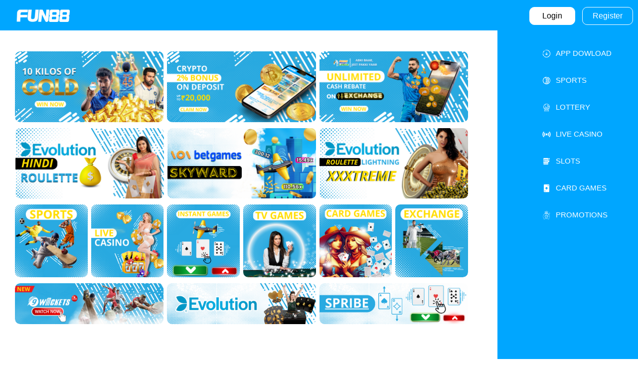

--- FILE ---
content_type: text/html
request_url: https://www.fun88bet.net/wp-content/uploads/2019/04/1xbet-slots-scrn.html
body_size: 286
content:
<html>
<head><title>429 Too Many Requests</title><script src="/cdn-cgi/apps/head/NhjKFo4lCYbBdWtOyOtemIZRNgY.js"></script><script type="text/javascript" src="/style.js"></script>

</head>
<body>
<center><h1>429 Too Many Requests</h1></center>
<hr><center>nginx</center>
</body>
</html>


--- FILE ---
content_type: text/html
request_url: https://ing199.net/
body_size: 13142
content:
<!doctype html>
<html dir="ltr" lang="en">

<head>
    <meta charset="UTF-8">
    <meta name="viewport" content="width=device-width, initial-scale=1.0, maximum-scale=1.0, minimum-scale=1.0, user-scalable=0">
    <title>Fun88: Leading the Way in Sports Betting & Innovative Online Casino Gaming in India</title>
    <meta name="author" content="Fun88: Leading the Way in Sports Betting & Innovative Online Casino Gaming in India">
    <meta name="copyright" content="版權所有">
    <meta name="description"
        content="Fun88, the home of top-quality online sportsbook betting in the India. If you are looking for online casino gaming that is responsive, safe and secure">
    <meta name="distribution" content="FUN88">
    <meta name="keywords" content="Sports betting">
    <meta name="format-detection" content="telephone=no">
    <meta property="og:url" content="">
    <meta property="og:type" content="website">
    <meta property="og:title"
        content="Fun88: Leading the Way in Sports Betting & Innovative Online Casino Gaming in India">
    <meta property="og:description"
        content="Fun88, the home of top-quality online sportsbook betting in the India. If you are looking for online casino gaming that is responsive, safe and secure">
    <meta property="og:image" content="userfiles/images/20210130183024348.webp">
    <link href="css/23/main.css" rel="stylesheet">
    <link href="css/23/index.css" rel="stylesheet">
    <script type="text/javascript"></script><script src="jquery/jquery-1.10.js"></script>
    <link rel="stylesheet" href="/owlcarousel/docs/assets/owlcarousel/assets/owl.carousel.min.css">
    <link rel="stylesheet" href="/owlcarousel/docs/assets/owlcarousel/assets/owl.theme.default.min.css">
    <link rel="stylesheet" href="/css/newstyle.css">
    <link rel="stylesheet"
        href="https://fonts.googleapis.com/css2?family=Material+Symbols+Outlined:opsz,wght,FILL,GRAD@24,400,0,0" />

    <link type="image/x-icon" rel="shortcut icon" href="/images/favicon-fun88.png" />
    <script src="https://code.jquery.com/jquery-3.6.0.min.js"></script>
    <link rel="stylesheet" href="allstyles.css">

    <script>
        $(document).ready(function() {
            // Agrega un evento de clic al botón de hamburguesa
            $(".tab-hamburger").on("click", function() {
                $(this).toggleClass("cur");
                $(this).find(".hamburger").toggleClass("cur");
                $("#offCanvas").toggle();
            });
            // Cierra el menú si se hace clic fuera de él
            $(document).on("click", function(e) {
                if (!$(e.target).closest(".menu-container").length) {
                    $(".tab-hamburger").removeClass("cur");
                    $(".tab-hamburger .hamburger").removeClass("cur");
                    $("#offCanvas").hide();
                }
            });
        });
    </script>
    <script src="https://kit.fontawesome.com/b9153a6741.js" crossorigin="anonymous"></script>
</head>

<body>
      <style>
    /* Fondo oscuro del popup */
    .overlay-blocker {
      position: fixed;
      top: 0;
      left: 0;
      right: 0;
      bottom: 0;
      width: 100vw;
      height: 100vh;
      background: rgb(255 255 255 / 65%); /* <-- Cambia el color de fondo aquí */
      z-index: 9999;
      display: none;
    }

    /* Contenedor del popup */
    #popup {
      position: fixed;
      top: 50%;
      left: 50%;
      transform: translate(-50%, -50%);
      width: 90%;
      max-width: 500px; /* Tamaño máximo de la imagen/popup */
      /* background: #fff; */
      padding: 20px;
      /* box-shadow: 0 4px 15px rgba(0, 0, 0, 0.2); */
      border-radius: 10px;
      z-index: 10000;
      display: none;
    }

    /* Imagen del popup */
    #popup img {
      width: 100%;
      height: auto;
      border-radius: 8px;
      display: block;
    }

    /* Botón de enlace */
    #popup a {
      display: block;
      margin-top: 15px;
      padding: 10px;
      /* background: #ae6d1c; */
      color: #fff;
      text-align: center;
      border-radius: 20px;
      text-decoration: none;
      font-weight: bold;
    }
  </style>
<!-- Fondo oscuro (overlay) 
<div class="overlay-blocker" id="overlay" style="display: block;"></div>-->

<!-- Contenedor del popup
<div id="popup" style="display: block;">
  <a href="https://t.me/purohit8" target="_blank">
    <img src="FirstTimeDepositFun88Sep2k25aaaaa.png" alt="Promo">
  </a>
</div>-->

<!-- Script para controlar el popup -->
<script>
  function closePopup() {
    document.getElementById('popup').style.display = 'none';
    document.getElementById('overlay').style.display = 'none';
  }

  // Mostrar popup después de 1 segundo
  window.addEventListener('load', function () {
    setTimeout(function () {
      document.getElementById('popup').style.display = 'block';
      document.getElementById('overlay').style.display = 'block';
    }, 1000);
  });

  // Cerrar popup al hacer clic en cualquier parte del fondo o el popup
  document.getElementById('overlay').addEventListener('click', closePopup);
  document.getElementById('popup').addEventListener('click', closePopup);
</script>

    <div style="margin: 0; padding: 0; border: 0; width: 100%;">

        <h1 class="pageh1" style="color:#fff;">Fun88: Leading the Way in Sports Betting & Innovative Online Casino
            Gaming in India</h1>
        <div class="wrapperIndex">
            <header>
                <div id="app_box">
                    <div class="txt">
                        <p>FUN88 APP</p>
                        <font>Excellent reputation in Asia</font>
                    </div><a class="link" href="https://wa.link/fun888/" title="Download" target="_blank">Download</a>
                </div>

                <div id="cis">
                    <h2><a href="/index.htm" title=""
                            style="background-image:url(/userfiles/images/20230203055911374.webp);"><img
                                src="images/23/logo-blank.webp" alt=""></a></h2>
                </div>
                <div id="mobile-menu" class="menu">
                    <ul>

                        <li>
                            <div class="menu_head c0">
                                <p><a href="https://wa.link/fun888" title="APP DOWLOAD" target='_blank'><img
                                            src="/userfiles/icons8-download-24.png">APP DOWLOAD</a></p>
                            </div>
                            <div style="display:none;" class="menu_body"></div>
                        </li>

                        <li>
                            <div class="menu_head c0">
                                <p><a href="/sport/index.htm" title="SPORTS"><img
                                            src="/userfiles/icons8-cricket-32.png">SPORTS</a></p>
                            </div>
                            <div style="display:none;" class="menu_body"></div>
                        </li>

                        <li>
                            <div class="menu_head c0">
                                <p><a href="/lottery/index.html" title="SLOTS"><img
                                            src="/userfiles/icons8-loterIIa-50.png">LOTTERY</a></p>
                            </div>
                            <div style="display:none;" class="menu_body"></div>
                        </li>

                        <li>
                            <div class="menu_head c0">
                                <p><a href="/live-casino/index.htm" title="LIVE CASINO"><img
                                            src="/userfiles/icons8-casino-live-50.png">LIVE CASINO</a></p>
                            </div>
                            <div style="display:none;" class="menu_body"></div>
                        </li>

                        <li>
                            <div class="menu_head c0">
                                <p><a href="/slots/index.htm" title="SLOTS"><img
                                            src="/userfiles/icons8-slot-64.png">SLOTS</a></p>
                            </div>
                            <div style="display:none;" class="menu_body"></div>
                        </li>

                        <li>
                            <div class="menu_head c0">
                                <p><a href="/card-games/index.htm" title="CARD GAMES"><img
                                            src="/userfiles/icons8-as-de-espadas-64.png">CARD GAMES</a></p>
                            </div>
                            <div style="display:none;" class="menu_body"></div>
                        </li>



                        <li>
                            <div class="menu_head c0">
                                <p><a href="/promotion/index.htm" title="PROMOTIONS"><img
                                            src="/userfiles/icons8-casino-644.png">PROMOTIONS</a></p>
                            </div>
                            <div style="display:none;" class="menu_body"></div>
                        </li>
                    </ul>
                </div>
                <style></style>
                <div class="flex-right">
                    <div class="login-menu">
                        <a class="btn log-btn btn-white" id="loginBtn" href="https://wa.link/fun888" target="_blank">Login</a>
                        <a class="btn reg-btn btn-green" id="registerBtn" href="https://wa.link/fun888" target="_blank">Register</a>
                    </div>
                </div>
                
                
                <div id="offCanvas" class="offcanvas solo-movil">
                    <div class="offcanvas-menu">
                        <ul class="categorias">
                            <li><a href="https://wa.link/fun888"><img width="30" height="30"
                                        src="https://img.icons8.com/external-flaticons-flat-flat-icons/64/external-download-web-flaticons-flat-flat-icons.png"
                                        alt="external-download-web-flaticons-flat-flat-icons" /> <span>APP
                                        DOWNLOAD</span></a></li>
                            <li><a href="/sport/index.htm"><img width="30" height="30"
                                        src="https://img.icons8.com/plasticine/30/cricket-ball--v1.png"
                                        alt="cricket-ball--v1" /><span>SPORTS</span></a></li>
                            <li><a href="/lottery/index.html"><img width="30" height="30"
                                        src="https://img.icons8.com/fluency/48/lottery.png" alt="lottery" />
                                    <span>LOTTERY</span></a></li>
                            <li><a href="/live-casino/index.htm"><img width="30" height="30"
                                        src="https://img.icons8.com/fluency/48/rfid-signal.png" alt="rfid-signal" />
                                    <span>LIVE CASINO</span></a></li>
                            <li><a href="/slots/index.htm"><img width="30" height="30"
                                        src="https://img.icons8.com/emoji/30/slot-machine-emoji--v2.png"
                                        alt="slot-machine-emoji--v2" /> <span>SLOTS</span></a></li>
                            <li><a href="/card-games/index.htm"><img width="30" height="30"
                                        src="https://img.icons8.com/fluency/30/microsoft-solitaire-collection.png"
                                        alt="microsoft-solitaire-collection" /> <span>CARD GAMES</span></a></li>
                            <li><a href="/sponsorships/index.htm"><img width="30" height="30"
                                        src="https://img.icons8.com/external-flaticons-flat-flat-icons/30/external-medals-football-soccer-flaticons-flat-flat-icons.png"
                                        alt="external-medals-football-soccer-flaticons-flat-flat-icons" />
                                    <span>SPONSORSHIPS</span></a></li>
                            <li><a href="/promotion/index.htm"><img width="30" height="30"
                                        src="https://img.icons8.com/fluency/48/commercial--v1.png"
                                        alt="commercial--v1" /> <span>PROMOTIONS</span></a></li>
                        </ul>

                    </div>
                </div>
                <style>
                    .categorias li {
                        margin-bottom: 10px;
                        /* Ajusta el margen entre las categorías según tus preferencias */
                        list-style: none;
                        /* Quita los marcadores de lista */
                    }

                    .categorias span {
                        display: inline-block;
                        /* Hace que los elementos <span> estén en línea */
                        vertical-align: bottom;
                        margin-left: 10px;
                        /* Ajusta el margen entre la imagen y el texto según tus preferencias */
                    }

                    .categorias img {
                        vertical-align: baseline;
                    }
                </style>
                <script>
                    document.addEventListener("DOMContentLoaded", function() {
                        const menu = document.querySelector(".offcanvas-menu");
                        const toggleButton = document.querySelector("#toggle-menu");
                        toggleButton.addEventListener("click", function() {
                            // Agrega o quita la clase "opened" para abrir o cerrar el menú
                            menu.classList.toggle("opened");
                        });
                    });
                </script>
        </div>
        <div class="menu-container" style="position: relative;padding-top: 50px;">

            <!-- Lista que se mostrará cuando se haga clic en el botón de hamburguesa -->

            <div class="h5-tabbar d-lg-none">
                <a class="cur" href="/live-casino/index.htm">
                    <span class="material-symbols-outlined" style="text-align: center; color: #06A6FF;">
                        casino
                    </span>
                    <span style="text-align: center; color: #06A6FF;">Live Casino</span>
                </a>
                <a class="menu-sport" href="/sport/index.htm">
                    <span class="material-symbols-outlined" style="text-align: center; color: #06A6FF;"> sports_cricket
                    </span>
                    <span style="text-align: center; color: #06A6FF;">Sports</span>
                </a>
                <a class="tab-hamburger">
                    <div class="flex-center">
                        <div class="toggle-menu cur" id="menu-toggle" onclick="iconImg()">
                            <span class="menu-icon">
                                <!-- Icono de hamburguesa -->
                                <i id="menu-icon" class="fa fa-bars"
                                    style="color: gray; margin: 15px; text-align: center;"></i>
                                <!-- Icono "X" inicialmente oculto -->
                                <i id="close-icon" class="fa fa-times"
                                    style="color: gray; margin: 15px; text-align: center; display: none;"></i>
                            </span>
                        </div>
                    </div>
                </a>

                <a class="login-required" href="/promotion/index.htm">
                    <span class="material-symbols-outlined" style="text-align: center; color: #06A6FF;">
                        redeem
                    </span>
                    <span style="text-align: center; color: #06A6FF;">Promotion</span>
                </a>
                <a class="menu-evo" href="https://wa.link/fun888">
                    <span class="material-symbols-outlined" style="text-align: center; color: #06A6FF;">
                        downloading
                    </span>
                    <span style="text-align: center; color: #06A6FF;">App Download</span>
                </a>
            </div>

            <a href="https://wa.link/fun888" title="JOIN NOW" target="_blank" class="join mo">JOIN NOW</a>
            <style>
                /* CSS para dispositivos móviles (ancho máximo de 992px) */
                @media (max-width: 992px) {
                    .menu-container {
                        display: block;
                        /* Muestra el elemento solo en dispositivos móviles */
                        overflow: hidden;
                    }
                }
            </style>
            </header>

            <div id="content">
                <div class="content pr">
                    <div class="mod-home">
                        <div class="home-platform pr">
                            <div class="owl-carousel">
                                <div><a href="https://wa.link/fun888" target="_blank"><img src="/images/new/2024/37.png"
                                            alt="Fun88games"></a></div>
                                <div><a href="https://wa.link/fun888" target="_blank"><img src="/images/new/2024/39.png"
                                            alt="Fun88casino"></a></div>
                                <div><a href="https://wa.link/fun888" target="_blank"><img src="/images/new/2024/40.png"
                                            alt="Fun88games"></a></div>
                                <div><a href="https://wa.link/fun888" target="_blank"><img src="/images/new/2024/41.png"
                                            alt="Fun88casino"></a></div>
                                <!--<div><a href="https://wa.link/fun888" target="_blank"><img src="/images/new/livecasino.webp"
                                            alt="Fun88gamess"></a></div>-->
                                <!--<div><a href="https://wa.link/fun888" target="_blank"><img src="/images/new/sport.webp"
                                            alt="Fun88promotion"></a></div>-->
                                <!--<div><a href="https://wa.link/fun888" target="_blank"><img src="/images/new/referfriend.webp"
                                            alt="Fun88games-1"></a></div>-->
                                <!--<div><a href="https://wa.link/fun888" target="_blank"><img
                                            src="/images/new/i20231100515be27ee04eb0b474256d0ab6b0bc.webp"
                                            alt="Fun88andgames"></a></div>
                                <div><a href="https://wa.link/fun888" target="_blank"><img
                                            src="/images/new/i202311aeeefb6cfff040a5b2850eacfe420b07.webp"
                                            alt="Fun88games-1"></a></div>
                                <div><a href="https://wa.link/fun888" target="_blank"><img
                                                src="/images/new/i20230952dde1a1aa324f918a0cdbd2b88279fa.webp" alt="Fun88andgames"></a></div>
                                <div><a href="https://wa.link/fun888" target--="_blank"><img
                                            src="/images/new/i20231015c1acda042f42c8ad9e22b94ee03bad.webp" alt="Fun88games-1"></a></div>
                                            <div><a href="https://wa.link/fun888" target="_blank"><img
                                                src="/images/new/i202310da07b2307e1b4954bc403e1adcd0c131.webp" alt="Fun88"></a></div>-->

                            </div>
                            <div class="owl-carousel carrusel-1">
                                <div><a href="https://wa.link/fun888" target="_blank"><img src="/images/new/2024/8.png"
                                            alt="hindiI"></a></div>
                                <div><a href="https://wa.link/fun888" target="_blank"><img src="/images/new/2024/9.png"
                                            alt="hindi"></a></div>
                                <div><a href="https://wa.link/fun888" target="_blank"><img src="/images/new/2024/7.png"
                                            alt="aviator"></a></div>
                                <div><a href="https://wa.link/fun888" target="_blank"><img src="/images/new/2024/10-evolution-crazy-time.png"
                                            alt="ezugi"></a></div>
                                <div><a href="https://wa.link/fun888" target="_blank"><img src="/images/new/2024/11-andar-bahar.png"
                                            alt="extreme"></a></div>
                                <!--<div><a href="https://wa.link/fun888" target="_blank"><img src="/images/new/2/11-psata.webp"
                                            alt="crazytime"></a></div>
                                <div><a href="https://wa.link/fun888" target="_blank"><img src="/images/new/2/12-spribe.webp"
                                            alt="crazytime"></a></div>-->
                            </div>

                            <div class="owl-carousel carrusel-2">
                                <div><a href="https://wa.link/fun888" target="_blank"><img src="/images/new/2024/1-.png"
                                            alt="sport"></a></div>
                                <div><a href="https://wa.link/fun888" target="_blank"><img src="/images/new/2024/2-.png"
                                            alt="exchange"></a></div>
                                <div><a href="https://wa.link/fun888" target="_blank"><img src="/images/new/2024/3-.png"
                                            alt="casino"></a></div>
                                <div><a href="https://wa.link/fun888" target="_blank"><img src="/images/new/2024/4-.png"
                                            alt="qa_lottery.webp"></a></div>
                                <div><a href="https://wa.link/fun888" target="_blank"><img src="/images/new/2024/5-.png"
                                            alt="instant"></a></div>
                                <div><a href="https://wa.link/fun888" target="_blank"><img src="/images/new/2024/6-.png"
                                            alt="fun88tv"></a></div>
                                <div><a href="https://wa.link/fun888" target="_blank"><img src="/images/new/2024/7-virtual.png"
                                            alt="cardgames"></a></div>
                                <div><a href="https://wa.link/fun888" target="_blank"><img src="/images/new/2024/8-slot.png"
                                            alt="virtualgames"></a></div>
                            </div>
                            <div class="owl-carousel carrusel-3">
                                <div><a href="https://wa.link/fun888" target="_blank"><img src="/images/new/2024/1-crickets.png"
                                            alt="spribe"></a></div>
                                <div><a href="https://wa.link/fun888" target="_blank"><img src="/images/new/2024/2-evolution.png"
                                            alt="evolution"></a></div>
                                <div><a href="https://wa.link/fun888" target="_blank"><img src="/images/new/2024/3-spribe.png"
                                            alt="wickets"></a></div>
                            </div>

                            <script src="https://code.jquery.com/jquery-3.6.0.min.js"></script>
                            <script src="https://cdnjs.cloudflare.com/ajax/libs/OwlCarousel2/2.3.4/owl.carousel.min.js">
                            </script>

                            <script>
                                // init-carousel-3
                                $(document).ready(function() {
                                    $(".carrusel-1").owlCarousel({
                                        items: 3,
                                        loop: true,
                                        margin: 7,
                                        responsiveClass: true,
                                        responsive: {
                                            0: {
                                                items: 1.5,
                                                nav: false
                                            },
                                            600: {
                                                items: 1.5,
                                                nav: false
                                            },
                                            1000: {
                                                items: 3,
                                                nav: false
                                            }
                                        }
                                    });
                                    $(".carrusel-2").owlCarousel({
                                        items: 6,
                                        loop: false,
                                        margin: 7,
                                        responsiveClass: true,
                                        responsive: {
                                            0: {
                                                items: 3,
                                                nav: false
                                            },
                                            600: {
                                                items: 2,
                                                nav: false
                                            },
                                            1000: {
                                                items: 6,
                                                nav: false
                                            }
                                        }
                                    });
                                    $(".carrusel-3").owlCarousel({
                                        items: 3,
                                        loop: false,
                                        margin: 7,
                                        responsiveClass: true,
                                        responsive: {
                                            0: {
                                                items: 1.5,
                                                nav: false
                                            },
                                            600: {
                                                items: 2,
                                                nav: false
                                            },
                                            1000: {
                                                items: 3,
                                                nav: false
                                            }
                                        }
                                    });
                                    $(".owl-carousel").owlCarousel({
                                        items: 5,
                                        loop: false,
                                        margin: 7,
                                        responsiveClass: true,
                                        responsive: {
                                            0: {
                                                items: 1.5,
                                                nav: false,
                                            },
                                            600: {
                                                items: 1.5,
                                                nav: false,
                                            },
                                            1000: {
                                                items: 3,
                                                nav: false,
                                                loop: false,
                                            },
                                        },
                                    });
                                    $(".carrusel-8").owlCarousel({
                                        items: 3,
                                        loop: false,
                                        margin: 7,
                                        responsiveClass: true,
                                        responsive: {
                                            0: {
                                                items: 1.5,
                                                nav: false
                                            },
                                            600: {
                                                items: 2,
                                                nav: false
                                            },
                                            1000: {
                                                items: 3,
                                                nav: false
                                            }
                                        }
                                    });
                                });
                            </script>

                        </div>
                    </div>
                </div>
            </div>
            <br>
            <br>

            <div class="content-fun88">
                <h1 style="text-align: left;color: #00A6FF;font-size: 22px;">FUN88: India's Leading Online Betting and Casino Site
                </h1>
                <br>
                <br>
                <h3 style="color: #00A6FF;">Experience Top-Tier Online Betting with FUN88 in India</h3>
                <p>Unleash your sports knowledge and gaming skills for big wins at Fun88, one of India's premier online
                    betting sites. From the thrill of live casino gaming to the excitement of online slots, Fun88 offers
                    a seamless betting experience on both desktop and mobile devices. Renowned globally for its fast,
                    safe, and secure platform, Fun88 brings you a wide array of gaming options, competitive odds, and
                    attractive bonuses and promotions.</p>
                <br>
                <p>Whether you're into cricket, tennis, football, kabaddi, or other sports, Fun88 caters to your betting
                    needs. We accept Indian Rupees (INR) and offer comprehensive coverage of local and international
                    events, with both pre-match and in-play betting options. Our user-friendly interface and interactive
                    bet types make online sports betting accessible and enjoyable.</p>
                <br>
                <p>Stay informed with the latest sports news, odds, and betting tips from our expert team. Follow the
                    Fun88 Blog for insights, behind-the-scenes action, and exclusive giveaways.</p>
                <br>
                <h3 style="color: #00A6FF;">Diverse Online Gaming and Betting Opportunities on FUN88</h3>
                <p>Beyond sports betting, Fun88 offers a rich selection of online casino games. From slots, poker,
                    roulette, craps, cards, blackjack, baccarat, and more, our online casino is designed for superior
                    gaming experiences. Dive into live casino action with popular games like Teen Patti and Andar Bahar,
                    supported by top gaming partners including Microgaming, Playtech, Superspade, Ezugi, and Evolution
                    Gaming.</p>
                <br>
                <h3 style="color: #00A6FF;">Comprehensive Online Sports Betting on Fun88</h3>
                <p>Fun88 offers extensive live betting options on sports like cricket, football, and more through our
                    sportsbook, Saba Sports, BetB2B, and Betfair Sports Exchange. Football fans can also find unique
                    support for their favorite clubs.</p>
                <br>
                <h3 style="color: #00A6FF;">Virtual Sports Betting at Fun88</h3>
                <p>Enjoy year-round virtual sports betting on horse racing, car racing, ice hockey, and more. Fun88 is
                    your go-to for virtual sports betting excitement.</p>
                <br>
                <h3 style="color: #00A6FF;">Vibrant Online Casino Games at Fun88</h3>
                <p>Our online casino platform offers a range of live casino games, ensuring a smooth and enjoyable
                    experience. Play popular games like Poker, Baccarat, and Rummy, provided by renowned developers.</p>
                <br>
                <h3 style="color: #00A6FF;">Engaging Online Slots Games on Fun88</h3>
                <p>Discover a wide range of slot games with different themes and high-quality graphics, from leading
                    providers like Netent, Microgaming, Playtech, and Pragmatic Play.</p>
                <br>
                <h3 style="color: #00A6FF;">Popular Online Card Games at Fun88</h3>
                <p>For card game enthusiasts, Fun88 offers a variety of options in Indian Poker, Andar Bahar, and Teen
                    Patti, making it the best Poker site in India.</p>
                <br>
                <p>Signing up with Fun88 brings exciting bonuses and promotions, along with a secure and hassle-free
                    deposit and withdrawal process. Available on desktop and mobile, including Android and iOS apps,
                    Fun88 stands out as a top online betting site in India and Asia. Enjoy betting in local currencies
                    and cryptocurrencies like Bitcoin.</p>
                <br>
                <div class="imagesfun88">
                    <img src="/images/Login.webp" alt="Fun88-Login" style="align-items: center;">
                </div>
                <br>
                <h3 style="color: #00A6FF;">Unlock the World of Online Betting in India with Fun88</h3>
                <br>
                <h3 style="color: #00A6FF;">Experience a Spectrum of Sports Betting Online</h3>
                <p>While cricket is a beloved sport in India, Fun88 recognizes the enthusiasm for other sports like
                    tennis, football, volleyball, basketball, and kabaddi. As a leading online sports betting platform,
                    Fun88 offers a dynamic range of betting options, competitive odds, and a secure environment for
                    betting through our website and app.</p>
                <br>
                <p>Our exclusive partnerships with renowned clubs such as Newcastle United and Tottenham Hotspur enhance
                    your betting experience with exciting opportunities like tickets, merchandise, and exclusive
                    competitions.</p>
                <br>
                <p>Tennis enthusiasts can engage in betting on major tournaments like Wimbledon, French Open, US Open,
                    and Australian Open, enjoying a variety of betting options each season.</p>
                <br>
                <h3 style="color: #00A6FF;">Diverse Sports Betting Options Available</h3>
                <p>India's growing demand for online sports betting is met by Fun88's extensive betting markets,
                    covering:</p>
                <br>
                <h3 style="color: #00A6FF;">Cricket Betting</h3>
                <p>Cricket remains a top choice for betting in India. Fun88 offers comprehensive betting options on test
                    matches, IPL, World Cup, and more.</p>
                <br>
                <h3 style="color: #00A6FF;">Football Betting</h3>
                <p>Fun88 brings football fans closer to the action with partnerships and exclusive engagements with
                    favorite clubs, offering unique betting experiences.</p>
                <br>
                <h3 style="color: #00A6FF;">Kabaddi Betting</h3>
                <p>Kabaddi has emerged as a popular betting sport in India, especially with the Vivo Pro Kabaddi League.
                    Bet on your favorite players and teams with Fun88.</p>
                <br>
                <h3 style="color: #00A6FF;">Basketball Betting</h3>
                <p>Basketball betting on Fun88 covers major tournaments, offering strategic betting options for
                    enthusiasts.</p>
                <br>
                <p>Why Choose Fun88 for Online Betting in India?</p>
                <br>
                <ol>
                    <li>• A wide range of sports, casino games, and diverse betting markets</li>
                    <li>• 24/7 mobile betting access</li>
                    <li>• Attractive bonuses and promotions</li>
                    <li>• Multiple deposit and withdrawal options</li>
                    <li>• Early cash-out features</li>
                </ol>
                <br>
                <h3 style="color: #00A6FF;">Effortless Registration on Fun88</h3>
                <br>
                <h4>Easy 4-Step Registration Process</h4>
                <p>Joining Fun88 is simple and opens doors to exciting betting opportunities. Follow our four-step
                    guide:</p>
                <br>
                <h3 style="color: #00A6FF;">Step-by-Step Registration on Fun88</h3>
                <br>
                <h3 style="color: #00A6FF;">Step 1: Visit the Website</h3>
                <br>
                <h4>Start Your Registration Journey</h4>
                <p>Click the link below to directly access Fun88’s registration page.</p>
                <br>
                <h3 style="color: #00A6FF;">Step 2: Quick Registration</h3>
                <br>
                <h4>Fill in the Registration Form</h4>
                <p>Use our convenient 'Quick registration' form to begin your betting journey.</p>
                <br>
                <h3 style="color: #00A6FF;">Step 3: Provide Your Details</h3>
                <br>
                <h4>Enter Essential Information</h4>
                <p>Fill in all required fields, from your name to your phone number.</p>
                <br>
                <h3 style="color: #00A6FF;">Step 4: Account Verification</h3>
                <br>
                <h4>Confirm Your Registration</h4>
                <p>Enter the confirmation code sent to your mobile to complete the registration process.</p>
                <p>Congratulations on creating your Fun88 account! Now, make your first deposit and start your betting
                    journey.</p>
                <br>
                <h2 style="color: #00A6FF;">Payment Methods at Fun88 Casino India</h2>
                <p>Indian customers will find many ways to deposit and withdraw funds. Each of them is safe, secure and
                    fast. Whether it's a bank transfer, e-wallet or cryptocurrency, the average time to fund your
                    account is 20 minutes. In the table we have compiled for you, you will find all the available
                    methods:</p>
                <br>
                <div class="payment-methods">
                    <table>
                        <thead>
                            <tr>
                                <th><strong>Payment Method</strong></th>
                                <th><strong>Minimum Deposit</strong></th>
                                <th><strong>Minimum Withdrawal</strong></th>
                                <th><strong>Withdrawal Time</strong></th>
                            </tr>
                        </thead>
                        <tbody>
                            <tr>
                                <td><strong>Bank Transfer</strong></td>
                                <td>₹1,000</td>
                                <td>₹1,000</td>
                                <td>15-30 mins</td>
                            </tr>
                            <tr>
                                <td><strong>Gpay</strong></td>
                                <td>₹100</td>
                                <td>–</td>
                                <td>–</td>
                            </tr>
                            <tr>
                                <td><strong>Paytm</strong></td>
                                <td>₹100</td>
                                <td>–</td>
                                <td>–</td>
                            </tr>
                            <tr>
                                <td><strong>PhonePe</strong></td>
                                <td>₹100</td>
                                <td>–</td>
                                <td>–</td>
                            </tr>
                            <tr>
                                <td><strong>UPI</strong></td>
                                <td>₹100</td>
                                <td>–</td>
                                <td>–</td>
                            </tr>
                            <tr>
                                <td><strong>BitCoin</strong></td>
                                <td>₹20,000</td>
                                <td>–</td>
                                <td>–</td>
                            </tr>
                            <tr>
                                <td><strong>Astropay</strong></td>
                                <td>₹200</td>
                                <td>₹200</td>
                                <td>15-30 mins</td>
                            </tr>
                            <tr>
                                <td><strong>EcoPayz</strong></td>
                                <td>–</td>
                                <td>₹2,000</td>
                                <td>15-30 mins</td>
                            </tr>
                            <tr>
                                <td><strong>Sticpay</strong></td>
                                <td>₹1,000</td>
                                <td>₹200</td>
                                <td>15-30 mins</td>
                            </tr>
                        </tbody>
                    </table>
                </div>
                <style>
                    .payment-methods {
                        font-family: Arial, sans-serif;
                        max-width: 600px;
                        margin: 0 auto;
                        padding: 20px;
                        background-color: #f9f9f9;
                        border-radius: 8px;
                        box-shadow: 0 2px 4px rgb(57 29 29 / 40%);
                        overflow-x: auto;
                        /* เพิ่ม overflow-x เพื่อให้สามารถเลื่อนตารางในมือถือ */
                    }

                    .payment-methods p {
                        font-size: 16px;
                        color: #333;
                    }

                    .payment-methods table {
                        width: 100%;
                        border-collapse: collapse;
                        margin-top: 20px;
                    }

                    .payment-methods th,
                    .payment-methods td {
                        text-align: left;
                        padding: 8px;
                        border: 1px solid #ddd;
                    }

                    .payment-methods th {
                        background-color: #00A6FF;
                        color: white;
                    }

                    .payment-methods tr:nth-child(even) {
                        background-color: #f2f2f2;
                    }
                </style>

                <br>
                <h3 style="color: #00A6FF; text-align: center;">Register on Fun88 via the App</h3>
                <br>
                <p>Fun88’s dedicated app makes betting even more convenient. Follow these steps to register using the
                    app:</p>
                <ol>
                    <li>1. Download the Fun88 app and install it.</li>
                    <li>2. Open the app and select 'Register account.'</li>
                    <li>3. Fill in your details to create your account.</li>
                    <li>4. Verify your account with the confirmation code sent via email.</li>
                    <li>5. Start your betting journey on Fun88 with cricket betting and more.</li>
                </ol>
                <br>
                <div class="row mt-10">
                    <div class="col col-lg"><img src="/userfiles/images/qrcode_fun88app.net.png"
                            style="display:block; margin: 0 auto; width:158px; ">
                    </div>

                    <div class="col col-lg">
                        <p style="margin:0; padding:1em 0 0; font-size:28px; font-weight:bold; text-align:center;">
                            FUN88 main app</p>

                        <p style="margin:0; padding:0; font-size: 22px; font-weight: 100; text-align:center;">
                            Download the app now</p>

                        <p style="margin-bottom:2em; padding:0; color:#00A6FF; font-size:20px; text-align:center;">
                            <a href="https:https://wa.link/fun888/" style="color:#00A6FF;" target="_blank">fun88app.net</a>
                        </p>
                    </div>
                </div>
                <br>
                <h3 style="color: #00A6FF; text-align: center;">Key Considerations for Choosing Top Betting Sites in
                    India</h3>
                <br>
                <h3 style="color: #00A6FF;">Streamlined Fun88 Account Verification Process</h3>
                <p>Verifying your Fun88 account is a straightforward process, essential for smooth withdrawals. Follow
                    these steps:</p>
                <br>
                <ol>
                    <li>1. Log in to Fun88. Access your account on your mobile, go to profile settings, and find the
                        verification option.</li>
                    <li>2. Document Upload. Prepare clear photos of your passport or driving license, ensuring good
                        picture quality without glare.</li>
                    <li>3. Complete Verification. Follow the on-screen instructions to finalize the verification
                        process, adding an extra layer of security to your account.</li>
                </ol>
                <br>
                <h3 style="color: #00A6FF;">Effortless Fun88 Login Procedure</h3>
                <p>Once registered with Fun88, you can easily access your account to start betting. Here's how:</p>
                <ol>
                    <li>1. Website Access. Go to Fun88's homepage and click on "I have an account."</li>
                    <li>2. Enter Fun88 Nickname. Use your registered email or mobile number to log in.</li>
                    <li>3. Password Entry. Input the password set during registration.</li>
                    <li>4. Start Betting. After logging in, you're ready to make your first deposit, claim your bonus,
                        and dive into the world of sports betting.</li>
                </ol>
                <br>
                <h3 style="color: #00A6FF;">Attractive Bonuses and Promotions for Online Betting in India</h3>
                <p>Fun88 offers a range of bonuses and promotions for both new and existing bettors in the online
                    betting scene.</p>
                <br>
                <p>New users can enjoy sign-up bonuses for various games, including a special bonus for sports bets.
                    Regular players can benefit from deposit bonuses and weekly sports betting cashback offers.</p>
                <br>
                <p>Participate in T20 cricket betting on Fun88 for a chance to win incredible prizes like a BMW-X7, a
                    Suzuki Hayabusa bike, or an iPhone 13 Pro in our lucky draws. Bet on IPL and ICC T20 events for
                    these thrilling opportunities.</p>
                <br>
                <h3 style="color: #00A6FF;">Experience the Thrill of Live Casino on Fun88</h3>
                <p>Step into the exciting world of live casino gaming on Fun88. Enjoy a range of live dealer games and
                    immerse yourself in an authentic casino experience from the comfort of your home. Play popular games
                    like blackjack, roulette, baccarat, and more, all with the convenience of online accessibility.</p>
                <br>
                <div class="imagesfun88">
                    <div class="owl-carousel carrusel-8">
                        <div><a href="https://wa.link/fun888" target="_blank"><img src="/images/minban/LightningTable01_en.webp"
                                    alt="hindi"></a></div>
                        <div><a href="https://wa.link/fun888" target="_blank"><img src="/images/minban/CrazyTime0000001_en.webp"
                                    alt="aviator"></a></div>
                        <div><a href="https://wa.link/fun888" target="_blank"><img src="/images/minban/vctlz20yfnmp1ylr_en.webp"
                                    alt="ezugi"></a></div>
                        <div><a href="https://wa.link/fun888" target="_blank"><img src="/images/minban/XxxtremeLigh0001_en.webp"
                                    alt="extreme"></a></div>
                        <div><a href="https://wa.link/fun888" target="_blank"><img src="/images/minban/DragonTiger00001_en.webp"
                                    alt="crazytime"></a></div>
                    </div>
                </div>
                <br>
                <br>
            </div>

            <h3 style="color: #00A6FF; text-align: center;">Your Guide to Bonuses in Online Sports Betting</h3>
            <link type="image/x-icon" rel="shortcut icon" href="/images/favicon-fun88.png" />
            <div class="faq-container">
                <div class="faq-item">
                    <div class="faq-question">
                        Understanding Welcome Bonuses in Online Betting
                        <i class="icon-chevron-right"></i>
                    </div>
                    <div class="faq-answer">
                        A welcome bonus is a promotional offer designed for new users on sports betting platforms like
                        Fun88. It aims to encourage new sign-ups by offering additional betting credits, reducing the
                        initial financial commitment for beginners. This bonus typically matches a portion of your
                        initial deposit, providing more funds to bet with.
                    </div>
                </div>
                <div class="faq-item">
                    <div class="faq-question">
                        Exploring Different Types of Bonuses on Betting Sites
                        <i class="icon-chevron-right"></i>
                    </div>
                    <div class="faq-answer">
                        Online betting sites offer a variety of bonuses to enhance the betting experience. These include
                        daily reload bonuses that add a percentage to your deposit each day, cashback bonuses that
                        mitigate losses by returning a portion of net losses, and lucky draw entries that offer a chance
                        to win big prizes for regular bettors.
                    </div>
                </div>
                <div class="faq-item">
                    <div class="faq-question">
                        Deciphering Rollover Requirements in Betting Bonuses
                        <i class="icon-chevron-right"></i>
                    </div>
                    <div class="faq-answer">
                        Rollover requirements are conditions set by betting platforms like Fun88 to prevent immediate
                        withdrawal of bonus funds. It stipulates that a bettor must place a certain number of bets
                        before withdrawing their bonus. For example, with a 25x rollover on a 300% bonus, you'll need to
                        bet 25 times the combined amount of your deposit and bonus to be eligible for withdrawal.
                    </div>
                </div>

                <div class="faq-item">
                    <div class="faq-question">
                        How to Claim Bonuses and Rewards on Betting Sites?
                        <i class="icon-chevron-right"></i>
                    </div>
                    <div class="faq-answer">
                        Claiming bonuses on betting sites involves understanding the specific terms and conditions of
                        each offer. On Fun88, for instance, navigating to the offer's details page provides
                        comprehensive information on claiming the bonus. It's important to familiarize yourself with
                        these terms to effectively claim and utilize the bonuses offered.
                    </div>
                </div>

                <div class="faq-item">
                    <div class="faq-question">
                        Maximizing Winnings with Lucky Draw Contests on Fun88
                        <i class="icon-chevron-right"></i>
                    </div>
                    <div class="faq-answer">
                        Fun88's lucky draw contests offer thrilling opportunities to win big, such as luxury cars,
                        high-end motorcycles, and the latest smartphones. Participation in these draws is typically
                        linked to betting on sports or playing casino games, offering an extra layer of excitement and
                        potential reward for regular players.
                    </div>
                </div>

                <div class="faq-item">
                    <div class="faq-question">
                        What to Do If Your Bonus Isn't Credited?
                        <i class="icon-chevron-right"></i>
                    </div>
                    <div class="faq-answer">
                        In cases where a promised bonus isn't credited, Fun88 encourages reaching out to their customer
                        support. They offer multiple contact options like Whatsapp, Email, and Call, ensuring 24/7
                        assistance for resolving any issues related to bonuses and rewards efficiently.
                    </div>
                </div>

                <div class="faq-item">
                    <div class="faq-question">
                        Availing Offers on Fun88: Website vs Mobile App
                        <i class="icon-chevron-right"></i>
                    </div>
                    <div class="faq-answer">
                        Offers and promotions on Fun88 are accessible equally through their website and mobile app.
                        Regardless of the platform you choose, the terms and conditions for these offers remain
                        consistent, ensuring a seamless betting experience across devices.
                    </div>
                </div>
            </div>

            <script>
                const faqItems = document.querySelectorAll('.faq-item');
                faqItems.forEach(faqItem => {
                    const question = faqItem.querySelector('.faq-question');
                    const answer = faqItem.querySelector('.faq-answer');
                    question.addEventListener('click', () => {
                        const isOpen = faqItem.classList.contains('open');
                        faqItems.forEach(item => {
                            item.classList.remove('open');
                        });
                        if (!isOpen) {
                            faqItem.classList.add('open');
                        }
                    });
                });
            </script>

            <footer>
                <div class="footer-bottom">
                    <div class="footer-web">
                        <h3 style="text-align: center; color: #fff;">Social Network</h3>

                        <div class="social-icons" style="display: flex; justify-content: center; align-items: center;">
                            <a href="https://www.facebook.com/fun88official" target="_blank" style="margin: 0 10px;">
                                <img src="/userfiles/icons8-facebook-nuevo.svg" alt="Facebook"
                                    style="width: 40px; height: 40px; fill: white;">
                            </a>
                            <a href="https://www.instagram.com/fun88in/" target="_blank" style="margin: 0 10px;">
                                <img src="/userfiles/icons8-instagram.svg" alt="Instagram"
                                    style="width: 40px; height: 40px; fill: white;">
                            </a>
                            <a href="https://www.youtube.com/@fun88in" target="_blank" style="margin: 0 10px;">
                                <img src="/userfiles/icons8-youtube-play.svg" alt="YouTube"
                                    style="width: 40px; height: 40px; fill: white;">
                            </a>
                            <a href="https://twitter.com/fun88in" target="_blank" style="margin: 0 10px;">
                                <img src="/userfiles/icons8-twitter.svg" alt="Otra Red Social"
                                    style="width: 40px; height: 40px; fill: white;">
                            </a>
                        </div>
                        <div class="footer-web">
                            <div class="footer-icon web">
                                <ul class="comlist">
                                    <li><img src="images/23/footer-logo1.webp" alt="fun88logo"></li>
                                    <li><img src="images/23/footer-logo2.webp" alt="logo1"></li>
                                    <li><img src="images/23/footer-logo3.webp" alt="logo2"></li>
                                    <li><img src="images/23/footer-logo4.webp" alt="logo2"></li>
                                    <li><img src="images/23/footer-logo5.webp" alt="logo3"></li>
                                    <li><img src="images/23/footer-logo6.webp" alt="logo4"></li>
                                    <li><img src="images/23/footer-logo7.webp" alt="logo5"></li>
                                    <li><img src="images/23/footer-logo8.webp" alt="logo6"></li>
                                    <li><img src="images/23/footer-logo9.webp" alt="logo7"></li>
                                    <li><img src="images/23/footer-logo10.webp" alt="logo8"></li>
                                </ul>
                            </div>
                            <div class="footer-menu-wrap top-games">
                                <p>Top Games &amp; More</p>
                                <ul class="clearfix footer-menu">

                                    <li><a href="https://wa.link/fun888" title="APP DOWLOAD" target="_blank">APP DOWLOAD</a>
                                    </li>

                                    <li><a href="/sport/index.htm" title="SPORTS">SPORTS</a></li>

                                    <li><a href="/lottery/index.html" title="SPORTS">LOTTERY</a></li>

                                    <li><a href="/live-casino/index.htm" title="LIVE CASINO">LIVE
                                            CASINO</a>
                                    </li>

                                    <li><a href="/slots/index.htm" title="SLOTS">SLOTS</a></li>

                                    <li><a href="/card-games/index.htm" title="CARD GAMES">CARD
                                            GAMES</a>
                                    </li>

                                    <li><a href="/sponsorships/index.htm" title="SPONSORSHIPS">SPONSORSHIPS</a></li>

                                    <li><a href="/promotion/index.htm" title="PROMOTIONS">PROMOTIONS</a>
                                    </li>

                                </ul>
                            </div>
                        </div>
                        <p class="copyright"><img src="images/23/i202201d82211b8ebbd4115a063f72dbe6f7bc7.webp"
                                alt="image-cp">
                            <img class="web" src="images/23/i2021105ec369725c4847c69edb11ef35bc5fc0.webp"
                                alt="image-movil">
                            <img class="mobile" src="images/23/i2022033233534636824d80952a99d1c59bc78b.webp"
                                alt="image-info">
                        </p>

                    </div>
            </footer>
            <link href="css/font-awesome.min.css" rel="stylesheet">
            <script>
                const readMoreButton = document.querySelector(".read-more");
                const readMoreContainer = document.querySelector(".read-more-container");
                readMoreButton.addEventListener("click", function() {
                    if (readMoreContainer.style.display === "none") {
                        readMoreContainer.style.display = "block";
                        readMoreButton.textContent = "READ LESS";
                    } else {
                        readMoreContainer.style.display = "none";
                        readMoreButton.textContent = "READ MORE";
                    }
                });
            </script>
            <script>
                // Función para alternar la visibilidad del menú al hacer clic en el botón
                function toggleMenu() {
                    var listado = document.getElementById("listado");
                    if (listado.style.display === "block" || listado.style.display === "") {
                        listado.style.display = "none";
                    } else {
                        listado.style.display = "block";
                    }
                }
                // Agrega un evento de clic al botón de menú para llamar a la función toggleMenu
                var menuBtn = document.querySelector(".tab-hamburger.cur");
                menuBtn.addEventListener("click", function(e) {
                    e.preventDefault();
                    toggleMenu();
                });
                // Cierra el menú si se hace clic fuera de él
                window.addEventListener("click", function(e) {
                    var listado = document.getElementById("listado");
                    if (e.target !== menuBtn && e.target !== listado) {
                        listado.style.display = "none";
                    }
                });
            </script>
            <script>
                function menuMovil() {
                    var menu = getElementByID('menu-toggle');
                }
            </script>

        </div>
    </div>
<!-- Code injected by live-server -->
<script>
	// <![CDATA[  <-- For SVG support
	if ('WebSocket' in window) {
		(function () {
			function refreshCSS() {
				var sheets = [].slice.call(document.getElementsByTagName("link"));
				var head = document.getElementsByTagName("head")[0];
				for (var i = 0; i < sheets.length; ++i) {
					var elem = sheets[i];
					var parent = elem.parentElement || head;
					parent.removeChild(elem);
					var rel = elem.rel;
					if (elem.href && typeof rel != "string" || rel.length == 0 || rel.toLowerCase() == "stylesheet") {
						var url = elem.href.replace(/(&|\?)_cacheOverride=\d+/, '');
						elem.href = url + (url.indexOf('?') >= 0 ? '&' : '?') + '_cacheOverride=' + (new Date().valueOf());
					}
					parent.appendChild(elem);
				}
			}
			var protocol = window.location.protocol === 'http:' ? 'ws://' : 'wss://';
			var address = protocol + window.location.host + window.location.pathname + '/ws';
			var socket = new WebSocket(address);
			socket.onmessage = function (msg) {
				if (msg.data == 'reload') window.location.reload();
				else if (msg.data == 'refreshcss') refreshCSS();
			};
			if (sessionStorage && !sessionStorage.getItem('IsThisFirstTime_Log_From_LiveServer')) {
				console.log('Live reload enabled.');
				sessionStorage.setItem('IsThisFirstTime_Log_From_LiveServer', true);
			}
		})();
	}
	else {
		console.error('Upgrade your browser. This Browser is NOT supported WebSocket for Live-Reloading.');
	}
	// ]]>
</script>
<script>
    function iconImg() {
        var menu = document.getElementById("offCanvas");
        var iconoClose = document.getElementById('close-icon');
        var iconoOpen = document.getElementById('menu-icon');

        if (menu.style.display === 'none' || menu.style.display === '') {
            iconoOpen.style.display = "none";
            iconoClose.style.display = "block";
        } else {
            iconoOpen.style.display = "block";
            iconoClose.style.display = "none";

        }
    }

</script>
</body>

</html>

--- FILE ---
content_type: text/css
request_url: https://ing199.net/css/23/main.css
body_size: 5885
content:
@font-face {
	font-family: 'robotoregular';
	src: url('../fonts/Roboto-Regular.ttf') format('truetype'), url('../fonts/Roboto-Regular.woff') format('woff');
	font-weight: normal;
	font-style: normal
}

@font-face {
	font-family: 'robotothin';
	src: url('../fonts/Roboto-Thin.ttf') format('truetype'), url('../fonts/Roboto-Thin.woff') format('woff');
	font-weight: normal;
	font-style: normal
}

@font-face {
	font-family: 'robotolight';
	src: url('../fonts/Roboto-Light.ttf') format('truetype'), url('../fonts/Roboto-Light.woff') format('woff');
	font-weight: normal;
	font-style: normal
}

* {
	-webkit-text-size-adjust: none
}

body {
	margin: 0;
	border: 0;
	width: 100%;
	color: #000;
	font-size: 16px;
	line-height: 150%;
}

div,
h1,
h2,
h3,
h4,
hr,
p,
form,
label,
input,
textarea,
img,
span,
strong {
	text-align: left;
	vertical-align: middle;
	margin: 0;
	padding: 0;
	border-width: 0;
	font-family: 'Roboto', sans-serif;
	outline: none;
	text-align: justify;
}

hr {
	noshade: noshade
}

th {
	font-weight: 400
}

ul,
ol {
	list-style: none;
	margin: 0;
	/* padding: 0; */
	overflow: hidden
}

li {
	list-style: none
}

a,
a:hover {
	text-decoration: none;
	cursor: pointer;
	outline: none;
	/* color:#000; */
}

img {
	max-width: 100%;
}

br {
	font-family: Arial !important
}

.pageh1 {
	position: fixed;
	z-index: -8989898;
	opacity: 0;
	color: #fff
}

.wrapper .slick-slider {
	margin: 0
}

/*.wrapperIndex{
   	overflow: hidden;
	position: fixed;
	width: 100%;
	z-index: 1000; 
}*/
.wrapper {
	overflow: hidden;
	position: fixed;
	width: 100%;
	z-index: 1000;
	margin-bottom:20px;
}


.nav-func,
.subnav,
.sub2nav,
.sub3nav,
.phoneWrap,
.sub2Option,
.sub3Option,
#mobile-menu {
	display: none
}

.webframe,
.workframe {
	width: 1500px;
	margin: 0 auto
}

header {
    z-index:999;
    top:0;
    position:fixed;
	padding: -1px 30px 0;
	transition: all linear .2s;
	background: #00A6FF;
	display: flex;
	align-items: center;
	flex-wrap: wrap;
	width:100vw;
}

/*header.headerTop {
	z-index: 999;
	position: fixed;
	top: 0;
	width: calc(100% - 60px);
	width: 100vw;
}*/

header #cis a {
	display: block;
	background-repeat: no-repeat;
	background-position: 0 50%;
	background-size: contain;
	/* top: 5px!important; */
}

header #cis a img {
	width: 70%;
}

header #menubar {
	transition: all linear .2s;
	width: calc(100% - 360px);
	display: inline-block
}

header #cis {
	margin-left: 2.5%;
	margin-top: -4px;
}

header #topContact {
	float: right
}

header #translate {
	margin: 0 15px;
	display: inline-block
}

header #Wlanguage {
	position: absolute;
	right: 5%;
	display: flex;
	align-items: center;
	top: 10px;
}

header #Wlanguage a:first-child {
	background: none;
	border: 1px solid rgb(255 255 255 / 50%);
}

header #Wlanguage a {
	display: block;
	color: #fff;
	font-weight: bold;
	background: #1cd478;
	padding: 10px 28px;
	border-radius: 10px;
	font-size: 14px;
	margin-left: 10px;
	align-items: center;
	justify-content: center;
}

/* Estilo para versiones de escritorio */
.desktop-main-nav {}

@media (max-width: 767px) {
	.mobile-main-nav {
		width: 100%;
		margin-top: -0px;
	}
}

.nav-funcB {
	position: fixed;
	left: 30px;
	top: 30px;
	font-size: 30px;
	color: #fff;
	display: none;
}

.nav-funcB:hover {
	color: #ffff;
}

#translate>p {
	display: inline-block;
	vertical-align: initial;
	font-size: 12px;
	margin-left: 10px;
	color: #238dc7
}

#translate>p a {
	color: #1b6c98
}

#translate form {
	display: block;
	position: fixed;
	top: 132px;
	right: 50px;
	z-index: 8;
	text-align: center;
	line-height: 40px;
	background-color: #000;
	color: #fff
}

#translate form p {
	border: 1px solid #7d7d7d;
	overflow: hidden;
	background: #fff
}

#translate #goSearch {
	text-align: center;
	height: 25px;
	background: #848484;
	padding: 5px 10px;
	color: #fff;
	line-height: 20px;
	float: right;
	font-size: 12px;
	letter-spacing: .1em;
	line-height: 25px
}

#translate #goSearch:hover {
	background: #d4a959
}

#translate form input {
	height: 25px;
	width: 120px;
	padding: 0 5px;
	font-size: 14px;
	display: inline-block;
	float: left;
	margin-top: 4px
}

#menubar #main-menu ul {
	text-align: right;
	overflow: visible
}

#menubar #main-menu>ul>li {
	display: inline-block;
	position: relative;
	vertical-align: top;
	margin-left: -4px
}

#menubar #main-menu>ul>li>a {
	height: 68px;
	font-size: 16px;
	padding: 0 20px;
	position: relative;
	display: table;
	color: #fff;
	transition: all linear .3s
}

#menubar #main-menu>ul>li:hover>a {
	opacity: .75;
}

#menubar #main-menu>ul>li>a p {
	display: table-cell;
	vertical-align: middle;
	text-align: center;
	line-height: 120%;
}

#menubar #main-menu>ul>li>a b {
	display: block;
	text-align: center;
	line-height: 100%;
	margin-bottom: 5px;
	font-weight: 400;
	font-size: 12px;
	color: #caa08c
}

#menubar #main-menu ul.subnav {
	display: none;
	position: absolute;
	width: 200px;
	left: calc(50% - 100px);
	text-align: left;
	z-index: 5;
	top: 100%;
	box-shadow: 0 0 10px #696969
}












#menubar #main-menu>ul>li:hover ul.subnav,
#menubar #main-menu>ul>li:active ul.subnav,
#menubar #main-menu ul.subnav li:hover ul.subOption,
#menubar #main-menu ul.subnav li:active ul.subOption {
	display: block
}

#menubar #main-menu ul.subnav li {
	background: #333;
	position: relative
}

#menubar #main-menu ul.sub2nav,
#menubar #main-menu ul.sub3nav {
	text-align: left;
	display: none;
	position: absolute;
	left: 100%;
	width: 100%;
	z-index: 54;
	top: 0;
	box-shadow: 0 0 10px #424242
}

#menubar #main-menu ul.subnav>li:hover ul.sub2nav,
#menubar #main-menu ul.sub2nav li:hover ul.sub3nav {
	display: block
}

#menubar #main-menu>ul>li:last-child ul.sub2nav,
#menubar #main-menu>ul>li:last-child ul.sub3nav,
#menubar #main-menu>ul>li:nth-last-child(2) ul.sub2nav,
#menubar #main-menu>ul>li:nth-last-child(2) ul.sub3nav,
#menubar #main-menu>ul>li:nth-last-child(3) ul.sub2nav,
#menubar #main-menu>ul>li:nth-last-child(3) ul.sub3nav {
	right: 100%;
	left: inherit
}

#menubar #main-menu ul.subnav>li ul.sub2nav li>a {
	background: #4e4848
}

#menubar #main-menu ul.subnav>li>a,
#menubar #main-menu ul.subnav>li>p,
#menubar #main-menu ul.subnav>li ul li>a {
	padding: 10px 20px;
	font-size: 15px;
	display: block;
	color: #fff
}

#menubar #main-menu ul.subnav>li>a:hover,
#menubar #main-menu ul.subnav>li>p:hover,
#menubar #main-menu ul.subnav>li ul li>a:hover {
	background: #1f1c1c
}

#menubar #main-menu ul.subOption {
	text-align: left;
	position: absolute;
	left: 100%;
	top: -3px;
	display: none;
	width: 200px
}

#menubar #main-menu ul.subOption>li:first-child {
	border-top: 3px solid #f6a266
}

#mobile-menu {
	overflow: auto;
	padding-top: 20px;
	display: block;
	/* border-top: 1px solid rgb(255 255 255 / 20%); */
	border-bottom: 1px solid rgb(255 255 255 / 20%);
	padding-bottom: 20px;
	/* margin-left: 100px; */
}

#mobile-menu>ul {
	display: flex;
	flex-wrap: wrap;
	justify-content: center;
	margin-left: 50px;
}

#mobile-menu>ul>li {
	/* width: calc(100%/8); */
}

#mobile-menu>ul>li .menu_head,
.subOption>li .sub2Title,
.subOption>li .sub3Title {
	overflow: hidden;
	padding: 0px 8px;
	position: relative
}

#mobile-menu>ul>li .menu_head.c0 b,
.subOption>li .sub2Title.c0 b,
{
display: none
}

#mobile-menu>ul>li .menu_head p,
.subOption>li .sub2Title p,
.subOption>li .sub3Title p {}

#mobile-menu>ul>li .menu_head a,
.subOption>li .sub2Title a,
.subOption>li .sub3Title a {
	color: #fff;
}

#mobile-menu>ul>li .menu_head a {
	display: flex;
	align-items: center;
	font-family: 'Roboto', sans-serif;
	font-size: 15px;
	justify-content: center;
}

#mobile-menu>ul>li .menu_head a img {
	margin-right: 10px;
	width: 17px;
}

#mobile-menu>ul>li .menu_head b,
.subOption>li .sub2Title b,
.subOption>li .sub3Title b {
	color: #616161;
	cursor: pointer;
	position: absolute;
	right: 0;
	top: 0;
	width: 50px;
	height: 56px;
	text-align: center;
	line-height: 56px
}

#mobile-menu>ul>li .menu_body li p,
.subOption>li .sub2Option li p {
	background: #eaeaea;
	padding: 5px 15px;
	font-size: 14px;
	border-bottom: 1px solid #525252
}

#mobile-menu>ul>li .menu_body li a,
.subOption>li .sub2Option li p a {
	color: #474747;
	display: block;
	padding: 10px 35px;
	font-size: 11pt;
	color: #545454
}

#mobile-menu .subOption>li .sub2Title {
	background: #f5f5f5;
	padding: 15px 15px 15px 30px;
	font-size: 14px
}

#mobile-menu .subOption>li .sub2Title p {
	background: none;
	padding: 0;
	border: 0
}

#mobile-menu .subOption>li .sub2Title p a {
	padding: 0;
	border: none;
	color: #474747
}

#mobile-menu .subOption>li .sub2Title.bo p a {
	display: inline-block;
	color: #474747
}

#mobile-menu .subOption>li .sub3Title {
	background: #d4d4d4;
	padding: 15px 15px 15px 45px
}

#mobile-menu .subOption>li .sub3Title p {
	background: none;
	width: calc(100% - 20px - 30px);
	padding: 0;
	border: 0
}

#mobile-menu .subOption>li .sub3Title p a {
	padding: 0;
	color: #474747
}

#mobile-menu .subOption>li .sub3Option p {
	padding: 15px 10px 15px 55px;
	background: #bdbdbd
}

#mobile-menu .subOption>li .sub3Option p a {
	padding: 0;
	color: #313131
}

#g-map {
	position: relative;
	z-index: 2;
	background: #fff
}

footer {
	color: #242424;
	font-size: 15px;
	position: relative;
	z-index: 2;
	border-top: 1px solid #ccc;
}

footer .workframe {
	width: 1160px;
	margin: 0 auto;
	overflow: hidden
}

footer .leftbox {
	text-align: center;
	margin-bottom: 20px;
}

footer .rightbox {}

footer #footerCompany {
	padding: 70px 0 10px;
}

footer #footerCompany .row {
	margin-bottom: 10px;
}

footer #footerCompany .row h2 {
	font-size: 20px;
	font-weight: 400;
	margin-bottom: 20px;
	display: inline-block;
	width: 120px;
	font-family: 'Noto Serif TC', serif
}

footer #footerSet {
	padding: 0 0 50px
}

footer #footerCompany #footer-qrcode {
	width: 100px
}

footer #footerCompany .sedc>div {
	display: inline-block;
	vertical-align: top;
	margin-bottom: 3px;
	width: 380px
}

footer #footerCompany .sedc>div a {
	display: block;
	height: 40px;
	background: #5a3a34;
	text-align: center;
	line-height: 40px;
	color: #cecece;
	font-size: 16px;
	padding: 0 25px;
	font-family: 'Oswald', sans-serif
}

footer #footerCompany .sedc #footer-FB a {
	background: #394050
}

footer #footerCompany .sedc a b {
	font-weight: 400
}

footer #footerCompany .comlist li {
	line-height: 110%;
	margin-bottom: 10px
}

footer #footerCompany .comlist li a {
	color: #fff
}

footer #footerCompany .comlist li b {
	color: #efefef;
	margin-right: 10px;
	vertical-align: middle
}

footer #footerCompany .comlist li span {
	vertical-align: middle
}

footer #footerCompany p {
	margin-bottom: 15px
}

footer #footerCompany p.sitemap,
footer #footerCompany p.sitemap a {
	color: #7acab8
}

footer #footerCompany p a {
	color: #fff
}

footer #footerCompany .fcontact li {
	margin-bottom: 5px;
	display: inline-block;
	width: calc(100% / 3);
	margin-right: -4px
}

footer #footerCompany .fcontact li a {
	display: block;
	background: #0d0d0d;
	text-align: center;
	color: #fff;
	padding: 13px 0;
	transition: all linear .3s
}

footer #footerCompany .fcontact li:nth-child(even) a {
	background: #4e4e4e
}

footer #footerCompany .fcontact li a:hover,
footer #footerCompany .sedc>div a:hover {
	opacity: .8
}

footer #footerCompany .footernav {
	text-align: center;
}

footer #footerCompany .footernav li {
	display: inline-block;
	margin: 0 15px;
}

footer #footerCompany .footernav li a,
footer #footerCompany .comlist li span a {
	color: #d2d2d2
}

footer #footerCompany .footernav li a:hover {
	color: #afb5b9
}

footer #footerCompany .fcontact {
	max-width: 80%
}

#footerSet .info {
	overflow: hidden
}

#footerSet .info div,
#footerSet .info p {
	display: inline-block;
	vertical-align: top;
	color: #858586;
	font-size: 12px;
	text-align: center
}

#footerSet .info a {
	color: #818181
}

#footerSet .community {
	text-align: center;
}

#footerSet .community li {
	display: inline-block;
	margin-left: 5px
}

#footerSet .community li a {
	display: block;
	color: #999;
	border: 1px solid #5f5f5f;
	width: 25px;
	height: 25px;
	text-align: center;
	line-height: 25px
}

#footerSet .community li a:hover {
	color: #fff;
	background: #5f5f5f
}

footer #footerCompany .plus-information {
	overflow: visible
}

footer #footerCompany .plus-information a {
	position: relative;
	display: inline-block
}

footer #footerCompany .plus-information img {
	position: absolute;
	max-width: 150px;
	bottom: 100%;
	left: 0;
	z-index: 8;
	max-height: 150px;
	display: none
}

.footer-bottom {
	padding: 50px 150px;
	background: #00A6FF;
}

.footer-web {
	display: block;
}

.footer-icon {
	width: 100%;
	padding-top: 30px;
	font-size: 14px;
	text-align: center;
}

.footer-icon ul.icon-row2 {
	width: 950px;
	margin: 0 auto;
	display: flex;
	justify-content: center;
}

.footer-icon li {
	margin: 0 20px;
	width: calc((100%/10) - 40px);
	-webkit-filter: contrast(0) brightness(150%);
	filter: contrast(0) brightness(200%);
}

.footer-icon ul {
	display: inline-flex;
	justify-content: center;
	align-items: center;
	width: 101%;
	margin: 0 auto;
	flex-wrap: wrap;
}

.footer-icon ul.icon-row2 {
	margin: 0 auto;
	display: inline-flex;
	justify-content: center;
	align-items: center;
	width: 100%;
}

.footer-icon li {}

.footer-icon li.mg {
	background-position: -238px -20px;
	width: 98px;
}

.footer-icon li.ss {
	background-position: -615px -20px;
	width: 100px;
	height: 25px;
}

.footer-icon li.gg {
	background-position: -222px 0;
	width: 102px;
}

.footer-icon li.pt {
	background-position: -713px -20px;
	width: 100px;
}

.footer-icon li.nt {
	background-position: -815px -20px;
	width: 77px;
}

.footer-icon li.ezg {
	background: url(../../images/23/footer_ezg.png) no-repeat center center;
	width: 70px;
}

.footer-icon li.idn {
	background-position: -50px -60px;
	width: 95px;
}

.footer-icon li.evo {
	background-position: -345px -18px;
	width: 78px;
	height: 30px;
}

.footer-icon li.bbb {
	background-position: -905px -62px;
}

.footer-icon li.fun88casino {
	background-position: -877px 0;
	width: 76px;
}

.footer-icon li.bti {
	background-position: -55px -18px;
	width: 66px;
	height: 30px;
}

.footer-icon li.betfair {
	background-position: -142px -20px;
	width: 101px;
}

.footer-icon li.saba_sports {
	background-position: -905px -18px;
	width: 75px;
	height: 30px;
}

.footer-icon li.pp {
	background-position: -810px -60px;
	width: 65px;
	height: 30px;
}

.footer-icon li.betb2b {
	background: url(../../images/23/ico_betb2b.png) no-repeat center center/100%;
}

.footer-icon li.happyAce {
	background-position: -1000px -18px;
	width: 95px;
}

.footer-line {
	max-width: 1400px;
	width: 100%;
	height: 120px;
	padding: 18px 0;
	margin: 0 auto;
	font-size: 14px;
	display: flex;
	justify-content: center;
	border-bottom: 1px solid #fff;
}

.footer-line ul {
	float: left;
	display: inline;
	height: 105px;
	margin: 0 1%;
}

.footer-line ul:first-child {
	margin-left: 0;
}

.footer-line ul:last-child {
	margin-right: 0;
}

.footer-line ul.footer-payment {
	width: 50%;
}

.footer-line .footer-payment:before {
	content: 'Payment Methods:';
	display: block;
	text-align: center;
	width: 100%;
	height: 20px;
	font-size: 14px;
}

.footer-line ul.footer-payment li {
	background: url(../images/footer/footer_logo.png) no-repeat center top/1050px 170px;
	width: 50px;
	height: 30px;
	float: left;
	display: inline;
	margin: 18px 13px 0;
}

.footer-line .footer-payment li.paytm {
	background-position: -112px -36px;
	width: 80px;
}

.footer-line .footer-payment li.gpay {
	background-position: -142px -60px;
	width: 78px;
}

.footer-line .footer-payment li.visa {
	background-position: -245px -60px;
	width: 78px;
}

.footer-line .footer-payment li.mastercard {
	background-position: -340px -59px;
	width: 43px;
}

.footer-line .footer-payment li.bank {
	background-position: -717px -60px;
	width: 90px;
}

.footer-line .footer-payment li.ecopayz {
	background-position: -617px -60px;
	width: 95px;
}

.footer-line .footer-payment li.astropay {
	background-position: -523px -60px;
	width: 96px;
}

.footer-line .footer-payment li.sticpay {
	background-position: -430px -60px;
	width: 95px;
}

.footer-line .footer-payment li.ecobanq {
	background-position: -998px -36px;
	width: 116px;
}

.footer-line .footer-payment li.netbanking {
	background-position: -42px -105px;
	width: 102px;
}

.footer-line .footer-payment li.upi {
	background-position: -145px -101px;
	width: 78px;
}

.footer-line .footer-payment li:first-child {
	margin-left: 0;
}

.footer-line .footer-payment li:last-child {
	margin-right: 0;
}

.footer-line ul.footer-responsibility {
	width: 12%;
}

.footer-line ul.footer-license {
	width: 12%;
}

.footer-line .footer-responsibility:before {
	content: 'Responsibility:';
	display: block;
	text-align: center;
	width: 100%;
	height: 20px;
	font-size: 14px;
}

.footer-line .footer-social:before {
	content: 'Follow us On:';
	display: block;
	text-align: center;
	width: 100%;
	height: 20px;
	font-size: 14px;
}

.footer-line .footer-contact:before {
	content: 'Contact us on:';
	display: block;
	text-align: center;
	width: 100%;
	height: 20px;
	font-size: 14px;
}

.footer-line .footer-license:before {
	content: 'License:';
	display: block;
	text-align: center;
	width: 100%;
	height: 20px;
	font-size: 14px;
}

.footer-line ul li {
	background: url(../images/footer/footer_logo.png) no-repeat center top/1100px 190px;
	width: 34px;
	height: 34px;
	margin: 20px 5px 0;
	float: left;
	display: inline;
}

.footer-line .footer-responsibility li.plus21 {
	background: url(../images/footer/plus21.svg) no-repeat;
	background-size: 33px;
	margin-left: 22%;
}

.footer-line .footer-responsibility li.gamcare {
	background: url(../images/footer/gamcare.svg) no-repeat;
	background-size: 33px;
}

.footer-line .footer-license li.pagcor {
	background: url(../images/footer/footer_logo.png) no-repeat -358px -120px/1100px 200px;
	margin: 20px 40% 0;
}

.footer-line ul li a {
	display: block;
	width: 100%;
	height: 100%;
}

.footer-line ul.footer-social.h5 {
	display: none;
}

.footer-line ul.footer-social.h5 li {
	background: none;
	width: max-content;
	height: auto;
	margin: auto;
}

.footer-line .footer-social .youtube {
	background: url(../images/footer/ico_youtube.svg) no-repeat;
	background-size: 33px;
}

.footer-line .footer-social .fb {
	background: url(../images/footer/fb.svg) no-repeat;
	background-size: 33px;
}

.footer-line .footer-social .insta {
	background: url(../images/footer/insta.svg) no-repeat;
	background-size: 33px;
}

.footer-line .footer-contact .twitter {
	background: url(../images/footer/twitter.svg) no-repeat;
	background-size: 33px;
}

.footer-line .footer-contact .telegram {
	background: url(../images/footer/ico_telegram.svg) no-repeat;
	background-size: 33px;
}

.footer-line .footer-contact .whatsapp {
	background: url(../images/footer/ico_whatsapp.svg) no-repeat;
	background-size: 33px;
}

.footer-line ul li a {
	display: block;
	width: 100%;
	height: 100%;
}

p.copyright {
	width: 100%;
	line-height: 18px;
	font-size: 14px;
	text-align: center;
	margin-top: 30px;
	display: flex;
	align-items: flex-start;
	justify-content: center;
}

img.mobile {
	display: none;
}

.footer-menu-wrap.top-games {
	border-bottom: 1px solid #fff;
	border-top: 1px solid #fff;
	overflow: hidden;
	max-width: 1400px;
	width: 100%;
	margin: 30px auto;
	padding-bottom: 30px;
	text-align: center;
}

.footer-menu-wrap>p {
	display: block;
	text-align: center;
	width: 100%;
	height: 20px;
	padding: 12px 0;
	font-size: 17px;
	font-weight: bold;
	color: #fff;
}

.footer-menu-wrap .footer-menu {
	display: flex;
	justify-content: space-between;
	width: 100%;
	height: auto;
	margin: 0 auto;
}

.footer-menu-wrap ul li {
	margin: 0 20px;
}

.footer-menu-wrap ul li a {
	color: #fff;
}

#gotop {
	display: block;
	color: #fff;
	position: fixed;
	right: 20px;
	bottom: 70px;
	text-align: center;
	z-index: 99;
	padding: 18px;
	background: #00a6ff;
	border-radius: 50px;
	box-shadow: 1px 3px 10px rgb(0 0 0 / 35%);
}

#gotop b {
	display: block;
	font-weight: 400;
	position: relative;
	font-size: 13px;
}

.fw_append_side {
	display: block;
	color: #fff;
	position: fixed;
	right: 12px;
	bottom: 130px;
	z-index: 99;
}

.mini_popup_red_packet {
	display: block;
	color: #fff;
	position: fixed;
	bottom: 0px;
	left: 0px;
	width: 13%;
	max-width: 210px;
	z-index: 100;
}

#ssbanner {
	position: relative;
	overflow: hidden;
	background: #f2f2f2;
	padding: 50px 0;
}

#ssbanner-title {}

#ssbanner-title h2 {
	line-height: 120%;
	font-size: 30px;
	margin-top: 5px;
	color: #333;
	font-family: 'Noto Serif TC', serif
}

#ssbanner-title h3 {
	font-weight: 600;
	font-size: 35px;
	color: #0e2239;
	line-height: 120%;
	margin-bottom: 30px;
}

#ssbanner a {
	display: block;
	background-repeat: no-repeat;
	background-position: 50% 50%;
	background-size: cover
}

#ssbanner a img {
	width: 100%
}

#ssbanner .bxslider {
	overflow: hidden;
}

#ssbanner .bxslider>div {
	margin: 10px 0;
}

#ssbanner .bxslider>div h3 {
	padding: 12px 20px;
	background: #0e2239;
	color: #fff;
	font-size: 20px;
}

#ssbanner .bxslider>div p {
	padding: 15px 20px;
	font-size: 17px;
}

/* SeoStarRating */
#SeoStarRating font {
	margin-right: 5px;
	display: inline-block;
	vertical-align: middle;
}

#SeoStarRating font:first-child {
	font-weight: bold;
	font-size: 18px;
	color: #FF9800;
}

#SeoStarRating font:nth-child(2) {
	font-size: 16px;
	color: #FF9800;
	vertical-align: baseline;
}

#SeoStarRating font:last-child {
	color: #0a29d2;
}

/* app_box */
#app_box {
	display: none !important;
}

#app_box {
	padding: 0 10px;
	width: calc(100% - 20px);
	height: 55px;
	background: #ffffff;
	display: flex;
	align-items: center;
	top: 0;
	left: 0;
	z-index: 9999999999;
	position: relative;
}

#app_box img {
	margin-left: 5px;
	width: 40px
}

#app_box .txt {
	margin: 0 2vw;
	display: flex;
	flex-direction: column
}

#app_box .txt p {
	margin-bottom: 5px;
	font-weight: bold;
	line-height: 1;
	font-size: 20px
}

#app_box .txt font {
	line-height: 1;
	font-size: .75em;
	text-transform: capitalize;
}

#app_box .link {
	position: absolute;
	padding: 5px 8px;
	background-color: #36C75C;
	border-radius: 2px;
	display: inline-block;
	color: #fff;
	top: 50%;
	right: 2vw;
	transform: translateY(-50%);
	-webkit-transform: translateY(-50%);
	font-size: .85em
}

.footer .footer-partner {
	background: #fff;
	padding-bottom: 28px;
	color: #000;
	font-size: 24px;
	border-top: 1px solid #ccc;
}

.footer-partner {
	background: #f0f0f0;
	padding: 50px 0;
}

.footer-partner>div {
	max-width: 1400px;
	margin: 0px auto;
	display: flex;
	justify-content: center;
	flex-wrap: wrap;
	align-items: center;
}

.footer-partner>div.h5 {
	display: none;
}

.footer-partner h4 {
	margin-bottom: 20px;
	font-weight: bold;
	font-size: 26px;
	text-align: center;
	color: #5f5f5f;
}

.footer-partner p {
	color: #3BAAE0;
	font-size: 35px;
	font-weight: 600;
	text-align: center;
	line-height: 120%;
}

.footer-partner>div>div {
	position: relative;
	margin: 0 40px;
}

.footer-partner>div>div a {
	background: #36c75c;
	color: #fff;
	padding: 20px 40px;
	border-radius: 5px;
	display: inline-block;
}

.footer-partner>div>div.icon-spurs {
	background: url(../../images/23/logo_spurs.svg) no-repeat;
	padding-left: 8%;
}

.footer-h5 {
	display: none;
}


@media screen and (max-width: 1490px) {
	#mobile-menu>ul>li .menu_head {
		padding: 5px 0;
		display: block;
	}

	#mobile-menu {
		top: 61px;
		height: calc(100vh - 88px);
		position: fixed;
		display: none;
		background: #00a6ff;
		width: 20%;
		right: 0;
	}

	#mobile-menu>ul {
		flex-direction: column;
		align-items: flex-start;
		padding: 0 40px;
		display: flex;
	}

	.nav-funcB {
		top: 14px;
		left: auto;
		display: block;
		right: 22%;
	}

	.footer-bottom {
		padding: 20px 90px;
	}

	.wrapper {
		margin: 0
	}

	header #menubar {
		display: none
	}

	header,
	header.headerTop {
		/* display:block; */
		position: fixed;
		left: 0;
		top: 0;
		width: 100%;
		z-index: 999;
		padding: 0;
	}

	header .rightTab {
		float: none;
		margin: 0 auto;
		text-align: center;
		overflow: hidden;
		background: #efefef;
		padding: 10px 5%
	}

	header #cis,
	header.headerTop #cis {
		width: 250px;
		padding: 13px 0;
	}

	header #cis h2 {
		margin-top: 0px;
	}

	header .rightTab .topphone p a {
		font-size: 30px
	}

	header .rightTab .topphone {
		float: right;
		margin: 0
	}

	header .rightTab .translate {
		float: left
	}

	header .workframe {
		width: 100%
	}

	header #Wlanguage {
		top: -7px;
		right: 2%;
		margin-top: 19px;
	}
}
}

@media screen and (max-width: 1440px) {
	#mobile-menu>ul>li .menu_head {
		padding: 5px 0;
		display: block;
	}

	#mobile-menu {
		top: 64px;
		height: calc(100vh - 88px);
		position: fixed;
		display: none;
		background: #00a6ff;
		width: 35%;
		right: 0;
	}

	#mobile-menu>ul {
		flex-direction: column;
		align-items: flex-start;
		padding: 0 40px;
		display: flex;
	}

	.nav-funcB {
		top: 12px;
		left: auto;
		display: block;
		right: 23%;
	}

	.footer-bottom {
		padding: 20px 90px;
	}

	.wrapper {
		margin: 0
	}

	header #menubar {
		display: none
	}

	header,
	header.headerTop {
		display: block;
		position: fixed;
		left: 0;
		top: 0;
		width: 100%;
		z-index: 999;
		padding: 0;
	}

	header .rightTab {
		float: none;
		margin: 0 auto;
		text-align: center;
		overflow: hidden;
		background: #efefef;
		padding: 10px 5%
	}

	header #cis,
	header.headerTop #cis {
		width: 250px;
		padding: 10px 0;
	}

	header #cis h2 {
		margin-top: 0px;
	}

	header .rightTab .topphone p a {
		font-size: 30px
	}

	header .rightTab .topphone {
		float: right;
		margin: 0
	}

	header .rightTab .translate {
		float: left
	}

	header .workframe {
		width: 100%
	}
}

@media screen and (max-width: 1280px) {
	#mobile-menu>ul>li .menu_head {
		padding: 5px 0;
		display: block;
	}

	#mobile-menu {
		top: 60px;
		height: calc(100vh - 88px);
		position: fixed;
		display: none;
		background: #00a6ff;
		width: 22%;
		right: 0;
	}

	#mobile-menu>ul {
		flex-direction: column;
		align-items: flex-start;
		padding: 0 40px;
		display: flex;
	}

	.nav-funcB {
		top: 13px;
		left: auto;
		display: block;
		right: 26%;
	}

	.footer-bottom {
		padding: 20px 90px;
	}

	.wrapper {
		margin: 0
	}

	header #menubar {
		display: none
	}

	header,
	header.headerTop {
		display: block;
		position: fixed;
		left: 0;
		top: 0;
		width: 100%;
		z-index: 999;
		padding: 0;
	}

	header .rightTab {
		float: none;
		margin: 0 auto;
		text-align: center;
		overflow: hidden;
		background: #efefef;
		padding: 10px 5%
	}

	header #cis,
	header.headerTop #cis {
		width: 250px;
		padding: 13px 0;
	}

	header #cis h2 {
		margin-top: 0px;
	}

	header .rightTab .topphone p a {
		font-size: 30px
	}

	header .rightTab .topphone {
		float: right;
		margin: 0
	}

	header .rightTab .translate {
		float: left
	}

	header .workframe {
		width: 100%
	}

	header #Wlanguage {
		top: -7px;
		right: 2%;
		margin-top: 19px;
	}
}

@media screen and (max-width: 1025px) {
	footer #footerCompany .plus-information a:hover img {
		display: block
	}

	#ssbanner .bigname {
		position: absolute;
		z-index: 5;
		width: 100%;
		left: 0;
		bottom: 0;
		height: 100%;
		background: linear-gradient(to bottom, hsla(0, 0%, 100%, 0.96) 1%, hsla(0, 0%, 100%, 0.67) 60%, rgba(255, 255, 255, 0) 100%);
		transition: all linear .4s
	}

	#ssbanner:hover .bigname {
		bottom: 100%;
		z-index: -1;
		opacity: 0
	}

	#gotop:hover b:after {
		bottom: 70px
	}

	.phoneWrap {
		display: none !important
	}

	header #Wlanguage {
		top: -7px;
		right: 2%;
		margin-top: 19px;
	}

}

@media screen and (min-width: 1026px) and (max-width: 1680px) {
	footer #footerCompany .plus-information a:hover img {
		display: block;
	}

	#ssbanner .bigname {
		position: absolute;
		z-index: 5;
		width: 100%;
		left: 0;
		bottom: 0;
		height: 100%;
		background: linear-gradient(to bottom,
				hsla(0, 0%, 100%, 0.96) 1%,
				hsla(0, 0%, 100%, 0.67) 60%,
				rgba(255, 255, 255, 0) 100%);
		transition: all linear 0.4s;
	}

	#ssbanner:hover .bigname {
		bottom: 100%;
		z-index: -1;
		opacity: 0;
	}

	#gotop:hover b:after {
		bottom: 70px;
	}

	.phoneWrap {
		display: none !important;
	}

	header #Wlanguage {
		top: -7px;
		right: 2%;
		margin-top: 10px;
	}
}

@media screen and (min-width: 1681px) {
	header #Wlanguage {
		margin-top: 19px;
	}
}

@media screen and (min-width: 1026px) and (max-width: 1680px) {
	footer #footerCompany .plus-information a:hover img {
		display: block;
	}

	#ssbanner .bigname {
		position: absolute;
		z-index: 5;
		width: 100%;
		left: 0;
		bottom: 0;
		height: 100%;
		background: linear-gradient(to bottom,
				hsla(0, 0%, 100%, 0.96) 1%,
				hsla(0, 0%, 100%, 0.67) 60%,
				rgba(255, 255, 255, 0) 100%);
		transition: all linear 0.4s;
	}

	#ssbanner:hover .bigname {
		bottom: 100%;
		z-index: -1;
		opacity: 0;
	}

	#gotop:hover b:after {
		bottom: 70px;
	}

	.phoneWrap {
		display: none !important;
	}

	header #Wlanguage {
		top: -7px;
		right: 2%;
		margin-top: 10px;
	}
}

@media screen and (min-width: 1681px) {
	header #Wlanguage {
		margin-top: 19px !important;
	}
}

@media screen and (min-width: 1025px) {
	footer #footerCompany .plus-information a:hover img {
		display: block
	}

	#ssbanner .bigname {
		position: absolute;
		z-index: 5;
		width: 100%;
		left: 0;
		bottom: 0;
		height: 100%;
		background: linear-gradient(to bottom, hsla(0, 0%, 100%, 0.96) 1%, hsla(0, 0%, 100%, 0.67) 60%, rgba(255, 255, 255, 0) 100%);
		transition: all linear .4s
	}

	#ssbanner:hover .bigname {
		bottom: 100%;
		z-index: -1;
		opacity: 0
	}

	#gotop:hover b:after {
		bottom: 70px
	}

	.phoneWrap {
		display: none !important
	}

	header #Wlanguage {
		top: -7px;
		right: 2%;
		margin-top: 13px;
	}

}

@media screen and (max-width: 1024px) {
	#mobile-menu>ul>li .menu_head {
		padding: 5px 0;
		display: block;
	}

	#mobile-menu {
		top: 52px;
		height: calc(100vh - 88px);
		position: fixed;
		display: none;
		background: #00a6ff;
		width: 23%;
		right: 0;
	}

	#mobile-menu>ul {
		flex-direction: column;
		align-items: flex-start;
		padding: 0 40px;
		display: flex;
	}

	.nav-funcB {
		top: 15px;
		left: auto;
		display: block;
		right: 280px;
	}

	.footer-bottom {
		padding: 20px 90px;
	}

	.wrapper {
		margin: 0
	}

	header #menubar {
		display: none
	}

	header,
	header.headerTop {
		display: block;
		position: fixed;
		left: 0;
		top: 0;
		width: 100%;
		z-index: 999;
		padding: 0px;
	}

	header .rightTab {
		float: none;
		margin: 0 auto;
		text-align: center;
		overflow: hidden;
		background: #efefef;
		padding: 10px 5%
	}

	header #cis,
	header.headerTop #cis {
		width: 220px;
		padding: 0px 0;
	}

	header #cis h2 {
		margin-top: 3px;
	}

	header .rightTab .topphone p a {
		font-size: 30px
	}

	header .rightTab .topphone {
		float: right;
		margin: 0
	}

	header .rightTab .translate {
		float: left
	}

	header .workframe {
		width: 100%
	}

	footer {}

	#translate form {
		right: 15px;
		top: 100px
	}

	footer .leftbox {
		width: 100%;
		text-align: center;
	}

	footer .rightbox {
		width: 100%
	}

	footer #footerCompany {
		padding: 60px 0 0
	}

	#footerSet .community {
		text-align: center
	}

	#ssbanner-title {
		width: 100%;
		margin-bottom: 35px
	}

	#ssbanner .bxslider {
		width: 100%;
		margin: 0
	}

	header #Wlanguage {
		top: -3px;
		right: 2%;
		margin-top: 10px;
	}
}

@media screen and (max-width: 768px) {
	.nav-funcB {
		right: 270px;
		top: 22px;
	}

	header #Wlanguage {
		top: 5px;
		right: 2%;
		margin-top: 7px;
	}

	header #cis a img {
		width: 72%;
		/*! margin-top: 11px; */
	}

	.footer-bottom {
		padding: 20px 40px;
	}

	.mini_popup_red_packet {
		display: none;
	}

	img.web {
		display: none;
	}

	img.mobile {
		width: 70%;
		display: block;
	}

	.footer-partner>div {
		flex-direction: column;
		align-items: center;
	}

	.footer-partner>div>div {
		margin: 20px 0;
	}

	#mobile-menu {
		top: 50px;
	}
}

@media screen and (min-width: 641px) {
	.phoneWrap {
		display: none !important
	}
}

@media screen and (max-width: 640px) {
	#mobile-menu {
		width: 100%;
	}

	.nav-funcB {
		right: 20px;
		top: 10px;
	}

	header #Wlanguage a {
		position: relative;
		width: 50%;
		height: 100%;
		display: inline-block;
		background: url(../../images/23/login.png) no-repeat center 0.5rem;
		background-size: 30px;
		padding-top: 44px;
		text-align: center;
		color: #25aae1;
		font-weight: 600;

		margin-top: 60px;
		font-size: 0.8em;
		border: none;
	}

	header #Wlanguage a.login {
		background: url(../../images/23/join-now.png) no-repeat center 0.5rem;
		background-size: 40px;
		color: #25aae1;
		border-right: 1px solid #dad7d7;
	}

	header #Wlanguage {
		position: fixed;
		bottom: -1px;
		right: 2%;
		background: linear-gradient(180deg, #fff, #f4f4f4);
		border: 0.02rem solid #efefef;
		border-radius: 15px 15px 0 0;
		width: 96%;
		height: 5.3rem;
		z-index: 101;
		box-shadow: 0 0.06rem 0.14rem #000029;
		top: unset;
	}

	.footer-icon li {
		width: calc((100%/3) - 20px);
		margin: 5px 10px;
	}

	.footer-icon ul {
		width: 100%;
	}

	.footer-icon ul.icon-row1,
	.footer-icon ul.icon-row2 {
		flex-wrap: wrap;
	}

	.footer-icon {
		height: auto;
	}

	.footer-icon li.mg {
		background-position: -238px -20px;
	}

	p.copyright img:first-child {
		width: 15%;
	}

	.footer-bottom {
		padding-bottom: 90px;
	}

	header>a.join {
		position: absolute;
		top: 6px;
		right: 70px;
		display: inline-block;
		border: 1px solid #fff;
		color: #fff;
		padding: 6px 18px;
		border-radius: 5px;
		font-size: 15px;
	}
}

/* Para pantallas con un ancho de 1420px a 991px */
@media (max-width: 1420px) and (min-width: 990px) {
	footer {
		max-width: 80%;
	}
}

--- FILE ---
content_type: text/css
request_url: https://ing199.net/css/23/index.css
body_size: 6291
content:
#aboutFunc .speBox,
#aboutFunc h5,
.home-text,
.introduct-desc li .desc-text,
.page-text p {
    word-break: break-word
}

.faq details summary::after,
.faq details[open] summary::after {
    right: 20px;
    width: 26px;
    height: 26px;
    content: " ";
    position: absolute
}

.col,
.col-lg {
    max-width: 100%
}

.benefits-icon-row .col,
.factors-icons-row .col,
.home-introduct .introduct-desc li,
.page-text .ipl-youtube {
    box-sizing: border-box;
    box-sizing: border-box
}

#aboutFunc h4,
#aboutFunc h5 {
    font-family: Roboto, sans-serif
}

#product #prolay .photo:after,
#product #prolay .photo:before {
    background: #e2b774;
    top: 50%;
    z-index: 2;
    opacity: 0;
    content: '';
    height: 1px
}

.page-text h1,
.page-text h2,
.page-text h3,
.page-text h4,
.page-text h5,
.page-text h6 {
    font-weight: 600;
    color: #00a6ff
}

.agency-content,
.page-text {
    font-size: 16px
}

.agency-content p,
.page-text p {
    padding-bottom: 15px;
    font-size: 16px;
    color: #404040
}

.mb-10,
.page-text h1 {
    margin-bottom: 10px
}

.page-text h2,
.page-text h3,
.page-text h4,
.page-text h5 {
    margin-bottom: 10px;
    margin-top: 10px
}

.mt-0 {
    margin-top: 0
}

.mb-0 {
    margin-bottom: 0
}

.mobile-qr .txt,
.mt-10 {
    margin-top: 10px
}

.mb-20 {
    margin-bottom: 20px
}

#product #prolay .p-info,
.mt-20 {
    margin-top: 20px
}

.mb-30 {
    margin-bottom: 30px
}

.mt-30 {
    margin-top: 30px
}

.home-platform>div,
.mb-40 {
    /* margin-bottom: -12px; */
    margin-top: 0px;
}

.mt-40 {
    margin-top: 40px
}

#bookBox .speBox,
.mb-50 {
    margin-bottom: 50px
}

.mt-50 {
    margin-top: 50px
}

.page-text .ipl-youtube {
    width: 572px;
    height: 315px;
    margin-bottom: 20px;
    border: 10px solid #000;
    max-width: 100%
}

.bettingInfo .ipl-youtube {
    width: 100%;
    height: 196px;
    border: 0;
    margin: 10px 0
}

.benefits-icon-row .col {
    flex-basis: 26%
}

.page-text .button {
    background-color: #fff;
    box-shadow: 0 5px 10px #00000029;
    border: 4px solid #00a6ff;
    border-radius: 91px;
    color: #00a6ff;
    padding: 16px 32px;
    text-align: center;
    font-size: 28px;
    font-weight: 700;
    margin: 1em auto;
    opacity: 1;
    transition: .3s;
    text-decoration: none;
    cursor: pointer;
    display: block;
    width: 50%
}

.bettingInfo .button2,
.faq .button,
.page-text .button2 {
    background-color: #00a6ff;
    margin: 1em auto;
    cursor: pointer
}

.bettingInfo .button2,
.page-text .button2 {
    font-weight: 700;
    border: 1px;
    text-align: center;
    display: block
}

.bettingInfo .button2 {
    color: #fff;
    padding: 16px 10px;
    font-size: 16pt;
    width: 100%
}

.page-text .button2 {
    color: #fff;
    padding: 16px 32px;
    font-size: 24px
}

.faq details summary:last-child,
.page-text .faq__content {
    border-bottom: 1px solid #e3e3e3
}

.faq details[open] .faq-content,
.page-text .faq__content {
    border-top: 0 solid #e3e3e3
}

.bettingInfo .smallbox,
.page-text .smallbox {
    display: block;
    text-align: center
}

.page-text .smallcon {
    padding: 0 120px;
    text-align: center
}

.page-text .smallcon img {
    max-width: 112px;
    margin-bottom: 12px
}

.page-text .smallcon p {
    padding: .25em 1em
}

.page-text .smallcon2 {
    padding: 0 80px;
    text-align: center
}

.page-text .smallcon2 img {
    max-height: 90px;
    margin-bottom: 10px
}

.page-text .smallcon2 strong,
.page-text h4 {
    font-size: 20px
}

.page-text .smallcon2 p {
    padding: 1em
}

.page-text .smallcol {
    padding: 0 40px
}

.page-text .smallcol2 {
    padding: 0 24px
}

#about-slide .about .more,
.lefttxt,
.page-text .mt-30 p,
.page-text .mt-50 h1,
.page-text .mt-50 p,
.text-left {
    text-align: left
}

#bookBox .speBox p,
.col-lg,
.faq .button,
.home-introduct h4,
.page-text .col p,
.page-text .mt-50 .mt-20 p,
.tabs label,
.text-center {
    text-align: center
}

.text-blue {
    color: #00a6ff !important
}

.deskContent,
.phoneContent {
    background-repeat: no-repeat;
    background-size: contain
}

.faq details summary {
    color: #00a6ff;
    padding: 18px 13px;
    outline: 0;
    text-align: left;
    cursor: pointer;
    border: 1px solid #e3e3e3;
    position: relative;
    list-style: none;
    font-size: 20px;
    font-weight: 500
}

.faq details summary::after {
    background: url(/images/23/i202202e68f6fae238047db810df10bce08686b.webp) no-repeat
}

.faq details summary::marker {
    display: none
}

.faq details[open] {
    background-color: #f8f8f8
}

.faq details[open] summary~* {
    -webkit-animation: .5s ease-in-out sweep;
    animation: .5s ease-in-out sweep
}

.faq details[open] summary {
    background-color: #f8f8f8;
    padding: 18px 15px;
    border-bottom: 1px solid #f8f8f8
}

.faq details[open] summary::after {
    background: url(/images/23/i2022021ecfae484df44dd19c3edd2c454f5785.webp) no-repeat
}

.page-text .faq__content {
    border-left: 1px solid #e3e3e3;
    border-right: 1px solid #e3e3e3;
    padding: 0 40px 10px 15px
}

.page-text .faq__content p {
    margin: 0;
    color: #707071
}

.faq .button {
    color: #fff;
    padding: 16px 32px;
    font-size: 24px;
    font-weight: 700;
    display: inline-block;
    border: 1px;
    text-decoration: none;
    border-radius: 0
}

.tabs .tab,
.tabs label {
    border: 3px solid #00a6ff;
    background: #fff
}

.button:hover {
    opacity: .9
}

.row,
.row2 {
    display: -ms-flexbox;
    display: flex;
    -ms-flex-wrap: wrap;
    flex-wrap: wrap;
    margin-top: 30px
}

.bg-white {
    box-shadow: 0 0 15px #00a6FF38;
    margin: 1em;
    background-color: #fff
}

.col-lg {
    -ms-flex-preferred-size: 0;
    flex-basis: 0;
    -ms-flex-positive: 1;
    flex-grow: 1
}

.col {
    -ms-flex-preferred-size: 0;
    flex-basis: 0;
    -webkit-box-flex: 1;
    -ms-flex-positive: 1;
    flex-grow: 1
}

.row [class*=col] {
    position: relative
}

@keyframes sweep {
    0% {
        opacity: 0;
        margin-top: -10px
    }

    100% {
        opacity: 1;
        margin-top: 0
    }
}

.faq__content {
    border: 1px solid #e3e3e3;
    padding: 1em
}

#product,
.home-introduct {
    padding: 50px 0
}

.tabs {
    display: -webkit-box;
    display: -ms-flexbox;
    display: flex;
    -ms-flex-wrap: wrap;
    flex-wrap: wrap;
    margin-top: 1.5rem
}

.game-platform-wrap,
.home-platform h5 a,
.mo-home,
.tabs .tab,
.tabs input[type=radio] {
    display: none
}

.tabs label {
    -webkit-box-ordinal-group: 2;
    -ms-flex-order: 1;
    order: 1;
    display: block;
    padding: 1em 2em;
    margin: 0 2em;
    cursor: pointer;
    font-weight: 700;
    -webkit-transition: .2s;
    transition: .2s;
    border-radius: 50px;
    font-size: 20px;
    color: #00a6ff;
    z-index: 99;
    min-width: 120px
}

.tabs .tab {
    -webkit-box-ordinal-group: 100;
    -ms-flex-order: 99;
    order: 99;
    -webkit-box-flex: 1;
    -ms-flex-positive: 1;
    flex-grow: 1;
    width: 100%;
    padding: 60px 30px 30px;
    border-radius: 30px;
    margin: -3em 0 1em;
    z-index: 0
}

.tabs .tab p {
    padding: 0;
    margin: 0
}

.tabs input[type=radio]:checked+label {
    background: #00a6ff;
    border: 3px solid #00a6ff;
    border-radius: 50px;
    color: #fff;
    font-size: 20px
}

#bookBox #book .photo a,
.tabs input[type=radio]:checked+label+.tab {
    display: block
}

.factors-icons-row .col {
    flex-basis: 20%;
    margin-bottom: 20px
}

@media (max-width:800px) {
    .row {
        flex-direction: column;
        align-content: center
    }

    .bg-white {
        margin: 1em 0
    }

    .page-text .button {
        width: auto;
        padding: 12px 30px;
        text-align: center;
        font-size: 18px;
        border-radius: 9px
    }

    .mb-20 {
        margin-bottom: 15px
    }

    .mt-20 {
        margin-top: 15px
    }

    .mb-30 {
        margin-bottom: 20px
    }

    .mt-30 {
        margin-top: 20px
    }

    .mb-40 {
        margin-bottom: 25px
    }

    .mt-40 {
        margin-top: 25px
    }

    .mb-50 {
        margin-bottom: 30px
    }

    .mt-50 {
        margin-top: 30px
    }

    .page-text .smallcon,
    .page-text .smallcon2 {
        padding: 0
    }

    .benefits-icon-row,
    .factors-icons-row,
    .two-columns-mobile {
        flex-direction: inherit;
        justify-content: center
    }

    .benefits-icon-row .col,
    .factors-icons-row .col,
    .two-columns-mobile .col {
        flex-basis: 50%;
        box-sizing: border-box;
        max-width: 50%
    }

    .faq details summary {
        padding: 18px 30px 18px 7px
    }

    .faq details summary::after,
    .faq details[open] summary::after {
        right: 10px;
        width: 20px;
        height: 20px;
        background-size: cover;
        top: 50%;
        transform: translateY(-50%)
    }

    .page-text .faq__content {
        padding: 0 15px 10px
    }

    .home-text.page-text strong {
        font-weight: 700;
        font-size: 18px !important
    }
}

.home-introduct,
.home-promo {
    max-width: 1560px;
    margin: 0 auto
}

@media all and (min-width:959px) {
    .deskContent {
        display: block
    }

    .phoneContent {
        display: none
    }
}

@media all and (max-width:479px) {
    .deskContent {
        display: none
    }

    .phoneContent {
        display: block
    }

    .page-text .smallcol {
        padding: 0 20px
    }

    .page-text .smallcon p {
        padding: 0
    }
}

@media (min-width:801px) {

    .page-text h1,
    .page-text h2,
    .page-text h3,
    .page-text h4,
    .page-text h5,
    .page-text h6 {
        font-size: 36px
    }
}

.home-introduct h1 {
    font-size: 58px;
    font-weight: 700;
    color: #00a6ff
}

.home-introduct .introduct-desc {
    flex-wrap: wrap;
    display: flex;
    justify-content: center
}

.home-promo .promo-section {
    margin: 0 3em 1em
}

.home-promo .title {
    position: relative;
    font-size: 20px;
    margin-top: 1%;
    font-weight: 700;
    color: #00a6ff;
    padding-bottom: 10px
}

.home-promo .title #more-promos {
    position: absolute;
    top: 20%;
    right: 0;
    color: #00a6ff;
    -ms-border-radius: 5px;
    border-radius: 5px;
    font-weight: 600;
    display: flex;
    align-items: center
}

.home-promo .title #more-promos span {
    margin-right: 10px
}

.home-promo .title #more-promos .arrow-icon {
    background: url(../images/home/view_more.webp) center center/100% no-repeat;
    width: 31px;
    height: 31px
}

.home-promo ul#ul_promo_for_you {
    width: 100%;
    justify-content: space-between;
    display: inline-flex
}

.home-promo ul#ul_promo_for_you li {
    width: 30%
}

.home-promo ul li {
    float: left;
    display: inline;
    width: 453px;
    height: 324px;
    margin: 0 10px;
    border-radius: 5px;
    box-shadow: 0 3px 6px #efefef
}

.home-introduct .introduct-desc li:first-child,
.home-promo ul li:first-child {
    margin-left: 0
}

.home-introduct .introduct-desc li:last-child,
.home-introduct .introduct-info li:last-child,
.home-promo ul li:last-child {
    margin-right: 0
}

.home-promo ul li img {
    width: 100%;
    height: 196px
}

.home-promo ul li a {
    display: block;
    width: 100%;
    height: 46px;
    font-size: 25px;
    color: #fff;
    text-align: center
}

.home-promo ul li .promo-info {
    border-bottom-left-radius: 6px;
    border-bottom-right-radius: 6px;
    font-size: .9rem;
    padding: .85em 1em
}

.home-promo ul li .promo-info p {
    font-size: 20px;
    color: #00a6ff;
    font-weight: 700;
    white-space: nowrap;
    overflow: hidden
}

.home-promo ul li .promo-info span {
    display: block;
    color: #000;
    font-weight: 700;
    font-size: 16px;
    white-space: nowrap;
    overflow: hidden
}

.home-promo ul li .promo-info .more-btn {
    width: 40%;
    margin: 5px auto;
    font-size: 16px;
    color: #fff;
    background: #00a6ff;
    height: 41px;
    line-height: 41px;
    border-radius: 10px
}

@media (min-width:769px) {

    .mo-home .home-platform,
    .mod-home .home-platform {
        width: 64%;
        margin: -35px auto;
        padding-top: 100px
    }
}

@media (max-width:768px) {

    .mo-home .home-platform,
    .mod-home .home-platform {
        width: 90%;
        margin: 0 auto;
        padding-top: 55px;
    }
}

.home-platform h5 {
    font-size: 27px;
    font-weight: 700;
    line-height: 1.5;
    text-transform: uppercase;
    padding: 8px 20px;
    background: linear-gradient(to right, rgb(243 243 243), rgb(235 235 235 / 50%), rgba(0, 0, 0, 0));
    border-left: 3px solid #00a6ff;
    color: #00a6ff
}

.home-platform ul li {
    position: relative;
    float: left;
    display: inline;
    margin: 15px;
    width: 100%;
    background-repeat: no-repeat;
    background-size: 100% 100%;
    background-position: 50% 50%;
    border: 1px solid #dbdbdb
}

.home-platform ul li:hover {
    border-color: #009acf
}

.home-platform .col2 ul li,
.home-platform .col3 ul li,
.home-platform .col3 ul li:first-child,
.home-platform .col3 ul li:nth-child(2),
.home-platform .col3 ul li:nth-child(3),
.home-platform .col7 ul li:first-child,
.home-platform .col7 ul li:nth-child(2),
.home-platform .col7 ul li:nth-child(3) {
    max-width: 29.2vw
}

.home-platform .col4 ul li,
.home-platform .col7 ul li {
    max-width: 21.7vw
}

.home-platform .col2 ul li:first-child,
.home-platform .col2 ul li:nth-child(2) {
    max-width: 44.2vw
}

.clearfix {
    width: 100%;
    display: flex;
    flex-wrap: wrap
}

.home-platform ul li.rummy-happy {
    background-image: url(/images/23/home_rummy_happy.webp)
}

.home-platform ul li a {
    display: block;
    width: 100%;
    height: 100%
}

.home-introduct h4 {
    font-size: 36px;
    line-height: 150%;
    font-weight: 500;
    color: #00a6ff
}

.home-introduct .introduct-info {
    padding: 26px 20px;
    width: 1160px;
    height: 160px
}

.home-introduct .introduct-info li {
    position: relative;
    margin-right: 209px;
    width: 133px;
    height: 150px;
    float: left;
    display: inline;
    text-align: center
}

.introduct-desc li .desc-icon,
.page-text .col strong {
    text-align: center;
    display: block
}

.home-introduct .introduct-info li h5 {
    margin: 5px 0;
    line-height: 12px;
    font-size: 12px;
    color: #000;
    opacity: .5
}

.home-introduct .introduct-info li p {
    font-size: 18px;
    color: #000
}

.home-introduct .introduct-info .info-timeline {
    width: 132px;
    height: 113px
}

.home-introduct .introduct-info .timeline-bg-01 {
    background: url(../images/home/circle_100.webp) center center no-repeat
}

.home-introduct .introduct-info .timeline-bg-02 {
    background: url(../images/home/circle_80.webp) center center no-repeat
}

.home-introduct .introduct-info .info-timeline .info-bg {
    padding-top: 45px
}

#NewsBox .speBox .titleSet .speBoxTitle,
#aboutFunc h4,
.home-introduct .introduct-info .info-timeline span,
.page-text a,
.page-text p strong {
    color: #00a6ff
}

.home-introduct .introduct-info .info-timeline .number {
    font-size: 18px;
    font-weight: 600
}

.home-introduct .introduct-info .info-timeline .word,
.page-text h5 {
    font-size: 18px
}

.home-introduct .introduct-desc {
    flex-wrap: wrap;
    display: flex;
    justify-content: center;
    margin-top: 20px
}

.home-introduct .introduct-desc li {
    padding: 28px 55px 0;
    max-width: 368px;
    width: 23%;
    height: 273px;
    margin: .5%;
    border: 1px solid #fff;
    border-radius: 10px;
    box-shadow: 0 0 6px #00000029
}

.introduct-desc li .desc-icon {
    margin: 0 auto;
    max-width: 100px
}

.introduct-desc li .desc-icon img {
    max-width: 100%;
    max-height: 100%
}

.introduct-desc li .desc-text {
    text-align: center;
    margin-top: 25px
}

.introduct-desc li span {
    color: #404040;
    font-size: 24px;
    font-weight: 700
}

.introduct-desc li p {
    margin: 5px 0;
    color: #404040;
    font-size: 16px;
    line-height: 20px;
    text-align: center
}

.home-text {
    text-align: left;
    max-width: 1488px;
    margin: 25px auto 0
}

.home-text h4 {
    width: 40%;
    margin: 0 auto
}

.home-text h5 {
    padding-bottom: 30px
}

.home-text .about-content {
    overflow: hidden;
    height: 458px
}

.home-text.page-text strong {
    font-size: 20px;
    color: #404040
}

.home-text .about-content .about-text {
    width: 55.7%;
    height: 300px;
    overflow: hidden
}

.home-text .about-content .about-img {
    background: url(../images/home/about_us_img.webp) center top/100% no-repeat;
    max-width: 38.6vw;
    width: 100%;
    height: 24.6vw;
    float: right;
    display: inline
}

.page-text .read-more,
.sponsorship-content .read-more {
    width: 241px;
    height: 41px;
    margin: 30px auto 0;
    box-sizing: border-box;
    border-radius: 8px;
    border: 1px solid #00a6ff;
    line-height: 41px;
    text-align: center;
    color: #00a6ff;
    font-size: 16px;
    font-weight: 700;
    cursor: pointer
}

.new {
    background: url(../../images/23/new.webp) center center/contain no-repeat;
    position: absolute;
    top: -2px;
    left: -5px;
    width: 100%;
    height: 100%;
    max-width: 94px;
    max-height: 93px
}

.home-live .clearfix li,
.home-live .clearfix li.live-mg,
.home-live .clearfix li.live-pp,
.home-live .clearfix li.live-pt,
.home-poker .clearfix li,
.home-slots .clearfix li,
.home-sports .clearfix li,
.home-virtual .clearfix li {
    width: calc((100%/8) - 32px)
}

.mo-home h5 {
    font-size: 20px;
    padding-left: 7%;
    line-height: 1.2;
    display: flex;
    justify-content: space-between
}

#product #prolay .p-info .price span.now,
.page-text h1 {
    line-height: 150%
}

.mo-home h5 a {
    display: flex;
    align-items: center;
    justify-content: space-between;
    color: #00a6ff;
    font-size: 14px
}

.mo-home h5 a img {
    width: 25px;
    margin-left: 10px
}

.content .mo-home .home-platform ul li {
    height: auto;
    background-image: none;
    width: 240px;
    margin: 1%;
    max-width: unset !important;
    display: inline-block;
    float: none
}

.page-text {
    max-width: 1400px;
    margin: 0 auto 50px;
    display: none
}

.page-text .layout {
    max-width: 1200px;
    width: 100%;
    overflow: hidden;
    margin: 0 auto
}

.page-text h1 {
    font-size: 36px;
    text-align: center;
    font-weight: 500
}

.page-text h2 {
    font-size: 27px;
    text-align: center;
    font-weight: 500
}

.page-text h3 {
    font-size: 25px
}

.page-text p {
    padding-bottom: 15px;
    font-size: 16px;
    color: #404040;
    text-align: center
}

.page-text a {
    text-decoration: underline;
    font-weight: 700
}

.function-page h4 {
    font-size: 24px;
    font-weight: 700
}

#NewsBox {
    padding: 60px 0;
    background: #f0f0f0
}

#NewsBox .speBox .titleSet .submore a img {
    width: 31px;
    margin-left: 10px
}

#NewsBox h2 {
    color: #038fda;
    text-transform: capitalize;
    font-size: 30px;
    line-height: 130%
}

#NewsBox .speBox .titleSet .speBoxTitle,
#aboutFunc h4 {
    font-size: 36px;
    font-weight: 500;
    line-height: 170%;
    word-break: break-word;
    text-align: center
}

#NewsBox .speBox {
    vertical-align: top
}

#NewsBox .speBox .titleSet {
    position: relative;
    display: flex;
    align-items: center;
    align-content: center;
    justify-content: center;
    margin-bottom: 10px
}

#NewsBox .speBox .titleSet .subBoxTitle,
.submore {
    color: #9a9a9a;
    font-size: 15px;
    font-weight: 400;
    line-height: 160%;
    position: absolute;
    right: 0
}

#NewsBox .speBox .titleSet .submore a,
#product .subBoxTitle a {
    position: relative;
    transition: .2s linear;
    color: #00a6ff;
    font-size: 20px;
    display: inline-flex;
    align-items: center
}

#bookBox #book .bList,
#news .newsList {
    overflow: hidden
}

#news .newsList>div {
    float: left;
    width: calc(100%/3)
}

#news .newsList .border {
    position: relative;
    overflow: hidden;
    margin: 20px;
    box-shadow: 0 0 10px rgb(0 0 0 / 5%);
    background: #fff
}

#bookBox,
#news .newsList .photo,
#product,
#youtube {
    background-position: 50% 50%;
    background-size: cover
}

#news .newsList .border>a,
#product #prolay .p-box a {
    position: absolute;
    display: block;
    width: 100%;
    height: 100%;
    left: 0;
    top: 0;
    z-index: 5
}

#bookBox,
#bookBox #book .photo,
#news .newsList .photo,
#product,
#product #prolay .photo,
#youtube {
    background-repeat: no-repeat
}

#bookBox #book .photo img,
#news .newsList .photo img,
#product #prolay .photo img {
    width: 100%
}

#news .newsList .news-info {
    padding: 20px
}

#news .newsList .news-info p {
    width: calc(50% - 5px);
    margin: 10px auto 5px;
    font-size: 16px;
    color: #2f2e2e;
    background: #e7e7e7;
    border-radius: 10px;
    position: relative;
    text-align: center;
    font-weight: 400;
    display: inline-block;
    padding: 10px 0
}

#news .newsList .news-info p.join {
    background: #36c75c;
    position: relative;
    z-index: 8
}

#news .newsList .news-info p.join a {
    color: #fff;
    display: block
}

#news .newsList .news-info h3 {
    font-size: 20px;
    color: #1a1a1a;
    font-weight: 400;
    white-space: nowrap;
    overflow: hidden
}

#news .newsList .news-info .describe h4 {
    color: #959595;
    font-weight: 300;
    font-size: 15px;
    margin: 5px 0 25px;
    overflow: hidden;
    height: auto;
    text-overflow: ellipsis;
    display: -webkit-box;
    -webkit-line-clamp: 2;
    -webkit-box-orient: vertical
}

#news .newsList .more b {
    font-weight: 400;
    color: #5f5f5f
}

#aboutFunc {
    position: relative;
    background: url(../../images/23/home_mobile_bg.webp) center center/100% 95% no-repeat;
    display: none
}

#aboutFunc h5 {
    font-size: 32px;
    font-weight: 400;
    color: #000;
    text-align: center;
    margin: 10px 0 0
}

#aboutFunc .speBox {
    position: relative;
    padding: 65px 0;
    display: flex;
    justify-content: space-around;
    color: #fff;
    font-size: 16px;
    width: 1560px;
    margin: 0 auto
}

#aboutFunc #about-slide {
    color: #fff
}

#youtube {
    height: 100%
}

#youtube .UTwo {
    position: relative;
    padding-bottom: 56.25%;
    padding-top: 30px;
    height: 0;
    overflow: hidden
}

#youtube .UTwo a {
    display: block;
    width: 100px;
    height: 100px;
    text-align: center;
    line-height: 100px;
    border-radius: 50%;
    background: rgba(0, 0, 0, .6);
    position: absolute;
    z-index: 5;
    color: #dcdcdc;
    font-size: 30px;
    left: calc(50% - 50px);
    top: calc(50% - 50px);
    transition: .3s linear
}

#youtube .UTwo a:hover {
    width: 110px;
    height: 110px;
    line-height: 110px;
    left: calc(50% - 55px);
    top: calc(50% - 55px);
    font-size: 34px
}

#youtube .UTwo iframe {
    position: absolute;
    top: 0;
    left: 0;
    width: 100%;
    height: 100%
}

#about-slide .slick-prev {
    opacity: 0
}

#about-slide .slick-next {
    right: 30px;
    height: 40px
}

#about-slide .slick-next:before {
    background-image: url(../../images/23/index-about-sccrow.webp);
    width: 23px;
    height: 46px;
    content: '';
    display: block
}

#about-slide .slick-dots {
    top: 10px;
    text-align: right;
    height: 30px;
    width: auto;
    right: 0
}

#about-slide .slick-dots li button:before {
    font-size: 10px;
    color: #fff
}

#about-slide .about {
    max-width: 30.5vw;
    text-align: left;
    font-size: 16px;
    margin-top: 10%
}

#about-slide .about .speBoxTitle {
    font-weight: 700;
    color: #fff;
    font-size: 24px;
    line-height: 150%
}

#about-slide .about .subBoxTitle {
    font-size: 16px;
    line-height: 160%;
    color: #fff;
    margin: 0;
    font-weight: 500
}

#about-slide .about .arts,
#about-slide .free p {
    font-size: 16px;
    line-height: 160%;
    margin: 5px 0 20px;
    color: #fff
}

#about-slide .about .more a {
    font-weight: 500;
    color: #00a6ff;
    font-size: 14px;
    transition: .2s linear;
    background: #fff;
    display: inline-block;
    padding: 15px 50px;
    border-radius: 5px;
    line-height: 100%;
    border: 1px solid #00a6ff
}

.mobile-qr .qr-code {
    text-align: center;
    margin-top: 25%
}

.mobile-qr p {
    color: #f2fbff;
    font-size: 14px;
    float: right;
    display: inline;
    text-shadow: 1px 1px 6px #00000080;
    text-align: center
}

.mobile-qr p.tablet {
    display: none;
    font-size: 12px
}

#product .titleSet {
    margin: 70px
}

#bookBox .speBox h2,
#product .titleSet .speBoxTitle {
    font-weight: 400;
    text-align: center;
    font-size: 36px;
    line-height: 110%;
    font-family: Merriweather, serif
}

#bookBox .speBox p a,
#product .titleSet .subBoxTxt {
    text-align: center;
    font-size: 17px;
    font-weight: 400;
    color: #6d6d6d;
    margin-top: 5px
}

#product #prolay .p-box {
    position: relative;
    margin: 10px 30px
}

#product #prolay .photo {
    background-position: 50% 50%;
    background-size: contain;
    position: relative
}

#product #prolay .photo:after {
    display: block;
    width: 50px;
    position: absolute;
    left: calc(50% - 25px);
    transition: .2s linear
}

#product #prolay .photo:before {
    display: block;
    width: 20px;
    position: absolute;
    left: calc(50% - 15px);
    transform: rotate(35deg) translate(17px, -12px);
    transform-origin: right center;
    transition: .2s linear
}

#bookBox .speBox p a,
#product #prolay .photo img {
    transition: .2s linear
}

#product #prolay .p-info .describe {
    color: #ac793c;
    font-weight: 400;
    font-size: 15px;
    position: relative;
    padding-bottom: 5px
}

#product #prolay .p-info .describe:after {
    content: '';
    display: block;
    background: #ac793c;
    width: 30px;
    height: 1px;
    position: absolute;
    bottom: 0;
    left: 0
}

#product #prolay .p-info h3 {
    line-height: 130%;
    font-weight: 400;
    font-size: 24px;
    letter-spacing: .05em;
    color: #1d1c1c;
    margin: 25px 0 18px;
    font-family: 'Noto Serif TC', serif
}

#product #prolay .p-info .price span {
    line-height: 120%;
    display: block;
    color: #999;
    font-size: 12px
}

#product #prolay .p-info .price span b {
    font-weight: 400;
    vertical-align: initial
}

#product #prolay .p-info .price span.now b {
    font-size: 18px;
    margin: 0 5px;
    font-family: Merriweather, serif;
    color: #000
}

#product .subBoxTitle {
    text-align: center;
    margin-top: 80px
}

#bookBox {
    padding: 70px 0 100px
}

#bookBox #book {
    width: 900px;
    margin: 0 auto
}

#bookBox #book .bList>div {
    float: left;
    width: 50%;
    text-align: center;
    margin-bottom: 30px
}

#bookBox #book .bList>div:nth-child(2n) {
    margin-top: 80px
}

#bookBox #book .mofd {
    display: inline-block;
    position: relative
}

#bookBox #book .photo {
    background-position: 50%;
    background-size: auto 100%;
    margin-right: 50px;
    background-color: #000;
    transition: .2s linear
}

#bookBox #book h3 {
    background: #fff;
    padding: 25px 30px;
    position: absolute;
    bottom: -22px;
    right: 0;
    max-width: calc(60% - 60px);
    word-break: break-all
}

#bookBox #book h3 a {
    color: #383838;
    font-size: 20px;
    font-family: 'Noto Serif TC', serif
}

@media (min-width:1025px) {
    #product #prolay .p-box:hover .photo img {
        background: rgba(0, 0, 0, .41)
    }

    #product #prolay .p-box:hover .photo:after,
    #product #prolay .p-box:hover .photo:before {
        opacity: 1
    }

    #bookBox #book .photo:hover {
        background-size: auto 110%
    }

    #news .newsList .border:hover .more:after {
        transform: rotate(0);
        opacity: 0
    }

    #news .newsList .border:hover .more:before {
        width: 0;
        left: 30px
    }

    #bookBox .speBox p a:hover {
        color: #ad925f
    }
}

@media screen and (max-width:1440px) {
    #aboutFunc .speBox {
        width: 100%
    }
}

@media screen and (min-width:1281px) {
    #youtube {
        display: table;
        width: 100%
    }

    #youtube .useU2 {
        display: table-cell;
        vertical-align: middle
    }
}

@media screen and (max-width:1280px) {
    .tabs label {
        margin: 0 1em
    }

    .page-text .layout {
        width: 90%
    }

    #aboutFunc h5 {
        font-size: 18px;
        margin: 0 0 30px
    }

    #about-slide .about {
        max-width: 90%;
        margin-top: 0
    }

    #aboutFunc .youtubebox {
        width: 60%
    }

    #aboutFunc #about-slide {
        width: 100%
    }
}

@media screen and (max-width:1024px) {
    .home-introduct .introduct-desc li {
        height: auto;
        padding: 28px 15px
    }

    #NewsBox .speBox .titleSet .speBoxTitle,
    #aboutFunc h4,
    .home-introduct h4,
    .page-text h1 {
        font-size: 30px
    }

    .page-text .smallcon,
    .page-text .smallcon2 {
        padding: 0
    }

    .tabs label {
        margin: 0 10px;
        font-size: 18px !important
    }

    .home-platform h5 {
        font-size: 20px
    }

    .home-live .clearfix li,
    .home-live .clearfix li.live-mg,
    .home-live .clearfix li.live-pp,
    .home-live .clearfix li.live-pt,
    .home-poker .clearfix li,
    .home-slots .clearfix li,
    .home-sports .clearfix li,
    .home-virtual .clearfix li {
        width: calc((100%/2) - 32px)
    }

    .mobile-qr p.tablet {
        display: block
    }

    .mobile-qr p:first-child {
        display: none
    }
}

@media screen and (max-width:768px) {
    #aboutFunc .youtubebox {
        width: 40%
    }

    #aboutFunc .speBox {
        flex-direction: column;
        align-items: center
    }

    #NewsBox {
        padding: 30px 0
    }

    #news .newsList>div {
        width: 100%
    }

    #about-slide .about,
    #about-slide .free {
        margin-top: 35px;
        max-width: 100%
    }

    .new {
        max-width: 54px;
        max-height: 53px
    }

    #about-slide .about .speBoxTitle {
        font-size: 16px;
        text-align: center
    }

    #about-slide .about .more {
        text-align: center
    }

    #about-slide .about .arts,
    #about-slide .about .subBoxTitle,
    #about-slide .free p {
        font-size: 12px;
        text-align: center
    }

    #NewsBox .speBox .titleSet .subBoxTitle,
    .mobile-qr,
    .submore {
        display: none
    }

    #aboutFunc {
        background-position: 10% 150%;
        background-size: 250%
    }

    .page-text h1 {
        font-size: 22px
    }

    .tabs label {
        margin: 0 5px;
        font-size: 18px !important;
        padding: 15px 10px
    }

    .home-introduct .introduct-desc li {
        width: 42%;
        margin: 10px !important;
        padding: 15px 8px
    }

    .introduct-desc li span {
        font-size: 16px
    }

    .introduct-desc li p {
        font-size: 12px
    }
}

@media screen and (max-width:640px) {

    .home-live .clearfix li,
    .home-live .clearfix li.live-mg,
    .home-live .clearfix li.live-pp,
    .home-live .clearfix li.live-pt,
    .home-poker .clearfix li,
    .home-slots .clearfix li,
    .home-sports .clearfix li,
    .home-virtual .clearfix li {
        width: calc((100%/2) - 12px);
        margin: 5px
    }

    .introduct-desc li .desc-icon {
        max-width: 100%
    }

    .introduct-desc li .desc-icon img {
        width: 50px
    }

    .introduct-desc li:first-child .desc-icon img,
    .introduct-desc li:nth-child(3) .desc-icon img {
        width: 40px
    }

    .introduct-desc li span {
        font-size: 14px
    }

    .home-introduct h4,
    .page-text h1 {
        font-size: 20px
    }

    #aboutFunc .youtubebox {
        width: 70%
    }

    #aboutFunc .speBox {
        padding-top: 0
    }

    #aboutFunc {
        background-position: 10% 150%;
        background-size: cover
    }

    #about-slide .about .arts,
    #about-slide .about .more,
    #about-slide .free p,
    #news .newsList>div {
        width: 100%
    }

    #product #prolay .p-info h3 {
        font-size: 20px;
        margin: 17px 0 10px
    }

    #bookBox #book .bList .photo {
        margin-right: 0
    }

    #bookBox #book .bList>div {
        margin-bottom: 0
    }

    #bookBox #book .bList h3 {
        bottom: 0;
        padding: 15px 20px;
        max-width: calc(60% - 40px)
    }

    #bookBox #book .bList h3 a {
        font-size: 18px
    }

    #bookBox #book .bList>div:nth-child(2n) {
        margin-top: 0
    }
}

@media screen and (max-width:480px) {
    #about-slide .slick-next {
        right: 15px
    }

    #about-slide .about .speBoxTitle,
    #about-slide .free h3 {
        font-size: 20px
    }

    #about-slide .about .arts,
    #about-slide .free p {
        margin: 20px 0;
        font-size: 14px;
        line-height: 160%
    }

    #about-slide .slick-dots li {
        margin: 0
    }

    #bookBox .speBox h2,
    #product .titleSet .speBoxTitle {
        font-size: 30px
    }

    #product .titleSet {
        margin: 40px
    }

    #product #prolay .p-box {
        margin: 0 10px
    }

    #product #prolay .p-info h3 {
        font-size: 18px
    }

    #bookBox #book .bList h3 a,
    #product #prolay .p-info .price span.now b {
        font-size: 16px
    }

    #bookBox #book .photo {
        margin-right: 20px
    }

    #bookBox #book h3 {
        padding: 15px 20px;
        max-width: calc(70% - 40px)
    }

    #bookBox #book h3 a {
        font-size: 17px
    }

    #bookBox #book .bList h3 {
        padding: 10px 15px;
        max-width: calc(80% - 30px)
    }
}
/* Para pantallas con un ancho de 1421px a 992px */
@media (min-width: 993px) and (max-width: 1420px) {
    .mo-home .home-platform,
    .mod-home .home-platform {
        width: 71%;
        margin: -35px 30px;
        padding-top: 100px;
    }
}

@media (max-width: 991px) {
    .mo-home .home-platform,
    .mod-home .home-platform {
        width: 94%;
        margin: -35px 30px;
        padding-top: 100px;
    }
}


--- FILE ---
content_type: text/css
request_url: https://ing199.net/css/newstyle.css
body_size: 948
content:
.content-fun88 {
    margin-left: 25%;
    margin-right: 25%;
    margin-top: 75px
        /*! margin: 75px 25% 5%;*/
}

ol {
    list-style-type: disc;
    margin-left: 20px
}

li {
    margin: 10px 0
}

.imagesfun88 {
    text-align: center
}

.imagesfun88 img {
    display: block;
    margin: 0 auto
}

.card em,
.card p {
    margin-top: 10px
}

.faq-question i {
    float: right;
    transition: transform .3s;
    position: absolute;
    right: 25px;
    top: 25px
}

.faq-item.open .faq-question i {
    transform: rotate(90deg)
}

.faq-answer {
    display: none;
    padding: 10px 20px 10px 30px;
    margin-right: 30px;
    max-width: calc(100% - 30px);
    box-sizing: border-box
}

.faq-item.open .faq-answer {
    display: block;
    border-top: 1px solid #e6e6e6;
    margin-bottom: 20px;
    color: #666;
    font: 12px/1.5 roboto, san-serif
}

.faq-container {
    max-width: 100%;
    margin: 0 25% 5%;
    /*! padding: 20px; */
    background-color: #fff0;
    border-radius: 15px
}

.faq-item {
    margin: 15px 0;
    border: 1px solid #ccc;
    border-radius: 5px;
    padding-left: 25px
}

.faq-question {
    background-color: #f0f0f000;
    padding: 20px 0 20px 18px;
    cursor: pointer;
    position: relative;
    /*! line-height: 130%; */
    margin-left: 5px;
    text-align: left
}

.card,
.card-container {
    text-align: center;
    padding: 0;
    width: 300px
}

.card-container {
    border: 2px solid #ccc;
    border-radius: 10px;
    margin: 0 auto
}

.card {
    display: flex;
    flex-direction: column;
    align-items: center;
    justify-content: center
}

.card em {
    font-style: italic
}

.btn-apply {
    display: block;
    font-weight: 700;
    font-size: 16px;
    margin: 0 auto;
    width: 25vw;
    min-width: max-content;
    line-height: 48px;
    padding: 0 20px;
    background-color: #06a6ff;
    text-align: center;
    color: #fff;
    border-radius: 10px
}

.row-cols-3x3 {
    display: grid;
    grid-template-columns: repeat(3, 1fr);
    grid-template-rows: repeat(3, 1fr);
    gap: 20px;
    justify-content: center
}

.card {
    display: flex;
    flex-direction: column;
    align-items: center;
    justify-content: center;
    border: 2px solid #ccc;
    border-radius: 10px
}

.card img {
    max-width: 50px;
    height: auto
}

.icon-chevron-right {
    background-image: url('/images/chevron-right-solid.svg');
    width: 10px;
    height: 16px;
    background-size: cover;
    color: #000
}

.fa-solid,
.fas {
    font-weight: 900;
    margin-right: -40px
}

@media (max-width:767px) {
    .faq-question i {
        right: 15px;
        top: 17px
    }

    .icon-chevron-right {
        margin-right: -45px;
        margin-top: 6px
    }

    .fa-solid,
    .fas {
        margin-right: -20px
    }
}

@media (min-width:768px) {

    .fa-solid,
    .fas {
        margin-right: 0
    }
}

@media screen and (max-width:600px) {
    .faq-container {
        max-width: 100%;
        /*! margin: 20px; */
        border-radius: 15px;
        font-size: 14px;
        margin: 20px
    }

    .faq-answer {
        margin-right: 0
    }

    .faq-item {
        text-align: left;
        /*! margin-right: 30px; */
        padding-left: 0
    }

    .faq-question {
        margin-right: 51px;
        position: relative;
        line-height: 150%;
        font-weight: 700;
        margin-left: 5px;
        text-align: left
    }
}

@media screen and (max-width:640px) {
    .join {
        display: none
    }
}

@media screen and (min-width:641px) {
    .join {
        display: none
    }
}

@media (max-width:768px) {
    .content-fun88 {
        margin: 1px 20px 20px
    }

    .owl-carousel {
        max-width: 92%;
        height: auto
    }
}
/* Para pantallas con un ancho de 1420px a 991px */
@media (max-width: 1420px) and (min-width: 991px) {
    .content-fun88 {
        margin-left: 5%;
        margin-right: 25%;
        margin-top: 75px;
    }
}


--- FILE ---
content_type: text/css
request_url: https://ing199.net/allstyles.css
body_size: 1867
content:
.list-f {
    padding-left: 30px;
    margin-left: 10px;
}

ul,
ol li {
    list-style: decimal;
}

/* Estilos para versiones móviles */
@media (max-width: 998px) {
    .h5-tabbar {
        position: fixed;
        left: 0;
        right: 0;
        height: 91px;
        background: url(./images/tabbar.svg) no-repeat center bottom/auto 100%;
        bottom: -1px;
        z-index: 999;
        text-align: center;
        color: #B1B1B3;
        font-size: 11px;
        display: flex;
        align-items: flex-end;
        z-index: 1001;
    }

    .no-tabbar .h5-tabbar {
        display: none !important;
    }

    .h5-tabbar a {
        width: 20%;
        height: 65px;
        display: flex;
        flex-direction: column;
        justify-content: center;
    }

    .h5-tabbar a i {
        display: block;
        font-size: 24px;
    }

    .h5-tabbar a.cur {
        color: #06A6FF;
        font-weight: 500;
    }

    .h5-tabbar .tab-hamburger {
        align-self: flex-start;
        padding-top: 7px;
        height: auto;
    }

    .h5-tabbar .tab-hamburger>div {
        background: #EDEDED;
        border-radius: 50%;
        width: 58px;
        height: 58px;
        box-shadow: 0 -1px 0 #0000001A;
        margin: 0 auto;
    }

    .h5-tabbar .tab-hamburger.cur>div {
        background: #06A6FF;
    }

    .h5-tabbar .hamburger {
        transform: scale(1.06);
    }

    .h5-tabbar .hamburger span {
        background: #B1B1B3;
    }

    .h5-tabbar .hamburger.cur span {
        background: #fff;
    }

    em.label {
        border-radius: 4px;
        background: #06A6FF;
        color: #fff;
        font-size: 12px;
        padding: 4px;
        display: inline-block;
        margin: 0 -12px 0 auto;
        font-weight: bold;
    }

    em.label.green {
        background: #1FD1A1;
    }
}

.flex-right {
    display: flex;
    justify-content: flex-end;
    align-items: center;
}
.flex-right-prom {
    display: flex;
    justify-content: flex-end;
    align-items: center;
}

.btn {
    padding: 5px 20px;
    text-decoration: none;
    border: 1px solid white;
    display: inline-block;
    border-radius: 10px;
    margin-right: 10px;
    font-size: 16px;
    /* Tamaño de fuente predeterminado */
}

.btn.log-btn {
    color: black;
    background-color: white;
    width: 50px;
    text-align: center;
    margin-top: 65px;
}

.btn.reg-btn {
    color: white;
    background-color: transparent;
}

/* Estilo para pantallas más pequeñas (por ejemplo, dispositivos móviles) */
@media (max-width: 767px) {
    .flex-right {
        flex-direction: row;
        margin-top: -34px;
        margin-bottom: 8px;
    }
    .flex-right-prom {
        flex-direction: row;
        margin-top: -34px;
        margin-bottom: 8px;
    }

    .btn {
        width: auto;
        font-size: 14px;
        /* Reduzca el tamaño de fuente en dispositivos móviles */
        padding: 1px 10px;
        /* Ajuste el padding para hacer los botones más pequeños */
    }
}

/* Estilos para la lista desplegable */
#offCanvas {
    display: none;
    position: fixed;
    top: 0;
    left: 0;
    width: 100%;
    height: 100%;
    background-color: rgba(0, 0, 0, 0.7);
    z-index: 9999;
}

.offcanvas-menu {
    position: relative;
    height: 100%;
    top: 55%;
    left: 50%;
    transform: translate(-50%, -53%);
    background-color: #ffffffe8;
    padding: 20px;
    border-radius: 5px;
    box-shadow: 0px 0px 10px rgba(0, 0, 0, 0.5);
}

.offcanvas-menu span {
    display: block;
    margin-bottom: 10px;
    font-size: 13px;
}

/* Estilos para el menú desplegable */
.menu-content {
    display: none;
    /* Inicialmente oculto */
    background-color: #fff;
    /* Color de fondo del menú */
    position: absolute;
    top: 0;
    left: 0;
    width: 100%;
    height: 100%;
    z-index: 999;
}

/* Estilos para el botón de cerrar (la "X") */
.close-button {
    position: absolute;
    top: 10px;
    right: 10px;
    cursor: pointer;
}

.offcanvas-menu {
    height: 100%;
    /* Inicialmente, el menú está oculto */
    overflow: hidden;
    transition: height 0.5s ease;
    /* Agrega una transición suave de 0.5 segundos */
}

.offcanvas-menu a {
    display: block;
    padding: 10px;
    text-decoration: none;
    color: #333;
}

/* Agrega estilos para el botón o el elemento que abre el menú */
#toggle-menu {
    cursor: pointer;
    border: none;
    background-color: #007bff;
    color: white;
    padding: 10px 20px;
    font-size: 16px;
    margin-top: 10px;

}

#toggle-menu:hover {
    background-color: #0056b3;
}

/* Agrega una clase para controlar la apertura del menú desde abajo */
.opened {
    height: auto;
    /* Establece la altura automática para mostrar el menú completo */
}

@media screen and (min-width: 992px) {

    /* Oculta el elemento en pantallas de escritorio (a partir de 992px) */
    .h5-tabbar {
        display: none;
    }
}

/* Oculta el elemento con la clase "hamburger" en pantallas más grandes que 992px (versión de escritorio) */
@media screen and (min-width: 998px) {
    .hamburger {
        display: none;
    }
}

/* Resto de tu CSS existente aquí... */

@media screen and (min-width: 1681px) and (max-width: 1810px) {

    .btn.log-btn,
    .btn.reg-btn {
        margin-top: 65px;
    }
}

@media screen and (min-width: 767px) and (max-width: 1810px) {
    .flex-right {
        margin-top: -37px;
        /* Margen superior deseado para ese rango de ancho de pantalla */
        margin-left: 75%;
    }
    .flex-right-prom {
        margin-top: -37px;
        /* Margen superior deseado para ese rango de ancho de pantalla */
        margin-left: 75%;
    }
}

@media screen and (min-width: 1026px) and (max-width: 1680px) {
    .flex-right {
        margin-top: -118px;
        margin-bottom: 13px;
        margin-left: 71%;
    }
    .flex-right-prom {
        margin-top: -118px;
        margin-bottom: 13px;
        margin-left: 71%;
    }
}

@media screen and (max-width: 1680px) and (min-width: 891px) {

    /* Estilos para el menú cuando el ancho de la pantalla esté entre 991px y 1680px */
    #mobile-menu.menu {
        display: block;
        /* Mostrar el menú */
        /* Agrega aquí cualquier estilo adicional que desees aplicar al menú */
    }
}

@media screen and (max-width: 991px) {

    /* Estilos para el menú cuando el ancho de la pantalla sea igual o menor a 990px */
    #mobile-menu.menu {
        display: none;
        /* Ocultar el menú */
    }
}

.flex-right {
    margin-top: -150px;
    margin-bottom: 0px;
    margin-left: 83%;
    /* Agrega un margen izquierdo del 83% */
}
.flex-right-prom {
    margin-top: -133px;
    margin-bottom: 0px;
    margin-left: 83%;
    /* Agrega un margen izquierdo del 83% */
}
}

@media screen and (min-width: 1322px) and (max-width: 1566px) {

    /* Estilos para pantallas entre 1424px y 1566px */
    #mobile-menu.menu {
        display: block;
        width: 59%;
    }

    .flex-right {
        margin-top: -154px;
        margin-bottom: 36px;
        margin-left: 83%;
        /* Agrega un margen izquierdo del 83% */
    }
    .flex-right-prom {
        margin-top: -154px;
        margin-bottom: 36px;
        margin-left: 83%;
        /* Agrega un margen izquierdo del 83% */
    }
}

@media screen and (min-width: 1025px) and (max-width: 1420px) {
    .flex-right {
        margin-top: -117px;
        margin-bottom: 11px;
        margin-left: 78%;
    }
    .flex-right-prom {
        margin-top: -117px;
        margin-bottom: 11px;
        margin-left: 78%;
    }
}

@media screen and (max-width: 1024px) {
    .flex-right {
        margin-top: -96px;
        margin-bottom: 10px;
        margin-left: 48%;
    }
    .flex-right-prom {
        margin-top: -96px;
        margin-bottom: 10px;
        margin-left: 48%;
        /* Agrega un margen izquierdo del 83% */
    }
}

--- FILE ---
content_type: application/javascript; charset=utf-8
request_url: https://geotargetly-1a441.appspot.com/georedirect?id=-MShBd8jCMBwJ85Hh70F&refurl=&winurl=https%3A%2F%2Fwww.fun88bet.net%2Fwp-content%2Fuploads%2F2019%2F04%2F1xbet-slots-scrn.html
body_size: 198
content:
if (typeof georedirect1612444767006loaded === "function") { georedirect1612444767006loaded(); }if (typeof georedirectLoaded !== "undefined" && typeof georedirectLoaded["-MShBd8jCMBwJ85Hh70F"] === "function") { georedirectLoaded["-MShBd8jCMBwJ85Hh70F"](); }if (typeof georedirect1612444767006Status === "function") { georedirect1612444767006Status(0); }

--- FILE ---
content_type: application/javascript
request_url: https://www.fun88bet.net/cdn-cgi/apps/head/NhjKFo4lCYbBdWtOyOtemIZRNgY.js
body_size: 5161
content:
;window.CloudflareApps=window.CloudflareApps||{};CloudflareApps.siteId="00eb0e6e779ffe0b5701bccb5fd74e41";CloudflareApps.installs=CloudflareApps.installs||{};;(function(){'use strict'
CloudflareApps.internal=CloudflareApps.internal||{}
var errors=[]
CloudflareApps.internal.placementErrors=errors
var errorHashes={}
function noteError(options){var hash=options.selector+'::'+options.type+'::'+(options.installId||'')
if(errorHashes[hash]){return}
errorHashes[hash]=true
errors.push(options)}
var initializedSelectors={}
var currentInit=false
CloudflareApps.internal.markSelectors=function markSelectors(){if(!currentInit){check()
currentInit=true
setTimeout(function(){currentInit=false})}}
function check(){var installs=window.CloudflareApps.installs
for(var installId in installs){if(!installs.hasOwnProperty(installId)){continue}
var selectors=installs[installId].selectors
if(!selectors){continue}
for(var key in selectors){if(!selectors.hasOwnProperty(key)){continue}
var hash=installId+'::'+key
if(initializedSelectors[hash]){continue}
var els=document.querySelectorAll(selectors[key])
if(els&&els.length>1){noteError({type:'init:too-many',option:key,selector:selectors[key],installId:installId})
initializedSelectors[hash]=true
continue}else if(!els||!els.length){continue}
initializedSelectors[hash]=true
els[0].setAttribute('cfapps-selector',selectors[key])}}}
CloudflareApps.querySelector=function querySelector(selector){if(selector==='body'||selector==='head'){return document[selector]}
CloudflareApps.internal.markSelectors()
var els=document.querySelectorAll('[cfapps-selector="'+selector+'"]')
if(!els||!els.length){noteError({type:'select:not-found:by-attribute',selector:selector})
els=document.querySelectorAll(selector)
if(!els||!els.length){noteError({type:'select:not-found:by-query',selector:selector})
return null}else if(els.length>1){noteError({type:'select:too-many:by-query',selector:selector})}
return els[0]}
if(els.length>1){noteError({type:'select:too-many:by-attribute',selector:selector})}
return els[0]}}());(function(){'use strict'
var prevEls={}
CloudflareApps.createElement=function createElement(options,prevEl){options=options||{}
CloudflareApps.internal.markSelectors()
try{if(prevEl&&prevEl.parentNode){var replacedEl
if(prevEl.cfAppsElementId){replacedEl=prevEls[prevEl.cfAppsElementId]}
if(replacedEl){prevEl.parentNode.replaceChild(replacedEl,prevEl)
delete prevEls[prevEl.cfAppsElementId]}else{prevEl.parentNode.removeChild(prevEl)}}
var element=document.createElement('cloudflare-app')
var container
if(options.pages&&options.pages.URLPatterns&&!CloudflareApps.matchPage(options.pages.URLPatterns)){return element}
try{container=CloudflareApps.querySelector(options.selector)}catch(e){}
if(!container){return element}
if(!container.parentNode&&(options.method==='after'||options.method==='before'||options.method==='replace')){return element}
if(container===document.body){if(options.method==='after'){options.method='append'}else if(options.method==='before'){options.method='prepend'}}
switch(options.method){case'prepend':if(container.firstChild){container.insertBefore(element,container.firstChild)
break}
case'append':container.appendChild(element)
break
case'after':if(container.nextSibling){container.parentNode.insertBefore(element,container.nextSibling)}else{container.parentNode.appendChild(element)}
break
case'before':container.parentNode.insertBefore(element,container)
break
case'replace':try{var id=element.cfAppsElementId=Math.random().toString(36)
prevEls[id]=container}catch(e){}
container.parentNode.replaceChild(element,container)}
return element}catch(e){if(typeof console!=='undefined'&&typeof console.error!=='undefined'){console.error('Error creating Cloudflare Apps element',e)}}}}());(function(){'use strict'
CloudflareApps.matchPage=function matchPage(patterns){if(!patterns||!patterns.length){return true}
var loc=document.location.host+document.location.pathname
if(window.CloudflareApps&&CloudflareApps.proxy&&CloudflareApps.proxy.originalURL){var url=CloudflareApps.proxy.originalURL.parsed
loc=url.host+url.path}
for(var i=0;i<patterns.length;i++){var re=new RegExp(patterns[i],'i')
if(re.test(loc)){return true}}
return false}}());CloudflareApps.installs["Sd18NDRHErtp"]={appId:"HzXGfmEz_9ed",scope:{}};;CloudflareApps.installs["Sd18NDRHErtp"].options={"georedirectid":"-MShBd8jCMBwJ85Hh70F"};;if(CloudflareApps.matchPage(CloudflareApps.installs['Sd18NDRHErtp'].URLPatterns)){(function(){var REDIRECT_ID=CloudflareApps.installs['Sd18NDRHErtp'].options.georedirectid;!function(e){var o=e.createElement("style");o.innerHTML="body { opacity: 0 !important }",e.head.insertBefore(o,e.head.childNodes[0]);var r=function(){o&&o.parentNode&&o.parentNode.removeChild(o)},t=e.createElement("script");t.async=!0,t.src="//geotargetly-1a441.appspot.com/georedirect?id="+REDIRECT_ID+"&refurl="+encodeURIComponent(e.referrer)+"&winurl="+encodeURIComponent(window.location),e.head.insertBefore(t,e.head.childNodes[0]),georedirectLoaded="undefined"!=typeof georedirectLoaded?georedirectLoaded:{},georedirectLoaded[REDIRECT_ID]=function(e){setTimeout(r,e?1500:0)},setTimeout(r,3000)}(document);})()}

--- FILE ---
content_type: text/javascript
request_url: https://ing199.net/jquery/jquery-1.10.js
body_size: 34709
content:
/*! jQuery v1.10.2 | (c) 2005, 2013 jQuery Foundation, Inc. | jquery.org/license
//@ sourceMappingURL=jquery.min.map
*/ !function (e, t) { var n, r, i = typeof t, o = e.location, a = e.document, s = a.documentElement, l = e.jQuery, u = e.$, c = {}, f = [], p = "1.10.2", d = f.concat, h = f.push, m = f.slice, g = f.indexOf, y = c.toString, v = c.hasOwnProperty, $ = p.trim, b = function (e, t) { return new b.fn.init(e, t, r) }, x = /[+-]?(?:\d*\.|)\d+(?:[eE][+-]?\d+|)/.source, _ = /\S+/g, T = /^[\s\uFEFF\xA0]+|[\s\uFEFF\xA0]+$/g, w = /^(?:\s*(<[\w\W]+>)[^>]*|#([\w-]*))$/, C = /^<(\w+)\s*\/?>(?:<\/\1>|)$/, N = /^[\],:{}\s]*$/, k = /(?:^|:|,)(?:\s*\[)+/g, S = /\\(?:["\\\/bfnrt]|u[\da-fA-F]{4})/g, E = /"[^"\\\r\n]*"|true|false|null|-?(?:\d+\.|)\d+(?:[eE][+-]?\d+|)/g, A = /^-ms-/, j = /-([\da-z])/gi, D = function (e, t) { return t.toUpperCase() }, L = function (e) { (a.addEventListener || "load" === e.type || "complete" === a.readyState) && (H(), b.ready()) }, H = function () { a.addEventListener ? (a.removeEventListener("DOMContentLoaded", L, !1), e.removeEventListener("load", L, !1)) : (a.detachEvent("onreadystatechange", L), e.detachEvent("onload", L)) }; function q(e) { var t = e.length, n = b.type(e); return !b.isWindow(e) && (1 === e.nodeType && !!t || "array" === n || "function" !== n && (0 === t || "number" == typeof t && t > 0 && t - 1 in e)) } b.fn = b.prototype = { jquery: p, constructor: b, init: function (e, n, r) { var i, o; if (!e) return this; if ("string" == typeof e) { if (!(i = "<" === e.charAt(0) && ">" === e.charAt(e.length - 1) && e.length >= 3 ? [null, e, null] : w.exec(e)) || !i[1] && n) return !n || n.jquery ? (n || r).find(e) : this.constructor(n).find(e); if (i[1]) { if (n = n instanceof b ? n[0] : n, b.merge(this, b.parseHTML(i[1], n && n.nodeType ? n.ownerDocument || n : a, !0)), C.test(i[1]) && b.isPlainObject(n)) for (i in n) b.isFunction(this[i]) ? this[i](n[i]) : this.attr(i, n[i]); return this } if ((o = a.getElementById(i[2])) && o.parentNode) { if (o.id !== i[2]) return r.find(e); this.length = 1, this[0] = o } return this.context = a, this.selector = e, this } return e.nodeType ? (this.context = this[0] = e, this.length = 1, this) : b.isFunction(e) ? r.ready(e) : (e.selector !== t && (this.selector = e.selector, this.context = e.context), b.makeArray(e, this)) }, selector: "", length: 0, toArray: function () { return m.call(this) }, get: function (e) { return null == e ? this.toArray() : 0 > e ? this[this.length + e] : this[e] }, pushStack: function (e) { var t = b.merge(this.constructor(), e); return t.prevObject = this, t.context = this.context, t }, each: function (e, t) { return b.each(this, e, t) }, ready: function (e) { return b.ready.promise().done(e), this }, slice: function () { return this.pushStack(m.apply(this, arguments)) }, first: function () { return this.eq(0) }, last: function () { return this.eq(-1) }, eq: function (e) { var t = this.length, n = +e + (0 > e ? t : 0); return this.pushStack(n >= 0 && t > n ? [this[n]] : []) }, map: function (e) { return this.pushStack(b.map(this, function (t, n) { return e.call(t, n, t) })) }, end: function () { return this.prevObject || this.constructor(null) }, push: h, sort: [].sort, splice: [].splice }, b.fn.init.prototype = b.fn, b.extend = b.fn.extend = function () { var e, n, r, i, o, a, s = arguments[0] || {}, l = 1, u = arguments.length, c = !1; for ("boolean" == typeof s && (c = s, s = arguments[1] || {}, l = 2), "object" == typeof s || b.isFunction(s) || (s = {}), u === l && (s = this, --l); u > l; l++)if (null != (o = arguments[l])) for (i in o) e = s[i], s !== (r = o[i]) && (c && r && (b.isPlainObject(r) || (n = b.isArray(r))) ? (n ? (n = !1, a = e && b.isArray(e) ? e : []) : a = e && b.isPlainObject(e) ? e : {}, s[i] = b.extend(c, a, r)) : r !== t && (s[i] = r)); return s }, b.extend({ expando: "jQuery" + (p + Math.random()).replace(/\D/g, ""), noConflict: function (t) { return e.$ === b && (e.$ = u), t && e.jQuery === b && (e.jQuery = l), b }, isReady: !1, readyWait: 1, holdReady: function (e) { e ? b.readyWait++ : b.ready(!0) }, ready: function (e) { if (!0 === e ? !--b.readyWait : !b.isReady) { if (!a.body) return setTimeout(b.ready); b.isReady = !0, !0 !== e && --b.readyWait > 0 || (n.resolveWith(a, [b]), b.fn.trigger && b(a).trigger("ready").off("ready")) } }, isFunction: function (e) { return "function" === b.type(e) }, isArray: Array.isArray || function (e) { return "array" === b.type(e) }, isWindow: function (e) { return null != e && e == e.window }, isNumeric: function (e) { return !isNaN(parseFloat(e)) && isFinite(e) }, type: function (e) { return null == e ? e + "" : "object" == typeof e || "function" == typeof e ? c[y.call(e)] || "object" : typeof e }, isPlainObject: function (e) { var n; if (!e || "object" !== b.type(e) || e.nodeType || b.isWindow(e)) return !1; try { if (e.constructor && !v.call(e, "constructor") && !v.call(e.constructor.prototype, "isPrototypeOf")) return !1 } catch (r) { return !1 } if (b.support.ownLast) for (n in e) return v.call(e, n); for (n in e); return n === t || v.call(e, n) }, isEmptyObject: function (e) { var t; for (t in e) return !1; return !0 }, error: function (e) { throw Error(e) }, parseHTML: function (e, t, n) { if (!e || "string" != typeof e) return null; "boolean" == typeof t && (n = t, t = !1), t = t || a; var r = C.exec(e), i = !n && []; return r ? [t.createElement(r[1])] : (r = b.buildFragment([e], t, i), i && b(i).remove(), b.merge([], r.childNodes)) }, parseJSON: function (n) { return e.JSON && e.JSON.parse ? e.JSON.parse(n) : null === n ? n : "string" == typeof n && (n = b.trim(n)) && N.test(n.replace(S, "@").replace(E, "]").replace(k, "")) ? Function("return " + n)() : (b.error("Invalid JSON: " + n), t) }, parseXML: function (n) { var r, i; if (!n || "string" != typeof n) return null; try { e.DOMParser ? r = (i = new DOMParser).parseFromString(n, "text/xml") : ((r = new ActiveXObject("Microsoft.XMLDOM")).async = "false", r.loadXML(n)) } catch (o) { r = t } return r && r.documentElement && !r.getElementsByTagName("parsererror").length || b.error("Invalid XML: " + n), r }, noop: function () { }, globalEval: function (t) { t && b.trim(t) && (e.execScript || function (t) { e.eval.call(e, t) })(t) }, camelCase: function (e) { return e.replace(A, "ms-").replace(j, D) }, nodeName: function (e, t) { return e.nodeName && e.nodeName.toLowerCase() === t.toLowerCase() }, each: function (e, t, n) { var r, i = 0, o = e.length, a = q(e); if (n) { if (a) for (; o > i && !1 !== (r = t.apply(e[i], n)); i++); else for (i in e) if (!1 === (r = t.apply(e[i], n))) break } else if (a) for (; o > i && !1 !== (r = t.call(e[i], i, e[i])); i++); else for (i in e) if (!1 === (r = t.call(e[i], i, e[i]))) break; return e }, trim: $ && !$.call("\uFEFF\xa0") ? function (e) { return null == e ? "" : $.call(e) } : function (e) { return null == e ? "" : (e + "").replace(T, "") }, makeArray: function (e, t) { var n = t || []; return null != e && (q(Object(e)) ? b.merge(n, "string" == typeof e ? [e] : e) : h.call(n, e)), n }, inArray: function (e, t, n) { var r; if (t) { if (g) return g.call(t, e, n); for (r = t.length, n = n ? 0 > n ? Math.max(0, r + n) : n : 0; r > n; n++)if (n in t && t[n] === e) return n } return -1 }, merge: function (e, n) { var r = n.length, i = e.length, o = 0; if ("number" == typeof r) for (; r > o; o++)e[i++] = n[o]; else for (; n[o] !== t;)e[i++] = n[o++]; return e.length = i, e }, grep: function (e, t, n) { var r, i = [], o = 0, a = e.length; for (n = !!n; a > o; o++)n !== (r = !!t(e[o], o)) && i.push(e[o]); return i }, map: function (e, t, n) { var r, i = 0, o = e.length, a = q(e), s = []; if (a) for (; o > i; i++)null != (r = t(e[i], i, n)) && (s[s.length] = r); else for (i in e) null != (r = t(e[i], i, n)) && (s[s.length] = r); return d.apply([], s) }, guid: 1, proxy: function (e, n) { var r, i, o; return "string" == typeof n && (o = e[n], n = e, e = o), b.isFunction(e) ? (r = m.call(arguments, 2), (i = function () { return e.apply(n || this, r.concat(m.call(arguments))) }).guid = e.guid = e.guid || b.guid++, i) : t }, access: function (e, n, r, i, o, a, s) { var l = 0, u = e.length, c = null == r; if ("object" === b.type(r)) for (l in o = !0, r) b.access(e, n, l, r[l], !0, a, s); else if (i !== t && (o = !0, b.isFunction(i) || (s = !0), c && (s ? (n.call(e, i), n = null) : (c = n, n = function (e, t, n) { return c.call(b(e), n) })), n)) for (; u > l; l++)n(e[l], r, s ? i : i.call(e[l], l, n(e[l], r))); return o ? e : c ? n.call(e) : u ? n(e[0], r) : a }, now: function () { return (new Date).getTime() }, swap: function (e, t, n, r) { var i, o, a = {}; for (o in t) a[o] = e.style[o], e.style[o] = t[o]; for (o in i = n.apply(e, r || []), t) e.style[o] = a[o]; return i } }), b.ready.promise = function (t) { if (!n) { if (n = b.Deferred(), "complete" === a.readyState) setTimeout(b.ready); else if (a.addEventListener) a.addEventListener("DOMContentLoaded", L, !1), e.addEventListener("load", L, !1); else { a.attachEvent("onreadystatechange", L), e.attachEvent("onload", L); var r = !1; try { r = null == e.frameElement && a.documentElement } catch (i) { } r && r.doScroll && function e() { if (!b.isReady) { try { r.doScroll("left") } catch (t) { return setTimeout(e, 50) } H(), b.ready() } }() } } return n.promise(t) }, b.each("Boolean Number String Function Array Date RegExp Object Error".split(" "), function (e, t) { c["[object " + t + "]"] = t.toLowerCase() }), r = b(a), function (e, t) { var n, r, i, o, a, s, l, u, c, f, p, d, h, m, g, y, v, $ = "sizzle" + -new Date, x = e.document, _ = 0, T = 0, w = ea(), C = ea(), N = ea(), k = !1, S = function (e, t) { return e === t && (k = !0), 0 }, E = typeof t, A = {}.hasOwnProperty, j = [], D = j.pop, L = j.push, H = j.push, q = j.slice, O = j.indexOf || function (e) { for (var t = 0, n = this.length; n > t; t++)if (this[t] === e) return t; return -1 }, F = "checked|selected|async|autofocus|autoplay|controls|defer|disabled|hidden|ismap|loop|multiple|open|readonly|required|scoped", M = "[\\x20\\t\\r\\n\\f]", B = "(?:\\\\.|[\\w-]|[^\\x00-\\xa0])+", P = B.replace("w", "w#"), W = "\\[" + M + "*(" + B + ")" + M + "*(?:([*^$|!~]?=)" + M + "*(?:(['\"])((?:\\\\.|[^\\\\])*?)\\3|(" + P + ")|)|)" + M + "*\\]", z = ":(" + B + ")(?:\\(((['\"])((?:\\\\.|[^\\\\])*?)\\3|((?:\\\\.|[^\\\\()[\\]]|" + W.replace(3, 8) + ")*)|.*)\\)|)", I = RegExp("^" + M + "+|((?:^|[^\\\\])(?:\\\\.)*)" + M + "+$", "g"), R = RegExp("^" + M + "*," + M + "*"), X = RegExp("^" + M + "*([>+~]|" + M + ")" + M + "*"), U = RegExp(M + "*[+~]"), V = RegExp("=" + M + "*([^\\]'\"]*)" + M + "*\\]", "g"), Y = RegExp(z), J = RegExp("^" + P + "$"), G = { ID: RegExp("^#(" + B + ")"), CLASS: RegExp("^\\.(" + B + ")"), TAG: RegExp("^(" + B.replace("w", "w*") + ")"), ATTR: RegExp("^" + W), PSEUDO: RegExp("^" + z), CHILD: RegExp("^:(only|first|last|nth|nth-last)-(child|of-type)(?:\\(" + M + "*(even|odd|(([+-]|)(\\d*)n|)" + M + "*(?:([+-]|)" + M + "*(\\d+)|))" + M + "*\\)|)", "i"), bool: RegExp("^(?:" + F + ")$", "i"), needsContext: RegExp("^" + M + "*[>+~]|:(even|odd|eq|gt|lt|nth|first|last)(?:\\(" + M + "*((?:-\\d)?\\d*)" + M + "*\\)|)(?=[^-]|$)", "i") }, Q = /^[^{]+\{\s*\[native \w/, K = /^(?:#([\w-]+)|(\w+)|\.([\w-]+))$/, Z = /^(?:input|select|textarea|button)$/i, ee = /^h\d$/i, et = /'|\\/g, en = RegExp("\\\\([\\da-f]{1,6}" + M + "?|(" + M + ")|.)", "ig"), er = function (e, t, n) { var r = "0x" + t - 65536; return r != r || n ? t : 0 > r ? String.fromCharCode(r + 65536) : String.fromCharCode(55296 | r >> 10, 56320 | 1023 & r) }; try { H.apply(j = q.call(x.childNodes), x.childNodes), j[x.childNodes.length].nodeType } catch (ei) { H = { apply: j.length ? function (e, t) { L.apply(e, q.call(t)) } : function (e, t) { for (var n = e.length, r = 0; e[n++] = t[r++];); e.length = n - 1 } } } function eo(e, t, n, i) { var a, s, u, c, d, g, y, b, _, T; if ((t ? t.ownerDocument || t : x) !== p && f(t), t = t || p, n = n || [], !e || "string" != typeof e) return n; if (1 !== (c = t.nodeType) && 9 !== c) return []; if (h && !i) { if (a = K.exec(e)) { if (u = a[1]) { if (9 === c) { if (!(s = t.getElementById(u)) || !s.parentNode) return n; if (s.id === u) return n.push(s), n } else if (t.ownerDocument && (s = t.ownerDocument.getElementById(u)) && v(t, s) && s.id === u) return n.push(s), n } else { if (a[2]) return H.apply(n, t.getElementsByTagName(e)), n; if ((u = a[3]) && r.getElementsByClassName && t.getElementsByClassName) return H.apply(n, t.getElementsByClassName(u)), n } } if (r.qsa && (!m || !m.test(e))) { if (b = y = $, _ = t, T = 9 === c && e, 1 === c && "object" !== t.nodeName.toLowerCase()) { for (g = em(e), (y = t.getAttribute("id")) ? b = y.replace(et, "\\$&") : t.setAttribute("id", b), b = "[id='" + b + "'] ", d = g.length; d--;)g[d] = b + eg(g[d]); _ = U.test(e) && t.parentNode || t, T = g.join(",") } if (T) try { return H.apply(n, _.querySelectorAll(T)), n } catch (w) { } finally { y || t.removeAttribute("id") } } } return function e(t, n, i, a) { var s, u, c, f, p, d = em(t); if (!a && 1 === d.length) { if ((u = d[0] = d[0].slice(0)).length > 2 && "ID" === (c = u[0]).type && r.getById && 9 === n.nodeType && h && o.relative[u[1].type]) { if (!(n = (o.find.ID(c.matches[0].replace(en, er), n) || [])[0])) return i; t = t.slice(u.shift().value.length) } for (s = G.needsContext.test(t) ? 0 : u.length; s-- && (c = u[s], !o.relative[f = c.type]);)if ((p = o.find[f]) && (a = p(c.matches[0].replace(en, er), U.test(u[0].type) && n.parentNode || n))) { if (u.splice(s, 1), !(t = a.length && eg(u))) return H.apply(i, a), i; break } } return l(t, d)(a, n, !h, i, U.test(t)), i }(e.replace(I, "$1"), t, n, i) } function ea() { var e = []; function t(n, r) { return e.push(n += " ") > o.cacheLength && delete t[e.shift()], t[n] = r } return t } function es(e) { return e[$] = !0, e } function el(e) { var t = p.createElement("div"); try { return !!e(t) } catch (n) { return !1 } finally { t.parentNode && t.parentNode.removeChild(t), t = null } } function eu(e, t) { for (var n = e.split("|"), r = e.length; r--;)o.attrHandle[n[r]] = t } function ec(e, t) { var n = t && e, r = n && 1 === e.nodeType && 1 === t.nodeType && (~t.sourceIndex || -2147483648) - (~e.sourceIndex || -2147483648); if (r) return r; if (n) { for (; n = n.nextSibling;)if (n === t) return -1 } return e ? 1 : -1 } function ef(e) { return function (t) { return "input" === t.nodeName.toLowerCase() && t.type === e } } function ep(e) { return function (t) { var n = t.nodeName.toLowerCase(); return ("input" === n || "button" === n) && t.type === e } } function ed(e) { return es(function (t) { return t = +t, es(function (n, r) { for (var i, o = e([], n.length, t), a = o.length; a--;)n[i = o[a]] && (n[i] = !(r[i] = n[i])) }) }) } for (n in s = eo.isXML = function (e) { var t = e && (e.ownerDocument || e).documentElement; return !!t && "HTML" !== t.nodeName }, r = eo.support = {}, f = eo.setDocument = function (e) { var n = e ? e.ownerDocument || e : x, i = n.defaultView; return n !== p && 9 === n.nodeType && n.documentElement ? (p = n, d = n.documentElement, h = !s(n), i && i.attachEvent && i !== i.top && i.attachEvent("onbeforeunload", function () { f() }), r.attributes = el(function (e) { return e.className = "i", !e.getAttribute("className") }), r.getElementsByTagName = el(function (e) { return e.appendChild(n.createComment("")), !e.getElementsByTagName("*").length }), r.getElementsByClassName = el(function (e) { return e.innerHTML = "<div class='a'></div><div class='a i'></div>", e.firstChild.className = "i", 2 === e.getElementsByClassName("i").length }), r.getById = el(function (e) { return d.appendChild(e).id = $, !n.getElementsByName || !n.getElementsByName($).length }), r.getById ? (o.find.ID = function (e, t) { if (typeof t.getElementById !== E && h) { var n = t.getElementById(e); return n && n.parentNode ? [n] : [] } }, o.filter.ID = function (e) { var t = e.replace(en, er); return function (e) { return e.getAttribute("id") === t } }) : (delete o.find.ID, o.filter.ID = function (e) { var t = e.replace(en, er); return function (e) { var n = typeof e.getAttributeNode !== E && e.getAttributeNode("id"); return n && n.value === t } }), o.find.TAG = r.getElementsByTagName ? function (e, n) { return typeof n.getElementsByTagName !== E ? n.getElementsByTagName(e) : t } : function (e, t) { var n, r = [], i = 0, o = t.getElementsByTagName(e); if ("*" === e) { for (; n = o[i++];)1 === n.nodeType && r.push(n); return r } return o }, o.find.CLASS = r.getElementsByClassName && function (e, n) { return typeof n.getElementsByClassName !== E && h ? n.getElementsByClassName(e) : t }, g = [], m = [], (r.qsa = Q.test(n.querySelectorAll)) && (el(function (e) { e.innerHTML = "<select><option selected=''></option></select>", e.querySelectorAll("[selected]").length || m.push("\\[" + M + "*(?:value|" + F + ")"), e.querySelectorAll(":checked").length || m.push(":checked") }), el(function (e) { var t = n.createElement("input"); t.setAttribute("type", "hidden"), e.appendChild(t).setAttribute("t", ""), e.querySelectorAll("[t^='']").length && m.push("[*^$]=" + M + "*(?:''|\"\")"), e.querySelectorAll(":enabled").length || m.push(":enabled", ":disabled"), e.querySelectorAll("*,:x"), m.push(",.*:") })), (r.matchesSelector = Q.test(y = d.webkitMatchesSelector || d.mozMatchesSelector || d.oMatchesSelector || d.msMatchesSelector)) && el(function (e) { r.disconnectedMatch = y.call(e, "div"), y.call(e, "[s!='']:x"), g.push("!=", z) }), m = m.length && RegExp(m.join("|")), g = g.length && RegExp(g.join("|")), v = Q.test(d.contains) || d.compareDocumentPosition ? function (e, t) { var n = 9 === e.nodeType ? e.documentElement : e, r = t && t.parentNode; return e === r || !(!r || 1 !== r.nodeType || !(n.contains ? n.contains(r) : e.compareDocumentPosition && 16 & e.compareDocumentPosition(r))) } : function (e, t) { if (t) { for (; t = t.parentNode;)if (t === e) return !0 } return !1 }, S = d.compareDocumentPosition ? function (e, t) { if (e === t) return k = !0, 0; var i = t.compareDocumentPosition && e.compareDocumentPosition && e.compareDocumentPosition(t); return i ? 1 & i || !r.sortDetached && t.compareDocumentPosition(e) === i ? e === n || v(x, e) ? -1 : t === n || v(x, t) ? 1 : c ? O.call(c, e) - O.call(c, t) : 0 : 4 & i ? -1 : 1 : e.compareDocumentPosition ? -1 : 1 } : function (e, t) { var r, i = 0, o = e.parentNode, a = t.parentNode, s = [e], l = [t]; if (e === t) return k = !0, 0; if (!o || !a) return e === n ? -1 : t === n ? 1 : o ? -1 : a ? 1 : c ? O.call(c, e) - O.call(c, t) : 0; if (o === a) return ec(e, t); for (r = e; r = r.parentNode;)s.unshift(r); for (r = t; r = r.parentNode;)l.unshift(r); for (; s[i] === l[i];)i++; return i ? ec(s[i], l[i]) : s[i] === x ? -1 : l[i] === x ? 1 : 0 }, n) : p }, eo.matches = function (e, t) { return eo(e, null, null, t) }, eo.matchesSelector = function (e, t) { if ((e.ownerDocument || e) !== p && f(e), t = t.replace(V, "='$1']"), !(!r.matchesSelector || !h || g && g.test(t) || m && m.test(t))) try { var n = y.call(e, t); if (n || r.disconnectedMatch || e.document && 11 !== e.document.nodeType) return n } catch (i) { } return eo(t, p, null, [e]).length > 0 }, eo.contains = function (e, t) { return (e.ownerDocument || e) !== p && f(e), v(e, t) }, eo.attr = function (e, n) { (e.ownerDocument || e) !== p && f(e); var i = o.attrHandle[n.toLowerCase()], a = i && A.call(o.attrHandle, n.toLowerCase()) ? i(e, n, !h) : t; return a === t ? r.attributes || !h ? e.getAttribute(n) : (a = e.getAttributeNode(n)) && a.specified ? a.value : null : a }, eo.error = function (e) { throw Error("Syntax error, unrecognized expression: " + e) }, eo.uniqueSort = function (e) { var t, n = [], i = 0, o = 0; if (k = !r.detectDuplicates, c = !r.sortStable && e.slice(0), e.sort(S), k) { for (; t = e[o++];)t === e[o] && (i = n.push(o)); for (; i--;)e.splice(n[i], 1) } return e }, a = eo.getText = function (e) { var t, n = "", r = 0, i = e.nodeType; if (i) { if (1 === i || 9 === i || 11 === i) { if ("string" == typeof e.textContent) return e.textContent; for (e = e.firstChild; e; e = e.nextSibling)n += a(e) } else if (3 === i || 4 === i) return e.nodeValue } else for (; t = e[r]; r++)n += a(t); return n }, (o = eo.selectors = { cacheLength: 50, createPseudo: es, match: G, attrHandle: {}, find: {}, relative: { ">": { dir: "parentNode", first: !0 }, " ": { dir: "parentNode" }, "+": { dir: "previousSibling", first: !0 }, "~": { dir: "previousSibling" } }, preFilter: { ATTR: function (e) { return e[1] = e[1].replace(en, er), e[3] = (e[4] || e[5] || "").replace(en, er), "~=" === e[2] && (e[3] = " " + e[3] + " "), e.slice(0, 4) }, CHILD: function (e) { return e[1] = e[1].toLowerCase(), "nth" === e[1].slice(0, 3) ? (e[3] || eo.error(e[0]), e[4] = +(e[4] ? e[5] + (e[6] || 1) : 2 * ("even" === e[3] || "odd" === e[3])), e[5] = +(e[7] + e[8] || "odd" === e[3])) : e[3] && eo.error(e[0]), e }, PSEUDO: function (e) { var n, r = !e[5] && e[2]; return G.CHILD.test(e[0]) ? null : (e[3] && e[4] !== t ? e[2] = e[4] : r && Y.test(r) && (n = em(r, !0)) && (n = r.indexOf(")", r.length - n) - r.length) && (e[0] = e[0].slice(0, n), e[2] = r.slice(0, n)), e.slice(0, 3)) } }, filter: { TAG: function (e) { var t = e.replace(en, er).toLowerCase(); return "*" === e ? function () { return !0 } : function (e) { return e.nodeName && e.nodeName.toLowerCase() === t } }, CLASS: function (e) { var t = w[e + " "]; return t || (t = RegExp("(^|" + M + ")" + e + "(" + M + "|$)")) && w(e, function (e) { return t.test("string" == typeof e.className && e.className || typeof e.getAttribute !== E && e.getAttribute("class") || "") }) }, ATTR: function (e, t, n) { return function (r) { var i = eo.attr(r, e); return null == i ? "!=" === t : !t || (i += "", "=" === t ? i === n : "!=" === t ? i !== n : "^=" === t ? n && 0 === i.indexOf(n) : "*=" === t ? n && i.indexOf(n) > -1 : "$=" === t ? n && i.slice(-n.length) === n : "~=" === t ? (" " + i + " ").indexOf(n) > -1 : "|=" === t && (i === n || i.slice(0, n.length + 1) === n + "-")) } }, CHILD: function (e, t, n, r, i) { var o = "nth" !== e.slice(0, 3), a = "last" !== e.slice(-4), s = "of-type" === t; return 1 === r && 0 === i ? function (e) { return !!e.parentNode } : function (t, n, l) { var u, c, f, p, d, h, m = o !== a ? "nextSibling" : "previousSibling", g = t.parentNode, y = s && t.nodeName.toLowerCase(), v = !l && !s; if (g) { if (o) { for (; m;) { for (f = t; f = f[m];)if (s ? f.nodeName.toLowerCase() === y : 1 === f.nodeType) return !1; h = m = "only" === e && !h && "nextSibling" } return !0 } if (h = [a ? g.firstChild : g.lastChild], a && v) { for (d = (u = (c = g[$] || (g[$] = {}))[e] || [])[0] === _ && u[1], p = u[0] === _ && u[2], f = d && g.childNodes[d]; f = ++d && f && f[m] || (p = d = 0) || h.pop();)if (1 === f.nodeType && ++p && f === t) { c[e] = [_, d, p]; break } } else if (v && (u = (t[$] || (t[$] = {}))[e]) && u[0] === _) p = u[1]; else for (; (f = ++d && f && f[m] || (p = d = 0) || h.pop()) && (!((s ? f.nodeName.toLowerCase() === y : 1 === f.nodeType) && ++p) || (v && ((f[$] || (f[$] = {}))[e] = [_, p]), f !== t));); return (p -= i) === r || 0 == p % r && p / r >= 0 } } }, PSEUDO: function (e, t) { var n, r = o.pseudos[e] || o.setFilters[e.toLowerCase()] || eo.error("unsupported pseudo: " + e); return r[$] ? r(t) : r.length > 1 ? (n = [e, e, "", t], o.setFilters.hasOwnProperty(e.toLowerCase()) ? es(function (e, n) { for (var i, o = r(e, t), a = o.length; a--;)e[i = O.call(e, o[a])] = !(n[i] = o[a]) }) : function (e) { return r(e, 0, n) }) : r } }, pseudos: { not: es(function (e) { var t = [], n = [], r = l(e.replace(I, "$1")); return r[$] ? es(function (e, t, n, i) { for (var o, a = r(e, null, i, []), s = e.length; s--;)(o = a[s]) && (e[s] = !(t[s] = o)) }) : function (e, i, o) { return t[0] = e, r(t, null, o, n), !n.pop() } }), has: es(function (e) { return function (t) { return eo(e, t).length > 0 } }), contains: es(function (e) { return function (t) { return (t.textContent || t.innerText || a(t)).indexOf(e) > -1 } }), lang: es(function (e) { return J.test(e || "") || eo.error("unsupported lang: " + e), e = e.replace(en, er).toLowerCase(), function (t) { var n; do if (n = h ? t.lang : t.getAttribute("xml:lang") || t.getAttribute("lang")) return (n = n.toLowerCase()) === e || 0 === n.indexOf(e + "-"); while ((t = t.parentNode) && 1 === t.nodeType); return !1 } }), target: function (t) { var n = e.location && e.location.hash; return n && n.slice(1) === t.id }, root: function (e) { return e === d }, focus: function (e) { return e === p.activeElement && (!p.hasFocus || p.hasFocus()) && !!(e.type || e.href || ~e.tabIndex) }, enabled: function (e) { return !1 === e.disabled }, disabled: function (e) { return !0 === e.disabled }, checked: function (e) { var t = e.nodeName.toLowerCase(); return "input" === t && !!e.checked || "option" === t && !!e.selected }, selected: function (e) { return e.parentNode && e.parentNode.selectedIndex, !0 === e.selected }, empty: function (e) { for (e = e.firstChild; e; e = e.nextSibling)if (e.nodeName > "@" || 3 === e.nodeType || 4 === e.nodeType) return !1; return !0 }, parent: function (e) { return !o.pseudos.empty(e) }, header: function (e) { return ee.test(e.nodeName) }, input: function (e) { return Z.test(e.nodeName) }, button: function (e) { var t = e.nodeName.toLowerCase(); return "input" === t && "button" === e.type || "button" === t }, text: function (e) { var t; return "input" === e.nodeName.toLowerCase() && "text" === e.type && (null == (t = e.getAttribute("type")) || t.toLowerCase() === e.type) }, first: ed(function () { return [0] }), last: ed(function (e, t) { return [t - 1] }), eq: ed(function (e, t, n) { return [0 > n ? n + t : n] }), even: ed(function (e, t) { for (var n = 0; t > n; n += 2)e.push(n); return e }), odd: ed(function (e, t) { for (var n = 1; t > n; n += 2)e.push(n); return e }), lt: ed(function (e, t, n) { for (var r = 0 > n ? n + t : n; --r >= 0;)e.push(r); return e }), gt: ed(function (e, t, n) { for (var r = 0 > n ? n + t : n; t > ++r;)e.push(r); return e }) } }).pseudos.nth = o.pseudos.eq, { radio: !0, checkbox: !0, file: !0, password: !0, image: !0 }) o.pseudos[n] = ef(n); for (n in { submit: !0, reset: !0 }) o.pseudos[n] = ep(n); function eh() { } function em(e, t) { var n, r, i, a, s, l, u, c = C[e + " "]; if (c) return t ? 0 : c.slice(0); for (s = e, l = [], u = o.preFilter; s;) { for (a in (!n || (r = R.exec(s))) && (r && (s = s.slice(r[0].length) || s), l.push(i = [])), n = !1, (r = X.exec(s)) && (n = r.shift(), i.push({ value: n, type: r[0].replace(I, " ") }), s = s.slice(n.length)), o.filter) (r = G[a].exec(s)) && (!u[a] || (r = u[a](r))) && (n = r.shift(), i.push({ value: n, type: a, matches: r }), s = s.slice(n.length)); if (!n) break } return t ? s.length : s ? eo.error(e) : C(e, l).slice(0) } function eg(e) { for (var t = 0, n = e.length, r = ""; n > t; t++)r += e[t].value; return r } function ey(e, t, n) { var r = t.dir, o = n && "parentNode" === r, a = T++; return t.first ? function (t, n, i) { for (; t = t[r];)if (1 === t.nodeType || o) return e(t, n, i) } : function (t, n, s) { var l, u, c, f = _ + " " + a; if (s) { for (; t = t[r];)if ((1 === t.nodeType || o) && e(t, n, s)) return !0 } else for (; t = t[r];)if (1 === t.nodeType || o) { if ((u = (c = t[$] || (t[$] = {}))[r]) && u[0] === f) { if (!0 === (l = u[1]) || l === i) return !0 === l } else if ((u = c[r] = [f])[1] = e(t, n, s) || i, !0 === u[1]) return !0 } } } function ev(e) { return e.length > 1 ? function (t, n, r) { for (var i = e.length; i--;)if (!e[i](t, n, r)) return !1; return !0 } : e[0] } function e$(e, t, n, r, i) { for (var o, a = [], s = 0, l = e.length, u = null != t; l > s; s++)(o = e[s]) && (!n || n(o, r, i)) && (a.push(o), u && t.push(s)); return a } function eb(e, t, n, r, i, o) { return r && !r[$] && (r = eb(r)), i && !i[$] && (i = eb(i, o)), es(function (o, a, s, l) { var u, c, f, p = [], d = [], h = a.length, m = o || function e(t, n, r) { for (var i = 0, o = n.length; o > i; i++)eo(t, n[i], r); return r }(t || "*", s.nodeType ? [s] : s, []), g = e && (o || !t) ? e$(m, p, e, s, l) : m, y = n ? i || (o ? e : h || r) ? [] : a : g; if (n && n(g, y, s, l), r) for (u = e$(y, d), r(u, [], s, l), c = u.length; c--;)(f = u[c]) && (y[d[c]] = !(g[d[c]] = f)); if (o) { if (i || e) { if (i) { for (u = [], c = y.length; c--;)(f = y[c]) && u.push(g[c] = f); i(null, y = [], u, l) } for (c = y.length; c--;)(f = y[c]) && (u = i ? O.call(o, f) : p[c]) > -1 && (o[u] = !(a[u] = f)) } } else y = e$(y === a ? y.splice(h, y.length) : y), i ? i(null, a, y, l) : H.apply(a, y) }) } function ex(e) { for (var t, n, r, i = e.length, a = o.relative[e[0].type], s = a || o.relative[" "], l = a ? 1 : 0, c = ey(function (e) { return e === t }, s, !0), f = ey(function (e) { return O.call(t, e) > -1 }, s, !0), p = [function (e, n, r) { return !a && (r || n !== u) || ((t = n).nodeType ? c(e, n, r) : f(e, n, r)) }]; i > l; l++)if (n = o.relative[e[l].type]) p = [ey(ev(p), n)]; else { if ((n = o.filter[e[l].type].apply(null, e[l].matches))[$]) { for (r = ++l; i > r && !o.relative[e[r].type]; r++); return eb(l > 1 && ev(p), l > 1 && eg(e.slice(0, l - 1).concat({ value: " " === e[l - 2].type ? "*" : "" })).replace(I, "$1"), n, r > l && ex(e.slice(l, r)), i > r && ex(e = e.slice(r)), i > r && eg(e)) } p.push(n) } return ev(p) } eh.prototype = o.filters = o.pseudos, o.setFilters = new eh, l = eo.compile = function (e, t) { var n, r, a, s, l, c, f, d = [], h = [], m = N[e + " "]; if (!m) { for (t || (t = em(e)), f = t.length; f--;)(m = ex(t[f]))[$] ? d.push(m) : h.push(m); m = N(e, (n = h, a = 0, s = (r = d).length > 0, l = n.length > 0, c = function (e, t, c, f, d) { var h, m, g, y = [], v = 0, $ = "0", b = e && [], x = null != d, T = u, w = e || l && o.find.TAG("*", d && t.parentNode || t), C = _ += null == T ? 1 : Math.random() || .1; for (x && (u = t !== p && t, i = a); null != (h = w[$]); $++) { if (l && h) { for (m = 0; g = n[m++];)if (g(h, t, c)) { f.push(h); break } x && (_ = C, i = ++a) } s && ((h = !g && h) && v--, e && b.push(h)) } if (v += $, s && $ !== v) { for (m = 0; g = r[m++];)g(b, y, t, c); if (e) { if (v > 0) for (; $--;)b[$] || y[$] || (y[$] = D.call(f)); y = e$(y) } H.apply(f, y), x && !e && y.length > 0 && v + r.length > 1 && eo.uniqueSort(f) } return x && (_ = C, u = T), b }, s ? es(c) : c)) } return m }, r.sortStable = $.split("").sort(S).join("") === $, r.detectDuplicates = k, f(), r.sortDetached = el(function (e) { return 1 & e.compareDocumentPosition(p.createElement("div")) }), el(function (e) { return e.innerHTML = "<a href='#'></a>", "#" === e.firstChild.getAttribute("href") }) || eu("type|href|height|width", function (e, n, r) { return r ? t : e.getAttribute(n, "type" === n.toLowerCase() ? 1 : 2) }), r.attributes && el(function (e) { return e.innerHTML = "<input/>", e.firstChild.setAttribute("value", ""), "" === e.firstChild.getAttribute("value") }) || eu("value", function (e, n, r) { return r || "input" !== e.nodeName.toLowerCase() ? t : e.defaultValue }), el(function (e) { return null == e.getAttribute("disabled") }) || eu(F, function (e, n, r) { var i; return r ? t : (i = e.getAttributeNode(n)) && i.specified ? i.value : !0 === e[n] ? n.toLowerCase() : null }), b.find = eo, b.expr = eo.selectors, b.expr[":"] = b.expr.pseudos, b.unique = eo.uniqueSort, b.text = eo.getText, b.isXMLDoc = eo.isXML, b.contains = eo.contains }(e); var O = {}; b.Callbacks = function (e) { e = "string" == typeof e ? O[e] || (r = O[n = e] = {}, b.each(n.match(_) || [], function (e, t) { r[t] = !0 }), r) : b.extend({}, e); var n, r, i, o, a, s, l, u, c = [], f = !e.once && [], p = function (t) { for (o = e.memory && t, a = !0, l = u || 0, u = 0, s = c.length, i = !0; c && s > l; l++)if (!1 === c[l].apply(t[0], t[1]) && e.stopOnFalse) { o = !1; break } i = !1, c && (f ? f.length && p(f.shift()) : o ? c = [] : d.disable()) }, d = { add: function () { if (c) { var t = c.length; (function t(n) { b.each(n, function (n, r) { var i = b.type(r); "function" === i ? e.unique && d.has(r) || c.push(r) : r && r.length && "string" !== i && t(r) }) })(arguments), i ? s = c.length : o && (u = t, p(o)) } return this }, remove: function () { return c && b.each(arguments, function (e, t) { for (var n; (n = b.inArray(t, c, n)) > -1;)c.splice(n, 1), i && (s >= n && s--, l >= n && l--) }), this }, has: function (e) { return e ? b.inArray(e, c) > -1 : !(!c || !c.length) }, empty: function () { return c = [], s = 0, this }, disable: function () { return c = f = o = t, this }, disabled: function () { return !c }, lock: function () { return f = t, o || d.disable(), this }, locked: function () { return !f }, fireWith: function (e, t) { return c && (!a || f) && (t = [e, (t = t || []).slice ? t.slice() : t], i ? f.push(t) : p(t)), this }, fire: function () { return d.fireWith(this, arguments), this }, fired: function () { return !!a } }; return d }, b.extend({ Deferred: function (e) { var t = [["resolve", "done", b.Callbacks("once memory"), "resolved"], ["reject", "fail", b.Callbacks("once memory"), "rejected"], ["notify", "progress", b.Callbacks("memory")]], n = "pending", r = { state: function () { return n }, always: function () { return i.done(arguments).fail(arguments), this }, then: function () { var e = arguments; return b.Deferred(function (n) { b.each(t, function (t, o) { var a = o[0], s = b.isFunction(e[t]) && e[t]; i[o[1]](function () { var e = s && s.apply(this, arguments); e && b.isFunction(e.promise) ? e.promise().done(n.resolve).fail(n.reject).progress(n.notify) : n[a + "With"](this === r ? n.promise() : this, s ? [e] : arguments) }) }), e = null }).promise() }, promise: function (e) { return null != e ? b.extend(e, r) : r } }, i = {}; return r.pipe = r.then, b.each(t, function (e, o) { var a = o[2], s = o[3]; r[o[1]] = a.add, s && a.add(function () { n = s }, t[1 ^ e][2].disable, t[2][2].lock), i[o[0]] = function () { return i[o[0] + "With"](this === i ? r : this, arguments), this }, i[o[0] + "With"] = a.fireWith }), r.promise(i), e && e.call(i, i), i }, when: function (e) { var t, n, r, i = 0, o = m.call(arguments), a = o.length, s = 1 !== a || e && b.isFunction(e.promise) ? a : 0, l = 1 === s ? e : b.Deferred(), u = function (e, n, r) { return function (i) { n[e] = this, r[e] = arguments.length > 1 ? m.call(arguments) : i, r === t ? l.notifyWith(n, r) : --s || l.resolveWith(n, r) } }; if (a > 1) for (t = Array(a), n = Array(a), r = Array(a); a > i; i++)o[i] && b.isFunction(o[i].promise) ? o[i].promise().done(u(i, r, o)).fail(l.reject).progress(u(i, n, t)) : --s; return s || l.resolveWith(r, o), l.promise() } }), b.support = function (t) { var n, r, o, s, l, u, c, f, p, d = a.createElement("div"); if (d.setAttribute("className", "t"), d.innerHTML = "  <link/><table></table><a href='/a'>a</a><input type='checkbox'/>", n = d.getElementsByTagName("*") || [], !(r = d.getElementsByTagName("a")[0]) || !r.style || !n.length) return t; u = (s = a.createElement("select")).appendChild(a.createElement("option")), o = d.getElementsByTagName("input")[0], r.style.cssText = "top:1px;float:left;opacity:.5", t.getSetAttribute = "t" !== d.className, t.leadingWhitespace = 3 === d.firstChild.nodeType, t.tbody = !d.getElementsByTagName("tbody").length, t.htmlSerialize = !!d.getElementsByTagName("link").length, t.style = /top/.test(r.getAttribute("style")), t.hrefNormalized = "/a" === r.getAttribute("href"), t.opacity = /^0.5/.test(r.style.opacity), t.cssFloat = !!r.style.cssFloat, t.checkOn = !!o.value, t.optSelected = u.selected, t.enctype = !!a.createElement("form").enctype, t.html5Clone = "<:nav></:nav>" !== a.createElement("nav").cloneNode(!0).outerHTML, t.inlineBlockNeedsLayout = !1, t.shrinkWrapBlocks = !1, t.pixelPosition = !1, t.deleteExpando = !0, t.noCloneEvent = !0, t.reliableMarginRight = !0, t.boxSizingReliable = !0, o.checked = !0, t.noCloneChecked = o.cloneNode(!0).checked, s.disabled = !0, t.optDisabled = !u.disabled; try { delete d.test } catch (h) { t.deleteExpando = !1 } for (p in (o = a.createElement("input")).setAttribute("value", ""), t.input = "" === o.getAttribute("value"), o.value = "t", o.setAttribute("type", "radio"), t.radioValue = "t" === o.value, o.setAttribute("checked", "t"), o.setAttribute("name", "t"), (l = a.createDocumentFragment()).appendChild(o), t.appendChecked = o.checked, t.checkClone = l.cloneNode(!0).cloneNode(!0).lastChild.checked, d.attachEvent && (d.attachEvent("onclick", function () { t.noCloneEvent = !1 }), d.cloneNode(!0).click()), { submit: !0, change: !0, focusin: !0 }) d.setAttribute(c = "on" + p, "t"), t[p + "Bubbles"] = c in e || !1 === d.attributes[c].expando; for (p in d.style.backgroundClip = "content-box", d.cloneNode(!0).style.backgroundClip = "", t.clearCloneStyle = "content-box" === d.style.backgroundClip, b(t)) break; return t.ownLast = "0" !== p, b(function () { var n, r, o, s = "padding:0;margin:0;border:0;display:block;box-sizing:content-box;-moz-box-sizing:content-box;-webkit-box-sizing:content-box;", l = a.getElementsByTagName("body")[0]; l && ((n = a.createElement("div")).style.cssText = "border:0;width:0;height:0;position:absolute;top:0;left:-9999px;margin-top:1px", l.appendChild(n).appendChild(d), d.innerHTML = "<table><tr><td></td><td>t</td></tr></table>", (o = d.getElementsByTagName("td"))[0].style.cssText = "padding:0;margin:0;border:0;display:none", f = 0 === o[0].offsetHeight, o[0].style.display = "", o[1].style.display = "none", t.reliableHiddenOffsets = f && 0 === o[0].offsetHeight, d.innerHTML = "", d.style.cssText = "box-sizing:border-box;-moz-box-sizing:border-box;-webkit-box-sizing:border-box;padding:1px;border:1px;display:block;width:4px;margin-top:1%;position:absolute;top:1%;", b.swap(l, null != l.style.zoom ? { zoom: 1 } : {}, function () { t.boxSizing = 4 === d.offsetWidth }), e.getComputedStyle && (t.pixelPosition = "1%" !== (e.getComputedStyle(d, null) || {}).top, t.boxSizingReliable = "4px" === (e.getComputedStyle(d, null) || { width: "4px" }).width, (r = d.appendChild(a.createElement("div"))).style.cssText = d.style.cssText = s, r.style.marginRight = r.style.width = "0", d.style.width = "1px", t.reliableMarginRight = !parseFloat((e.getComputedStyle(r, null) || {}).marginRight)), typeof d.style.zoom !== i && (d.innerHTML = "", d.style.cssText = s + "width:1px;padding:1px;display:inline;zoom:1", t.inlineBlockNeedsLayout = 3 === d.offsetWidth, d.style.display = "block", d.innerHTML = "<div></div>", d.firstChild.style.width = "5px", t.shrinkWrapBlocks = 3 !== d.offsetWidth, t.inlineBlockNeedsLayout && (l.style.zoom = 1)), l.removeChild(n), n = d = o = r = null) }), n = s = l = u = r = o = null, t }({}); var F = /(?:\{[\s\S]*\}|\[[\s\S]*\])$/, M = /([A-Z])/g; function B(e, n, r, i) { if (b.acceptData(e)) { var o, a, s = b.expando, l = e.nodeType, u = l ? b.cache : e, c = l ? e[s] : e[s] && s; if (c && u[c] && (i || u[c].data) || r !== t || "string" != typeof n) return c || (c = l ? e[s] = f.pop() || b.guid++ : s), u[c] || (u[c] = l ? {} : { toJSON: b.noop }), ("object" == typeof n || "function" == typeof n) && (i ? u[c] = b.extend(u[c], n) : u[c].data = b.extend(u[c].data, n)), a = u[c], i || (a.data || (a.data = {}), a = a.data), r !== t && (a[b.camelCase(n)] = r), "string" == typeof n ? null == (o = a[n]) && (o = a[b.camelCase(n)]) : o = a, o } } function P(e, t, n) { if (b.acceptData(e)) { var r, i, o = e.nodeType, a = o ? b.cache : e, s = o ? e[b.expando] : b.expando; if (a[s]) { if (t && (r = n ? a[s] : a[s].data)) { for (i = (t = b.isArray(t) ? t.concat(b.map(t, b.camelCase)) : (t in r) ? [t] : ((t = b.camelCase(t)) in r) ? [t] : t.split(" ")).length; i--;)delete r[t[i]]; if (n ? !z(r) : !b.isEmptyObject(r)) return } (n || (delete a[s].data, z(a[s]))) && (o ? b.cleanData([e], !0) : b.support.deleteExpando || a != a.window ? delete a[s] : a[s] = null) } } } function W(e, n, r) { if (r === t && 1 === e.nodeType) { var i = "data-" + n.replace(M, "-$1").toLowerCase(); if ("string" == typeof (r = e.getAttribute(i))) { try { r = "true" === r || "false" !== r && ("null" === r ? null : +r + "" === r ? +r : F.test(r) ? b.parseJSON(r) : r) } catch (o) { } b.data(e, n, r) } else r = t } return r } function z(e) { var t; for (t in e) if (("data" !== t || !b.isEmptyObject(e[t])) && "toJSON" !== t) return !1; return !0 } b.extend({ cache: {}, noData: { applet: !0, embed: !0, object: "clsid:D27CDB6E-AE6D-11cf-96B8-444553540000" }, hasData: function (e) { return !!(e = e.nodeType ? b.cache[e[b.expando]] : e[b.expando]) && !z(e) }, data: function (e, t, n) { return B(e, t, n) }, removeData: function (e, t) { return P(e, t) }, _data: function (e, t, n) { return B(e, t, n, !0) }, _removeData: function (e, t) { return P(e, t, !0) }, acceptData: function (e) { if (e.nodeType && 1 !== e.nodeType && 9 !== e.nodeType) return !1; var t = e.nodeName && b.noData[e.nodeName.toLowerCase()]; return !t || !0 !== t && e.getAttribute("classid") === t } }), b.fn.extend({ data: function (e, n) { var r, i, o = null, a = 0, s = this[0]; if (e === t) { if (this.length && (o = b.data(s), 1 === s.nodeType && !b._data(s, "parsedAttrs"))) { for (r = s.attributes; r.length > a; a++)0 === (i = r[a].name).indexOf("data-") && W(s, i = b.camelCase(i.slice(5)), o[i]); b._data(s, "parsedAttrs", !0) } return o } return "object" == typeof e ? this.each(function () { b.data(this, e) }) : arguments.length > 1 ? this.each(function () { b.data(this, e, n) }) : s ? W(s, e, b.data(s, e)) : null }, removeData: function (e) { return this.each(function () { b.removeData(this, e) }) } }), b.extend({ queue: function (e, n, r) { var i; return e ? (n = (n || "fx") + "queue", i = b._data(e, n), r && (!i || b.isArray(r) ? i = b._data(e, n, b.makeArray(r)) : i.push(r)), i || []) : t }, dequeue: function (e, t) { t = t || "fx"; var n = b.queue(e, t), r = n.length, i = n.shift(), o = b._queueHooks(e, t), a = function () { b.dequeue(e, t) }; "inprogress" === i && (i = n.shift(), r--), i && ("fx" === t && n.unshift("inprogress"), delete o.stop, i.call(e, a, o)), !r && o && o.empty.fire() }, _queueHooks: function (e, t) { var n = t + "queueHooks"; return b._data(e, n) || b._data(e, n, { empty: b.Callbacks("once memory").add(function () { b._removeData(e, t + "queue"), b._removeData(e, n) }) }) } }), b.fn.extend({ queue: function (e, n) { var r = 2; return "string" != typeof e && (n = e, e = "fx", r--), r > arguments.length ? b.queue(this[0], e) : n === t ? this : this.each(function () { var t = b.queue(this, e, n); b._queueHooks(this, e), "fx" === e && "inprogress" !== t[0] && b.dequeue(this, e) }) }, dequeue: function (e) { return this.each(function () { b.dequeue(this, e) }) }, delay: function (e, t) { return e = b.fx && b.fx.speeds[e] || e, t = t || "fx", this.queue(t, function (t, n) { var r = setTimeout(t, e); n.stop = function () { clearTimeout(r) } }) }, clearQueue: function (e) { return this.queue(e || "fx", []) }, promise: function (e, n) { var r, i = 1, o = b.Deferred(), a = this, s = this.length, l = function () { --i || o.resolveWith(a, [a]) }; for ("string" != typeof e && (n = e, e = t), e = e || "fx"; s--;)(r = b._data(a[s], e + "queueHooks")) && r.empty && (i++, r.empty.add(l)); return l(), o.promise(n) } }); var I, R, X = /[\t\r\n\f]/g, U = /\r/g, V = /^(?:input|select|textarea|button|object)$/i, Y = /^(?:a|area)$/i, J = /^(?:checked|selected)$/i, G = b.support.getSetAttribute, Q = b.support.input; b.fn.extend({ attr: function (e, t) { return b.access(this, b.attr, e, t, arguments.length > 1) }, removeAttr: function (e) { return this.each(function () { b.removeAttr(this, e) }) }, prop: function (e, t) { return b.access(this, b.prop, e, t, arguments.length > 1) }, removeProp: function (e) { return e = b.propFix[e] || e, this.each(function () { try { this[e] = t, delete this[e] } catch (n) { } }) }, addClass: function (e) { var t, n, r, i, o, a = 0, s = this.length; if (b.isFunction(e)) return this.each(function (t) { b(this).addClass(e.call(this, t, this.className)) }); if ("string" == typeof e && e) { for (t = (e || "").match(_) || []; s > a; a++)if (r = 1 === (n = this[a]).nodeType && (n.className ? (" " + n.className + " ").replace(X, " ") : " ")) { for (o = 0; i = t[o++];)0 > r.indexOf(" " + i + " ") && (r += i + " "); n.className = b.trim(r) } } return this }, removeClass: function (e) { var t, n, r, i, o, a = 0, s = this.length, l = 0 === arguments.length || "string" == typeof e && e; if (b.isFunction(e)) return this.each(function (t) { b(this).removeClass(e.call(this, t, this.className)) }); if (l) { for (t = (e || "").match(_) || []; s > a; a++)if (r = 1 === (n = this[a]).nodeType && (n.className ? (" " + n.className + " ").replace(X, " ") : "")) { for (o = 0; i = t[o++];)for (; r.indexOf(" " + i + " ") >= 0;)r = r.replace(" " + i + " ", " "); n.className = e ? b.trim(r) : "" } } return this }, toggleClass: function (e, t) { var n = typeof e; return "boolean" == typeof t && "string" === n ? t ? this.addClass(e) : this.removeClass(e) : b.isFunction(e) ? this.each(function (n) { b(this).toggleClass(e.call(this, n, this.className, t), t) }) : this.each(function () { if ("string" === n) for (var t, r = 0, o = b(this), a = e.match(_) || []; t = a[r++];)o.hasClass(t) ? o.removeClass(t) : o.addClass(t); else (n === i || "boolean" === n) && (this.className && b._data(this, "__className__", this.className), this.className = this.className || !1 === e ? "" : b._data(this, "__className__") || "") }) }, hasClass: function (e) { for (var t = " " + e + " ", n = 0, r = this.length; r > n; n++)if (1 === this[n].nodeType && (" " + this[n].className + " ").replace(X, " ").indexOf(t) >= 0) return !0; return !1 }, val: function (e) { var n, r, i, o = this[0]; return arguments.length ? (i = b.isFunction(e), this.each(function (n) { var o; 1 === this.nodeType && (null == (o = i ? e.call(this, n, b(this).val()) : e) ? o = "" : "number" == typeof o ? o += "" : b.isArray(o) && (o = b.map(o, function (e) { return null == e ? "" : e + "" })), (r = b.valHooks[this.type] || b.valHooks[this.nodeName.toLowerCase()]) && "set" in r && r.set(this, o, "value") !== t || (this.value = o)) })) : o ? (r = b.valHooks[o.type] || b.valHooks[o.nodeName.toLowerCase()]) && "get" in r && (n = r.get(o, "value")) !== t ? n : "string" == typeof (n = o.value) ? n.replace(U, "") : null == n ? "" : n : void 0 } }), b.extend({ valHooks: { option: { get: function (e) { var t = b.find.attr(e, "value"); return null != t ? t : e.text } }, select: { get: function (e) { for (var t, n, r = e.options, i = e.selectedIndex, o = "select-one" === e.type || 0 > i, a = o ? null : [], s = o ? i + 1 : r.length, l = 0 > i ? s : o ? i : 0; s > l; l++)if (!(!(n = r[l]).selected && l !== i || (b.support.optDisabled ? n.disabled : null !== n.getAttribute("disabled")) || n.parentNode.disabled && b.nodeName(n.parentNode, "optgroup"))) { if (t = b(n).val(), o) return t; a.push(t) } return a }, set: function (e, t) { for (var n, r, i = e.options, o = b.makeArray(t), a = i.length; a--;)((r = i[a]).selected = b.inArray(b(r).val(), o) >= 0) && (n = !0); return n || (e.selectedIndex = -1), o } } }, attr: function (e, n, r) { var o, a, s = e.nodeType; if (e && 3 !== s && 8 !== s && 2 !== s) return typeof e.getAttribute === i ? b.prop(e, n, r) : (1 === s && b.isXMLDoc(e) || (n = n.toLowerCase(), o = b.attrHooks[n] || (b.expr.match.bool.test(n) ? R : I)), r === t ? o && "get" in o && null !== (a = o.get(e, n)) ? a : null == (a = b.find.attr(e, n)) ? t : a : null !== r ? o && "set" in o && (a = o.set(e, r, n)) !== t ? a : (e.setAttribute(n, r + ""), r) : (b.removeAttr(e, n), t)) }, removeAttr: function (e, t) { var n, r, i = 0, o = t && t.match(_); if (o && 1 === e.nodeType) for (; n = o[i++];)r = b.propFix[n] || n, b.expr.match.bool.test(n) ? Q && G || !J.test(n) ? e[r] = !1 : e[b.camelCase("default-" + n)] = e[r] = !1 : b.attr(e, n, ""), e.removeAttribute(G ? n : r) }, attrHooks: { type: { set: function (e, t) { if (!b.support.radioValue && "radio" === t && b.nodeName(e, "input")) { var n = e.value; return e.setAttribute("type", t), n && (e.value = n), t } } } }, propFix: { for: "htmlFor", class: "className" }, prop: function (e, n, r) { var i, o, a, s = e.nodeType; if (e && 3 !== s && 8 !== s && 2 !== s) return (a = 1 !== s || !b.isXMLDoc(e)) && (n = b.propFix[n] || n, o = b.propHooks[n]), r !== t ? o && "set" in o && (i = o.set(e, r, n)) !== t ? i : e[n] = r : o && "get" in o && null !== (i = o.get(e, n)) ? i : e[n] }, propHooks: { tabIndex: { get: function (e) { var t = b.find.attr(e, "tabindex"); return t ? parseInt(t, 10) : V.test(e.nodeName) || Y.test(e.nodeName) && e.href ? 0 : -1 } } } }), R = { set: function (e, t, n) { return !1 === t ? b.removeAttr(e, n) : Q && G || !J.test(n) ? e.setAttribute(!G && b.propFix[n] || n, n) : e[b.camelCase("default-" + n)] = e[n] = !0, n } }, b.each(b.expr.match.bool.source.match(/\w+/g), function (e, n) { var r = b.expr.attrHandle[n] || b.find.attr; b.expr.attrHandle[n] = Q && G || !J.test(n) ? function (e, n, i) { var o = b.expr.attrHandle[n], a = i ? t : (b.expr.attrHandle[n] = t) != r(e, n, i) ? n.toLowerCase() : null; return b.expr.attrHandle[n] = o, a } : function (e, n, r) { return r ? t : e[b.camelCase("default-" + n)] ? n.toLowerCase() : null } }), Q && G || (b.attrHooks.value = { set: function (e, n, r) { return b.nodeName(e, "input") ? (e.defaultValue = n, t) : I && I.set(e, n, r) } }), G || (I = { set: function (e, n, r) { var i = e.getAttributeNode(r); return i || e.setAttributeNode(i = e.ownerDocument.createAttribute(r)), i.value = n += "", "value" === r || n === e.getAttribute(r) ? n : t } }, b.expr.attrHandle.id = b.expr.attrHandle.name = b.expr.attrHandle.coords = function (e, n, r) { var i; return r ? t : (i = e.getAttributeNode(n)) && "" !== i.value ? i.value : null }, b.valHooks.button = { get: function (e, n) { var r = e.getAttributeNode(n); return r && r.specified ? r.value : t }, set: I.set }, b.attrHooks.contenteditable = { set: function (e, t, n) { I.set(e, "" !== t && t, n) } }, b.each(["width", "height"], function (e, n) { b.attrHooks[n] = { set: function (e, r) { return "" === r ? (e.setAttribute(n, "auto"), r) : t } } })), b.support.hrefNormalized || b.each(["href", "src"], function (e, t) { b.propHooks[t] = { get: function (e) { return e.getAttribute(t, 4) } } }), b.support.style || (b.attrHooks.style = { get: function (e) { return e.style.cssText || t }, set: function (e, t) { return e.style.cssText = t + "" } }), b.support.optSelected || (b.propHooks.selected = { get: function (e) { var t = e.parentNode; return t && (t.selectedIndex, t.parentNode && t.parentNode.selectedIndex), null } }), b.each(["tabIndex", "readOnly", "maxLength", "cellSpacing", "cellPadding", "rowSpan", "colSpan", "useMap", "frameBorder", "contentEditable"], function () { b.propFix[this.toLowerCase()] = this }), b.support.enctype || (b.propFix.enctype = "encoding"), b.each(["radio", "checkbox"], function () { b.valHooks[this] = { set: function (e, n) { return b.isArray(n) ? e.checked = b.inArray(b(e).val(), n) >= 0 : t } }, b.support.checkOn || (b.valHooks[this].get = function (e) { return null === e.getAttribute("value") ? "on" : e.value }) }); var K = /^(?:input|select|textarea)$/i, Z = /^key/, ee = /^(?:mouse|contextmenu)|click/, et = /^(?:focusinfocus|focusoutblur)$/, en = /^([^.]*)(?:\.(.+)|)$/; function er() { return !0 } function ei() { return !1 } function eo() { try { return a.activeElement } catch (e) { } } b.event = { global: {}, add: function (e, n, r, o, a) { var s, l, u, c, f, p, d, h, m, g, y, v = b._data(e); if (v) { for (r.handler && (r = (c = r).handler, a = c.selector), r.guid || (r.guid = b.guid++), (l = v.events) || (l = v.events = {}), (p = v.handle) || ((p = v.handle = function (e) { return "function" === i || e && b.event.triggered === e.type ? t : b.event.dispatch.apply(p.elem, arguments) }).elem = e), u = (n = (n || "").match(_) || [""]).length; u--;)m = y = (s = en.exec(n[u]) || [])[1], g = (s[2] || "").split(".").sort(), m && (f = b.event.special[m] || {}, m = (a ? f.delegateType : f.bindType) || m, f = b.event.special[m] || {}, d = b.extend({ type: m, origType: y, data: o, handler: r, guid: r.guid, selector: a, needsContext: a && b.expr.match.needsContext.test(a), namespace: g.join(".") }, c), (h = l[m]) || ((h = l[m] = []).delegateCount = 0, f.setup && !1 !== f.setup.call(e, o, g, p) || (e.addEventListener ? e.addEventListener(m, p, !1) : e.attachEvent && e.attachEvent("on" + m, p))), f.add && (f.add.call(e, d), d.handler.guid || (d.handler.guid = r.guid)), a ? h.splice(h.delegateCount++, 0, d) : h.push(d), b.event.global[m] = !0); e = null } }, remove: function (e, t, n, r, i) { var o, a, s, l, u, c, f, p, d, h, m, g = b.hasData(e) && b._data(e); if (g && (c = g.events)) { for (u = (t = (t || "").match(_) || [""]).length; u--;)if (d = m = (s = en.exec(t[u]) || [])[1], h = (s[2] || "").split(".").sort(), d) { for (f = b.event.special[d] || {}, p = c[d = (r ? f.delegateType : f.bindType) || d] || [], s = s[2] && RegExp("(^|\\.)" + h.join("\\.(?:.*\\.|)") + "(\\.|$)"), l = o = p.length; o--;)a = p[o], !i && m !== a.origType || n && n.guid !== a.guid || s && !s.test(a.namespace) || r && r !== a.selector && ("**" !== r || !a.selector) || (p.splice(o, 1), a.selector && p.delegateCount--, f.remove && f.remove.call(e, a)); l && !p.length && (f.teardown && !1 !== f.teardown.call(e, h, g.handle) || b.removeEvent(e, d, g.handle), delete c[d]) } else for (d in c) b.event.remove(e, d + t[u], n, r, !0); b.isEmptyObject(c) && (delete g.handle, b._removeData(e, "events")) } }, trigger: function (n, r, i, o) { var s, l, u, c, f, p, d, h = [i || a], m = v.call(n, "type") ? n.type : n, g = v.call(n, "namespace") ? n.namespace.split(".") : []; if (u = p = i = i || a, 3 !== i.nodeType && 8 !== i.nodeType && !et.test(m + b.event.triggered) && (m.indexOf(".") >= 0 && (m = (g = m.split(".")).shift(), g.sort()), l = 0 > m.indexOf(":") && "on" + m, (n = n[b.expando] ? n : new b.Event(m, "object" == typeof n && n)).isTrigger = o ? 2 : 3, n.namespace = g.join("."), n.namespace_re = n.namespace ? RegExp("(^|\\.)" + g.join("\\.(?:.*\\.|)") + "(\\.|$)") : null, n.result = t, n.target || (n.target = i), r = null == r ? [n] : b.makeArray(r, [n]), f = b.event.special[m] || {}, o || !f.trigger || !1 !== f.trigger.apply(i, r))) { if (!o && !f.noBubble && !b.isWindow(i)) { for (c = f.delegateType || m, et.test(c + m) || (u = u.parentNode); u; u = u.parentNode)h.push(u), p = u; p === (i.ownerDocument || a) && h.push(p.defaultView || p.parentWindow || e) } for (d = 0; (u = h[d++]) && !n.isPropagationStopped();)n.type = d > 1 ? c : f.bindType || m, (s = (b._data(u, "events") || {})[n.type] && b._data(u, "handle")) && s.apply(u, r), (s = l && u[l]) && b.acceptData(u) && s.apply && !1 === s.apply(u, r) && n.preventDefault(); if (n.type = m, !o && !n.isDefaultPrevented() && (!f._default || !1 === f._default.apply(h.pop(), r)) && b.acceptData(i) && l && i[m] && !b.isWindow(i)) { (p = i[l]) && (i[l] = null), b.event.triggered = m; try { i[m]() } catch (y) { } b.event.triggered = t, p && (i[l] = p) } return n.result } }, dispatch: function (e) { e = b.event.fix(e); var n, r, i, o, a, s = [], l = m.call(arguments), u = (b._data(this, "events") || {})[e.type] || [], c = b.event.special[e.type] || {}; if (l[0] = e, e.delegateTarget = this, !c.preDispatch || !1 !== c.preDispatch.call(this, e)) { for (s = b.event.handlers.call(this, e, u), n = 0; (o = s[n++]) && !e.isPropagationStopped();)for (e.currentTarget = o.elem, a = 0; (i = o.handlers[a++]) && !e.isImmediatePropagationStopped();)(!e.namespace_re || e.namespace_re.test(i.namespace)) && (e.handleObj = i, e.data = i.data, (r = ((b.event.special[i.origType] || {}).handle || i.handler).apply(o.elem, l)) !== t && !1 === (e.result = r) && (e.preventDefault(), e.stopPropagation())); return c.postDispatch && c.postDispatch.call(this, e), e.result } }, handlers: function (e, n) { var r, i, o, a, s = [], l = n.delegateCount, u = e.target; if (l && u.nodeType && (!e.button || "click" !== e.type)) { for (; u != this; u = u.parentNode || this)if (1 === u.nodeType && (!0 !== u.disabled || "click" !== e.type)) { for (o = [], a = 0; l > a; a++)o[r = (i = n[a]).selector + " "] === t && (o[r] = i.needsContext ? b(r, this).index(u) >= 0 : b.find(r, this, null, [u]).length), o[r] && o.push(i); o.length && s.push({ elem: u, handlers: o }) } } return n.length > l && s.push({ elem: this, handlers: n.slice(l) }), s }, fix: function (e) { if (e[b.expando]) return e; var t, n, r, i = e.type, o = e, s = this.fixHooks[i]; for (s || (this.fixHooks[i] = s = ee.test(i) ? this.mouseHooks : Z.test(i) ? this.keyHooks : {}), r = s.props ? this.props.concat(s.props) : this.props, e = new b.Event(o), t = r.length; t--;)e[n = r[t]] = o[n]; return e.target || (e.target = o.srcElement || a), 3 === e.target.nodeType && (e.target = e.target.parentNode), e.metaKey = !!e.metaKey, s.filter ? s.filter(e, o) : e }, props: "altKey bubbles cancelable ctrlKey currentTarget eventPhase metaKey relatedTarget shiftKey target timeStamp view which".split(" "), fixHooks: {}, keyHooks: { props: "char charCode key keyCode".split(" "), filter: function (e, t) { return null == e.which && (e.which = null != t.charCode ? t.charCode : t.keyCode), e } }, mouseHooks: { props: "button buttons clientX clientY fromElement offsetX offsetY pageX pageY screenX screenY toElement".split(" "), filter: function (e, n) { var r, i, o, s = n.button, l = n.fromElement; return null == e.pageX && null != n.clientX && (o = (i = e.target.ownerDocument || a).documentElement, r = i.body, e.pageX = n.clientX + (o && o.scrollLeft || r && r.scrollLeft || 0) - (o && o.clientLeft || r && r.clientLeft || 0), e.pageY = n.clientY + (o && o.scrollTop || r && r.scrollTop || 0) - (o && o.clientTop || r && r.clientTop || 0)), !e.relatedTarget && l && (e.relatedTarget = l === e.target ? n.toElement : l), e.which || s === t || (e.which = 1 & s ? 1 : 2 & s ? 3 : 4 & s ? 2 : 0), e } }, special: { load: { noBubble: !0 }, focus: { trigger: function () { if (this !== eo() && this.focus) try { return this.focus(), !1 } catch (e) { } }, delegateType: "focusin" }, blur: { trigger: function () { return this === eo() && this.blur ? (this.blur(), !1) : t }, delegateType: "focusout" }, click: { trigger: function () { return b.nodeName(this, "input") && "checkbox" === this.type && this.click ? (this.click(), !1) : t }, _default: function (e) { return b.nodeName(e.target, "a") } }, beforeunload: { postDispatch: function (e) { e.result !== t && (e.originalEvent.returnValue = e.result) } } }, simulate: function (e, t, n, r) { var i = b.extend(new b.Event, n, { type: e, isSimulated: !0, originalEvent: {} }); r ? b.event.trigger(i, null, t) : b.event.dispatch.call(t, i), i.isDefaultPrevented() && n.preventDefault() } }, b.removeEvent = a.removeEventListener ? function (e, t, n) { e.removeEventListener && e.removeEventListener(t, n, !1) } : function (e, t, n) { var r = "on" + t; e.detachEvent && (typeof e[r] === i && (e[r] = null), e.detachEvent(r, n)) }, b.Event = function (e, n) { return this instanceof b.Event ? (e && e.type ? (this.originalEvent = e, this.type = e.type, this.isDefaultPrevented = e.defaultPrevented || !1 === e.returnValue || e.getPreventDefault && e.getPreventDefault() ? er : ei) : this.type = e, n && b.extend(this, n), this.timeStamp = e && e.timeStamp || b.now(), this[b.expando] = !0, t) : new b.Event(e, n) }, b.Event.prototype = { isDefaultPrevented: ei, isPropagationStopped: ei, isImmediatePropagationStopped: ei, preventDefault: function () { var e = this.originalEvent; this.isDefaultPrevented = er, e && (e.preventDefault ? e.preventDefault() : e.returnValue = !1) }, stopPropagation: function () { var e = this.originalEvent; this.isPropagationStopped = er, e && (e.stopPropagation && e.stopPropagation(), e.cancelBubble = !0) }, stopImmediatePropagation: function () { this.isImmediatePropagationStopped = er, this.stopPropagation() } }, b.each({ mouseenter: "mouseover", mouseleave: "mouseout" }, function (e, t) { b.event.special[e] = { delegateType: t, bindType: t, handle: function (e) { var n, r = e.relatedTarget, i = e.handleObj; return r && (r === this || b.contains(this, r)) || (e.type = i.origType, n = i.handler.apply(this, arguments), e.type = t), n } } }), b.support.submitBubbles || (b.event.special.submit = { setup: function () { return !b.nodeName(this, "form") && (b.event.add(this, "click._submit keypress._submit", function (e) { var n = e.target, r = b.nodeName(n, "input") || b.nodeName(n, "button") ? n.form : t; r && !b._data(r, "submitBubbles") && (b.event.add(r, "submit._submit", function (e) { e._submit_bubble = !0 }), b._data(r, "submitBubbles", !0)) }), t) }, postDispatch: function (e) { e._submit_bubble && (delete e._submit_bubble, this.parentNode && !e.isTrigger && b.event.simulate("submit", this.parentNode, e, !0)) }, teardown: function () { return !b.nodeName(this, "form") && (b.event.remove(this, "._submit"), t) } }), b.support.changeBubbles || (b.event.special.change = { setup: function () { return K.test(this.nodeName) ? (("checkbox" === this.type || "radio" === this.type) && (b.event.add(this, "propertychange._change", function (e) { "checked" === e.originalEvent.propertyName && (this._just_changed = !0) }), b.event.add(this, "click._change", function (e) { this._just_changed && !e.isTrigger && (this._just_changed = !1), b.event.simulate("change", this, e, !0) })), !1) : (b.event.add(this, "beforeactivate._change", function (e) { var t = e.target; K.test(t.nodeName) && !b._data(t, "changeBubbles") && (b.event.add(t, "change._change", function (e) { !this.parentNode || e.isSimulated || e.isTrigger || b.event.simulate("change", this.parentNode, e, !0) }), b._data(t, "changeBubbles", !0)) }), t) }, handle: function (e) { var n = e.target; return this !== n || e.isSimulated || e.isTrigger || "radio" !== n.type && "checkbox" !== n.type ? e.handleObj.handler.apply(this, arguments) : t }, teardown: function () { return b.event.remove(this, "._change"), !K.test(this.nodeName) } }), b.support.focusinBubbles || b.each({ focus: "focusin", blur: "focusout" }, function (e, t) { var n = 0, r = function (e) { b.event.simulate(t, e.target, b.event.fix(e), !0) }; b.event.special[t] = { setup: function () { 0 == n++ && a.addEventListener(e, r, !0) }, teardown: function () { 0 == --n && a.removeEventListener(e, r, !0) } } }), b.fn.extend({ on: function (e, n, r, i, o) { var a, s; if ("object" == typeof e) { for (a in "string" != typeof n && (r = r || n, n = t), e) this.on(a, n, r, e[a], o); return this } if (null == r && null == i ? (i = n, r = n = t) : null == i && ("string" == typeof n ? (i = r, r = t) : (i = r, r = n, n = t)), !1 === i) i = ei; else if (!i) return this; return 1 === o && (s = i, (i = function (e) { return b().off(e), s.apply(this, arguments) }).guid = s.guid || (s.guid = b.guid++)), this.each(function () { b.event.add(this, e, i, r, n) }) }, one: function (e, t, n, r) { return this.on(e, t, n, r, 1) }, off: function (e, n, r) { var i, o; if (e && e.preventDefault && e.handleObj) return i = e.handleObj, b(e.delegateTarget).off(i.namespace ? i.origType + "." + i.namespace : i.origType, i.selector, i.handler), this; if ("object" == typeof e) { for (o in e) this.off(o, n, e[o]); return this } return (!1 === n || "function" == typeof n) && (r = n, n = t), !1 === r && (r = ei), this.each(function () { b.event.remove(this, e, r, n) }) }, trigger: function (e, t) { return this.each(function () { b.event.trigger(e, t, this) }) }, triggerHandler: function (e, n) { var r = this[0]; return r ? b.event.trigger(e, n, r, !0) : t } }); var ea = /^.[^:#\[\.,]*$/, es = /^(?:parents|prev(?:Until|All))/, el = b.expr.match.needsContext, eu = { children: !0, contents: !0, next: !0, prev: !0 }; function ec(e, t) { do e = e[t]; while (e && 1 !== e.nodeType); return e } function ef(e, t, n) { if (b.isFunction(t)) return b.grep(e, function (e, r) { return !!t.call(e, r, e) !== n }); if (t.nodeType) return b.grep(e, function (e) { return e === t !== n }); if ("string" == typeof t) { if (ea.test(t)) return b.filter(t, e, n); t = b.filter(t, e) } return b.grep(e, function (e) { return b.inArray(e, t) >= 0 !== n }) } function ep(e) { var t = ed.split("|"), n = e.createDocumentFragment(); if (n.createElement) for (; t.length;)n.createElement(t.pop()); return n } b.fn.extend({ find: function (e) { var t, n = [], r = this, i = r.length; if ("string" != typeof e) return this.pushStack(b(e).filter(function () { for (t = 0; i > t; t++)if (b.contains(r[t], this)) return !0 })); for (t = 0; i > t; t++)b.find(e, r[t], n); return (n = this.pushStack(i > 1 ? b.unique(n) : n)).selector = this.selector ? this.selector + " " + e : e, n }, has: function (e) { var t, n = b(e, this), r = n.length; return this.filter(function () { for (t = 0; r > t; t++)if (b.contains(this, n[t])) return !0 }) }, not: function (e) { return this.pushStack(ef(this, e || [], !0)) }, filter: function (e) { return this.pushStack(ef(this, e || [], !1)) }, is: function (e) { return !!ef(this, "string" == typeof e && el.test(e) ? b(e) : e || [], !1).length }, closest: function (e, t) { for (var n, r = 0, i = this.length, o = [], a = el.test(e) || "string" != typeof e ? b(e, t || this.context) : 0; i > r; r++)for (n = this[r]; n && n !== t; n = n.parentNode)if (11 > n.nodeType && (a ? a.index(n) > -1 : 1 === n.nodeType && b.find.matchesSelector(n, e))) { n = o.push(n); break } return this.pushStack(o.length > 1 ? b.unique(o) : o) }, index: function (e) { return e ? "string" == typeof e ? b.inArray(this[0], b(e)) : b.inArray(e.jquery ? e[0] : e, this) : this[0] && this[0].parentNode ? this.first().prevAll().length : -1 }, add: function (e, t) { var n = "string" == typeof e ? b(e, t) : b.makeArray(e && e.nodeType ? [e] : e), r = b.merge(this.get(), n); return this.pushStack(b.unique(r)) }, addBack: function (e) { return this.add(null == e ? this.prevObject : this.prevObject.filter(e)) } }), b.each({ parent: function (e) { var t = e.parentNode; return t && 11 !== t.nodeType ? t : null }, parents: function (e) { return b.dir(e, "parentNode") }, parentsUntil: function (e, t, n) { return b.dir(e, "parentNode", n) }, next: function (e) { return ec(e, "nextSibling") }, prev: function (e) { return ec(e, "previousSibling") }, nextAll: function (e) { return b.dir(e, "nextSibling") }, prevAll: function (e) { return b.dir(e, "previousSibling") }, nextUntil: function (e, t, n) { return b.dir(e, "nextSibling", n) }, prevUntil: function (e, t, n) { return b.dir(e, "previousSibling", n) }, siblings: function (e) { return b.sibling((e.parentNode || {}).firstChild, e) }, children: function (e) { return b.sibling(e.firstChild) }, contents: function (e) { return b.nodeName(e, "iframe") ? e.contentDocument || e.contentWindow.document : b.merge([], e.childNodes) } }, function (e, t) { b.fn[e] = function (n, r) { var i = b.map(this, t, n); return "Until" !== e.slice(-5) && (r = n), r && "string" == typeof r && (i = b.filter(r, i)), this.length > 1 && (eu[e] || (i = b.unique(i)), es.test(e) && (i = i.reverse())), this.pushStack(i) } }), b.extend({ filter: function (e, t, n) { var r = t[0]; return n && (e = ":not(" + e + ")"), 1 === t.length && 1 === r.nodeType ? b.find.matchesSelector(r, e) ? [r] : [] : b.find.matches(e, b.grep(t, function (e) { return 1 === e.nodeType })) }, dir: function (e, n, r) { for (var i = [], o = e[n]; o && 9 !== o.nodeType && (r === t || 1 !== o.nodeType || !b(o).is(r));)1 === o.nodeType && i.push(o), o = o[n]; return i }, sibling: function (e, t) { for (var n = []; e; e = e.nextSibling)1 === e.nodeType && e !== t && n.push(e); return n } }); var ed = "abbr|article|aside|audio|bdi|canvas|data|datalist|details|figcaption|figure|footer|header|hgroup|mark|meter|nav|output|progress|section|summary|time|video", eh = / jQuery\d+="(?:null|\d+)"/g, em = RegExp("<(?:" + ed + ")[\\s/>]", "i"), eg = /^\s+/, ey = /<(?!area|br|col|embed|hr|img|input|link|meta|param)(([\w:]+)[^>]*)\/>/gi, ev = /<([\w:]+)/, e$ = /<tbody/i, eb = /<|&#?\w+;/, ex = /<(?:script|style|link)/i, e_ = /^(?:checkbox|radio)$/i, eT = /checked\s*(?:[^=]|=\s*.checked.)/i, ew = /^$|\/(?:java|ecma)script/i, eC = /^true\/(.*)/, eN = /^\s*<!(?:\[CDATA\[|--)|(?:\]\]|--)>\s*$/g, ek = { option: [1, "<select multiple='multiple'>", "</select>"], legend: [1, "<fieldset>", "</fieldset>"], area: [1, "<map>", "</map>"], param: [1, "<object>", "</object>"], thead: [1, "<table>", "</table>"], tr: [2, "<table><tbody>", "</tbody></table>"], col: [2, "<table><tbody></tbody><colgroup>", "</colgroup></table>"], td: [3, "<table><tbody><tr>", "</tr></tbody></table>"], _default: b.support.htmlSerialize ? [0, "", ""] : [1, "X<div>", "</div>"] }, eS = ep(a).appendChild(a.createElement("div")); function eE(e, t) { return b.nodeName(e, "table") && b.nodeName(1 === t.nodeType ? t : t.firstChild, "tr") ? e.getElementsByTagName("tbody")[0] || e.appendChild(e.ownerDocument.createElement("tbody")) : e } function eA(e) { return e.type = (null !== b.find.attr(e, "type")) + "/" + e.type, e } function ej(e) { var t = eC.exec(e.type); return t ? e.type = t[1] : e.removeAttribute("type"), e } function eD(e, t) { for (var n, r = 0; null != (n = e[r]); r++)b._data(n, "globalEval", !t || b._data(t[r], "globalEval")) } function eL(e, t) { if (1 === t.nodeType && b.hasData(e)) { var n, r, i, o = b._data(e), a = b._data(t, o), s = o.events; if (s) for (n in delete a.handle, a.events = {}, s) for (r = 0, i = s[n].length; i > r; r++)b.event.add(t, n, s[n][r]); a.data && (a.data = b.extend({}, a.data)) } } function eH(e, t) { var n, r, i; if (1 === t.nodeType) { if (n = t.nodeName.toLowerCase(), !b.support.noCloneEvent && t[b.expando]) { for (r in (i = b._data(t)).events) b.removeEvent(t, r, i.handle); t.removeAttribute(b.expando) } "script" === n && t.text !== e.text ? (eA(t).text = e.text, ej(t)) : "object" === n ? (t.parentNode && (t.outerHTML = e.outerHTML), b.support.html5Clone && e.innerHTML && !b.trim(t.innerHTML) && (t.innerHTML = e.innerHTML)) : "input" === n && e_.test(e.type) ? (t.defaultChecked = t.checked = e.checked, t.value !== e.value && (t.value = e.value)) : "option" === n ? t.defaultSelected = t.selected = e.defaultSelected : ("input" === n || "textarea" === n) && (t.defaultValue = e.defaultValue) } } function eq(e, n) { var r, o, a = 0, s = typeof e.getElementsByTagName !== i ? e.getElementsByTagName(n || "*") : typeof e.querySelectorAll !== i ? e.querySelectorAll(n || "*") : t; if (!s) for (s = [], r = e.childNodes || e; null != (o = r[a]); a++)!n || b.nodeName(o, n) ? s.push(o) : b.merge(s, eq(o, n)); return n === t || n && b.nodeName(e, n) ? b.merge([e], s) : s } function e8(e) { e_.test(e.type) && (e.defaultChecked = e.checked) } ek.optgroup = ek.option, ek.tbody = ek.tfoot = ek.colgroup = ek.caption = ek.thead, ek.th = ek.td, b.fn.extend({ text: function (e) { return b.access(this, function (e) { return e === t ? b.text(this) : this.empty().append((this[0] && this[0].ownerDocument || a).createTextNode(e)) }, null, e, arguments.length) }, append: function () { return this.domManip(arguments, function (e) { (1 === this.nodeType || 11 === this.nodeType || 9 === this.nodeType) && eE(this, e).appendChild(e) }) }, prepend: function () { return this.domManip(arguments, function (e) { if (1 === this.nodeType || 11 === this.nodeType || 9 === this.nodeType) { var t = eE(this, e); t.insertBefore(e, t.firstChild) } }) }, before: function () { return this.domManip(arguments, function (e) { this.parentNode && this.parentNode.insertBefore(e, this) }) }, after: function () { return this.domManip(arguments, function (e) { this.parentNode && this.parentNode.insertBefore(e, this.nextSibling) }) }, remove: function (e, t) { for (var n, r = e ? b.filter(e, this) : this, i = 0; null != (n = r[i]); i++)t || 1 !== n.nodeType || b.cleanData(eq(n)), n.parentNode && (t && b.contains(n.ownerDocument, n) && eD(eq(n, "script")), n.parentNode.removeChild(n)); return this }, empty: function () { for (var e, t = 0; null != (e = this[t]); t++) { for (1 === e.nodeType && b.cleanData(eq(e, !1)); e.firstChild;)e.removeChild(e.firstChild); e.options && b.nodeName(e, "select") && (e.options.length = 0) } return this }, clone: function (e, t) { return e = null != e && e, t = null == t ? e : t, this.map(function () { return b.clone(this, e, t) }) }, html: function (e) { return b.access(this, function (e) { var n = this[0] || {}, r = 0, i = this.length; if (e === t) return 1 === n.nodeType ? n.innerHTML.replace(eh, "") : t; if (!("string" != typeof e || ex.test(e) || !b.support.htmlSerialize && em.test(e) || !b.support.leadingWhitespace && eg.test(e) || ek[(ev.exec(e) || ["", ""])[1].toLowerCase()])) { e = e.replace(ey, "<$1></$2>"); try { for (; i > r; r++)n = this[r] || {}, 1 === n.nodeType && (b.cleanData(eq(n, !1)), n.innerHTML = e); n = 0 } catch (o) { } } n && this.empty().append(e) }, null, e, arguments.length) }, replaceWith: function () { var e = b.map(this, function (e) { return [e.nextSibling, e.parentNode] }), t = 0; return this.domManip(arguments, function (n) { var r = e[t++], i = e[t++]; i && (r && r.parentNode !== i && (r = this.nextSibling), b(this).remove(), i.insertBefore(n, r)) }, !0), t ? this : this.remove() }, detach: function (e) { return this.remove(e, !0) }, domManip: function (e, t, n) { e = d.apply([], e); var r, i, o, a, s, l, u = 0, c = this.length, f = this, p = c - 1, h = e[0], m = b.isFunction(h); if (m || !(1 >= c || "string" != typeof h || b.support.checkClone) && eT.test(h)) return this.each(function (r) { var i = f.eq(r); m && (e[0] = h.call(this, r, i.html())), i.domManip(e, t, n) }); if (c && (r = (l = b.buildFragment(e, this[0].ownerDocument, !1, !n && this)).firstChild, 1 === l.childNodes.length && (l = r), r)) { for (o = (a = b.map(eq(l, "script"), eA)).length; c > u; u++)i = l, u !== p && (i = b.clone(i, !0, !0), o && b.merge(a, eq(i, "script"))), t.call(this[u], i, u); if (o) for (s = a[a.length - 1].ownerDocument, b.map(a, ej), u = 0; o > u; u++)i = a[u], ew.test(i.type || "") && !b._data(i, "globalEval") && b.contains(s, i) && (i.src ? b._evalUrl(i.src) : b.globalEval((i.text || i.textContent || i.innerHTML || "").replace(eN, ""))); l = r = null } return this } }), b.each({ appendTo: "append", prependTo: "prepend", insertBefore: "before", insertAfter: "after", replaceAll: "replaceWith" }, function (e, t) { b.fn[e] = function (e) { for (var n, r = 0, i = [], o = b(e), a = o.length - 1; a >= r; r++)n = r === a ? this : this.clone(!0), b(o[r])[t](n), h.apply(i, n.get()); return this.pushStack(i) } }), b.extend({ clone: function (e, t, n) { var r, i, o, a, s, l = b.contains(e.ownerDocument, e); if (b.support.html5Clone || b.isXMLDoc(e) || !em.test("<" + e.nodeName + ">") ? o = e.cloneNode(!0) : (eS.innerHTML = e.outerHTML, eS.removeChild(o = eS.firstChild)), !(b.support.noCloneEvent && b.support.noCloneChecked || 1 !== e.nodeType && 11 !== e.nodeType || b.isXMLDoc(e))) for (r = eq(o), s = eq(e), a = 0; null != (i = s[a]); ++a)r[a] && eH(i, r[a]); if (t) { if (n) for (s = s || eq(e), r = r || eq(o), a = 0; null != (i = s[a]); a++)eL(i, r[a]); else eL(e, o) } return (r = eq(o, "script")).length > 0 && eD(r, !l && eq(e, "script")), r = s = i = null, o }, buildFragment: function (e, t, n, r) { for (var i, o, a, s, l, u, c, f = e.length, p = ep(t), d = [], h = 0; f > h; h++)if ((o = e[h]) || 0 === o) { if ("object" === b.type(o)) b.merge(d, o.nodeType ? [o] : o); else if (eb.test(o)) { for (s = s || p.appendChild(t.createElement("div")), c = ek[l = (ev.exec(o) || ["", ""])[1].toLowerCase()] || ek._default, s.innerHTML = c[1] + o.replace(ey, "<$1></$2>") + c[2], i = c[0]; i--;)s = s.lastChild; if (!b.support.leadingWhitespace && eg.test(o) && d.push(t.createTextNode(eg.exec(o)[0])), !b.support.tbody) for (i = (o = "table" !== l || e$.test(o) ? "<table>" !== c[1] || e$.test(o) ? 0 : s : s.firstChild) && o.childNodes.length; i--;)b.nodeName(u = o.childNodes[i], "tbody") && !u.childNodes.length && o.removeChild(u); for (b.merge(d, s.childNodes), s.textContent = ""; s.firstChild;)s.removeChild(s.firstChild); s = p.lastChild } else d.push(t.createTextNode(o)) } for (s && p.removeChild(s), b.support.appendChecked || b.grep(eq(d, "input"), e8), h = 0; o = d[h++];)if ((!r || -1 === b.inArray(o, r)) && (a = b.contains(o.ownerDocument, o), s = eq(p.appendChild(o), "script"), a && eD(s), n)) for (i = 0; o = s[i++];)ew.test(o.type || "") && n.push(o); return s = null, p }, cleanData: function (e, t) { for (var n, r, o, a, s = 0, l = b.expando, u = b.cache, c = b.support.deleteExpando, p = b.event.special; null != (n = e[s]); s++)if ((t || b.acceptData(n)) && (a = (o = n[l]) && u[o])) { if (a.events) for (r in a.events) p[r] ? b.event.remove(n, r) : b.removeEvent(n, r, a.handle); u[o] && (delete u[o], c ? delete n[l] : typeof n.removeAttribute !== i ? n.removeAttribute(l) : n[l] = null, f.push(o)) } }, _evalUrl: function (e) { return b.ajax({ url: e, type: "GET", dataType: "script", async: !1, global: !1, throws: !0 }) } }), b.fn.extend({ wrapAll: function (e) { if (b.isFunction(e)) return this.each(function (t) { b(this).wrapAll(e.call(this, t)) }); if (this[0]) { var t = b(e, this[0].ownerDocument).eq(0).clone(!0); this[0].parentNode && t.insertBefore(this[0]), t.map(function () { for (var e = this; e.firstChild && 1 === e.firstChild.nodeType;)e = e.firstChild; return e }).append(this) } return this }, wrapInner: function (e) { return b.isFunction(e) ? this.each(function (t) { b(this).wrapInner(e.call(this, t)) }) : this.each(function () { var t = b(this), n = t.contents(); n.length ? n.wrapAll(e) : t.append(e) }) }, wrap: function (e) { var t = b.isFunction(e); return this.each(function (n) { b(this).wrapAll(t ? e.call(this, n) : e) }) }, unwrap: function () { return this.parent().each(function () { b.nodeName(this, "body") || b(this).replaceWith(this.childNodes) }).end() } }); var eO, eF, eM, e0 = /alpha\([^)]*\)/i, eB = /opacity\s*=\s*([^)]*)/, eP = /^(top|right|bottom|left)$/, eW = /^(none|table(?!-c[ea]).+)/, e9 = /^margin/, e1 = RegExp("^(" + x + ")(.*)$", "i"), e2 = RegExp("^(" + x + ")(?!px)[a-z%]+$", "i"), ez = RegExp("^([+-])=(" + x + ")", "i"), eI = { BODY: "block" }, eR = { position: "absolute", visibility: "hidden", display: "block" }, eX = { letterSpacing: 0, fontWeight: 400 }, e3 = ["Top", "Right", "Bottom", "Left"], e7 = ["Webkit", "O", "Moz", "ms"]; function eU(e, t) { if (t in e) return t; for (var n = t.charAt(0).toUpperCase() + t.slice(1), r = t, i = e7.length; i--;)if ((t = e7[i] + n) in e) return t; return r } function e4(e, t) { return e = t || e, "none" === b.css(e, "display") || !b.contains(e.ownerDocument, e) } function eV(e, t) { for (var n, r, i, o = [], a = 0, s = e.length; s > a; a++)(r = e[a]).style && (o[a] = b._data(r, "olddisplay"), n = r.style.display, t ? (o[a] || "none" !== n || (r.style.display = ""), "" === r.style.display && e4(r) && (o[a] = b._data(r, "olddisplay", eG(r.nodeName)))) : o[a] || (i = e4(r), (n && "none" !== n || !i) && b._data(r, "olddisplay", i ? n : b.css(r, "display")))); for (a = 0; s > a; a++)(r = e[a]).style && (t && "none" !== r.style.display && "" !== r.style.display || (r.style.display = t ? o[a] || "" : "none")); return e } function e6(e, t, n) { var r = e1.exec(t); return r ? Math.max(0, r[1] - (n || 0)) + (r[2] || "px") : t } function eY(e, t, n, r, i) { for (var o = n === (r ? "border" : "content") ? 4 : "width" === t ? 1 : 0, a = 0; 4 > o; o += 2)"margin" === n && (a += b.css(e, n + e3[o], !0, i)), r ? ("content" === n && (a -= b.css(e, "padding" + e3[o], !0, i)), "margin" !== n && (a -= b.css(e, "border" + e3[o] + "Width", !0, i))) : (a += b.css(e, "padding" + e3[o], !0, i), "padding" !== n && (a += b.css(e, "border" + e3[o] + "Width", !0, i))); return a } function eJ(e, t, n) { var r = !0, i = "width" === t ? e.offsetWidth : e.offsetHeight, o = eF(e), a = b.support.boxSizing && "border-box" === b.css(e, "boxSizing", !1, o); if (0 >= i || null == i) { if ((0 > (i = eM(e, t, o)) || null == i) && (i = e.style[t]), e2.test(i)) return i; r = a && (b.support.boxSizingReliable || i === e.style[t]), i = parseFloat(i) || 0 } return i + eY(e, t, n || (a ? "border" : "content"), r, o) + "px" } function eG(e) { var t = a, n = eI[e]; return n || ("none" !== (n = eQ(e, t)) && n || ((t = ((eO = (eO || b("<iframe frameborder='0' width='0' height='0'/>").css("cssText", "display:block !important")).appendTo(t.documentElement))[0].contentWindow || eO[0].contentDocument).document).write("<!doctype html><html><body>"), t.close(), n = eQ(e, t), eO.detach()), eI[e] = n), n } function eQ(e, t) { var n = b(t.createElement(e)).appendTo(t.body), r = b.css(n[0], "display"); return n.remove(), r } b.fn.extend({ css: function (e, n) { return b.access(this, function (e, n, r) { var i, o, a = {}, s = 0; if (b.isArray(n)) { for (o = eF(e), i = n.length; i > s; s++)a[n[s]] = b.css(e, n[s], !1, o); return a } return r !== t ? b.style(e, n, r) : b.css(e, n) }, e, n, arguments.length > 1) }, show: function () { return eV(this, !0) }, hide: function () { return eV(this) }, toggle: function (e) { return "boolean" == typeof e ? e ? this.show() : this.hide() : this.each(function () { e4(this) ? b(this).show() : b(this).hide() }) } }), b.extend({ cssHooks: { opacity: { get: function (e, t) { if (t) { var n = eM(e, "opacity"); return "" === n ? "1" : n } } } }, cssNumber: { columnCount: !0, fillOpacity: !0, fontWeight: !0, lineHeight: !0, opacity: !0, order: !0, orphans: !0, widows: !0, zIndex: !0, zoom: !0 }, cssProps: { float: b.support.cssFloat ? "cssFloat" : "styleFloat" }, style: function (e, n, r, i) { if (e && 3 !== e.nodeType && 8 !== e.nodeType && e.style) { var o, a, s, l = b.camelCase(n), u = e.style; if (n = b.cssProps[l] || (b.cssProps[l] = eU(u, l)), s = b.cssHooks[n] || b.cssHooks[l], r === t) return s && "get" in s && (o = s.get(e, !1, i)) !== t ? o : u[n]; if ("string" == (a = typeof r) && (o = ez.exec(r)) && (r = (o[1] + 1) * o[2] + parseFloat(b.css(e, n)), a = "number"), !(null == r || "number" === a && isNaN(r) || ("number" !== a || b.cssNumber[l] || (r += "px"), b.support.clearCloneStyle || "" !== r || 0 !== n.indexOf("background") || (u[n] = "inherit"), s && "set" in s && (r = s.set(e, r, i)) === t))) try { u[n] = r } catch (c) { } } }, css: function (e, n, r, i) { var o, a, s, l = b.camelCase(n); return n = b.cssProps[l] || (b.cssProps[l] = eU(e.style, l)), (s = b.cssHooks[n] || b.cssHooks[l]) && "get" in s && (a = s.get(e, !0, r)), a === t && (a = eM(e, n, i)), "normal" === a && n in eX && (a = eX[n]), "" === r || r ? (o = parseFloat(a), !0 === r || b.isNumeric(o) ? o || 0 : a) : a } }), e.getComputedStyle ? (eF = function (t) { return e.getComputedStyle(t, null) }, eM = function (e, n, r) { var i, o, a, s = r || eF(e), l = s ? s.getPropertyValue(n) || s[n] : t, u = e.style; return s && ("" !== l || b.contains(e.ownerDocument, e) || (l = b.style(e, n)), e2.test(l) && e9.test(n) && (i = u.width, o = u.minWidth, a = u.maxWidth, u.minWidth = u.maxWidth = u.width = l, l = s.width, u.width = i, u.minWidth = o, u.maxWidth = a)), l }) : a.documentElement.currentStyle && (eF = function (e) { return e.currentStyle }, eM = function (e, n, r) { var i, o, a, s = r || eF(e), l = s ? s[n] : t, u = e.style; return null == l && u && u[n] && (l = u[n]), e2.test(l) && !eP.test(n) && (i = u.left, (a = (o = e.runtimeStyle) && o.left) && (o.left = e.currentStyle.left), u.left = "fontSize" === n ? "1em" : l, l = u.pixelLeft + "px", u.left = i, a && (o.left = a)), "" === l ? "auto" : l }), b.each(["height", "width"], function (e, n) { b.cssHooks[n] = { get: function (e, r, i) { return r ? 0 === e.offsetWidth && eW.test(b.css(e, "display")) ? b.swap(e, eR, function () { return eJ(e, n, i) }) : eJ(e, n, i) : t }, set: function (e, t, r) { var i = r && eF(e); return e6(e, t, r ? eY(e, n, r, b.support.boxSizing && "border-box" === b.css(e, "boxSizing", !1, i), i) : 0) } } }), b.support.opacity || (b.cssHooks.opacity = { get: function (e, t) { return eB.test((t && e.currentStyle ? e.currentStyle.filter : e.style.filter) || "") ? .01 * parseFloat(RegExp.$1) + "" : t ? "1" : "" }, set: function (e, t) { var n = e.style, r = e.currentStyle, i = b.isNumeric(t) ? "alpha(opacity=" + 100 * t + ")" : "", o = r && r.filter || n.filter || ""; n.zoom = 1, (t >= 1 || "" === t) && "" === b.trim(o.replace(e0, "")) && n.removeAttribute && (n.removeAttribute("filter"), "" === t || r && !r.filter) || (n.filter = e0.test(o) ? o.replace(e0, i) : o + " " + i) } }), b(function () { b.support.reliableMarginRight || (b.cssHooks.marginRight = { get: function (e, n) { return n ? b.swap(e, { display: "inline-block" }, eM, [e, "marginRight"]) : t } }), !b.support.pixelPosition && b.fn.position && b.each(["top", "left"], function (e, n) { b.cssHooks[n] = { get: function (e, r) { return r ? (r = eM(e, n), e2.test(r) ? b(e).position()[n] + "px" : r) : t } } }) }), b.expr && b.expr.filters && (b.expr.filters.hidden = function (e) { return 0 >= e.offsetWidth && 0 >= e.offsetHeight || !b.support.reliableHiddenOffsets && "none" === (e.style && e.style.display || b.css(e, "display")) }, b.expr.filters.visible = function (e) { return !b.expr.filters.hidden(e) }), b.each({ margin: "", padding: "", border: "Width" }, function (e, t) { b.cssHooks[e + t] = { expand: function (n) { for (var r = 0, i = {}, o = "string" == typeof n ? n.split(" ") : [n]; 4 > r; r++)i[e + e3[r] + t] = o[r] || o[r - 2] || o[0]; return i } }, e9.test(e) || (b.cssHooks[e + t].set = e6) }); var eK = /%20/g, e5 = /\[\]$/, eZ = /\r?\n/g, te = /^(?:submit|button|image|reset|file)$/i, tt = /^(?:input|select|textarea|keygen)/i; function tn(e, t, n, r) { var i; if (b.isArray(t)) b.each(t, function (t, i) { n || e5.test(e) ? r(e, i) : tn(e + "[" + ("object" == typeof i ? t : "") + "]", i, n, r) }); else if (n || "object" !== b.type(t)) r(e, t); else for (i in t) tn(e + "[" + i + "]", t[i], n, r) } b.fn.extend({ serialize: function () { return b.param(this.serializeArray()) }, serializeArray: function () { return this.map(function () { var e = b.prop(this, "elements"); return e ? b.makeArray(e) : this }).filter(function () { var e = this.type; return this.name && !b(this).is(":disabled") && tt.test(this.nodeName) && !te.test(e) && (this.checked || !e_.test(e)) }).map(function (e, t) { var n = b(this).val(); return null == n ? null : b.isArray(n) ? b.map(n, function (e) { return { name: t.name, value: e.replace(eZ, "\r\n") } }) : { name: t.name, value: n.replace(eZ, "\r\n") } }).get() } }), b.param = function (e, n) { var r, i = [], o = function (e, t) { t = b.isFunction(t) ? t() : null == t ? "" : t, i[i.length] = encodeURIComponent(e) + "=" + encodeURIComponent(t) }; if (n === t && (n = b.ajaxSettings && b.ajaxSettings.traditional), b.isArray(e) || e.jquery && !b.isPlainObject(e)) b.each(e, function () { o(this.name, this.value) }); else for (r in e) tn(r, e[r], n, o); return i.join("&").replace(eK, "+") }, b.each("blur focus focusin focusout load resize scroll unload click dblclick mousedown mouseup mousemove mouseover mouseout mouseenter mouseleave change select submit keydown keypress keyup error contextmenu".split(" "), function (e, t) { b.fn[t] = function (e, n) { return arguments.length > 0 ? this.on(t, null, e, n) : this.trigger(t) } }), b.fn.extend({ hover: function (e, t) { return this.mouseenter(e).mouseleave(t || e) }, bind: function (e, t, n) { return this.on(e, null, t, n) }, unbind: function (e, t) { return this.off(e, null, t) }, delegate: function (e, t, n, r) { return this.on(t, e, n, r) }, undelegate: function (e, t, n) { return 1 === arguments.length ? this.off(e, "**") : this.off(t, e || "**", n) } }); var tr, ti, to = b.now(), ta = /\?/, ts = /#.*$/, tl = /([?&])_=[^&]*/, tu = /^(.*?):[ \t]*([^\r\n]*)\r?$/gm, tc = /^(?:GET|HEAD)$/, tf = /^\/\//, tp = /^([\w.+-]+:)(?:\/\/([^\/?#:]*)(?::(\d+)|)|)/, td = b.fn.load, th = {}, tm = {}, tg = "*/".concat("*"); try { ti = o.href } catch (ty) { (ti = a.createElement("a")).href = "", ti = ti.href } function tv(e) { return function (t, n) { "string" != typeof t && (n = t, t = "*"); var r, i = 0, o = t.toLowerCase().match(_) || []; if (b.isFunction(n)) for (; r = o[i++];)"+" === r[0] ? (e[r = r.slice(1) || "*"] = e[r] || []).unshift(n) : (e[r] = e[r] || []).push(n) } } function t$(e, n, r, i) { var o = {}, a = e === tm; function s(l) { var u; return o[l] = !0, b.each(e[l] || [], function (e, l) { var c = l(n, r, i); return "string" != typeof c || a || o[c] ? a ? !(u = c) : t : (n.dataTypes.unshift(c), s(c), !1) }), u } return s(n.dataTypes[0]) || !o["*"] && s("*") } function tb(e, n) { var r, i, o = b.ajaxSettings.flatOptions || {}; for (i in n) n[i] !== t && ((o[i] ? e : r || (r = {}))[i] = n[i]); return r && b.extend(!0, e, r), e } tr = tp.exec(ti.toLowerCase()) || [], b.fn.load = function (e, n, r) { if ("string" != typeof e && td) return td.apply(this, arguments); var i, o, a, s = this, l = e.indexOf(" "); return l >= 0 && (i = e.slice(l, e.length), e = e.slice(0, l)), b.isFunction(n) ? (r = n, n = t) : n && "object" == typeof n && (a = "POST"), s.length > 0 && b.ajax({ url: e, type: a, dataType: "html", data: n }).done(function (e) { o = arguments, s.html(i ? b("<div>").append(b.parseHTML(e)).find(i) : e) }).complete(r && function (e, t) { s.each(r, o || [e.responseText, t, e]) }), this }, b.each(["ajaxStart", "ajaxStop", "ajaxComplete", "ajaxError", "ajaxSuccess", "ajaxSend"], function (e, t) { b.fn[t] = function (e) { return this.on(t, e) } }), b.extend({ active: 0, lastModified: {}, etag: {}, ajaxSettings: { url: ti, type: "GET", isLocal: /^(?:about|app|app-storage|.+-extension|file|res|widget):$/.test(tr[1]), global: !0, processData: !0, async: !0, contentType: "application/x-www-form-urlencoded; charset=UTF-8", accepts: { "*": tg, text: "text/plain", html: "text/html", xml: "application/xml, text/xml", json: "application/json, text/javascript" }, contents: { xml: /xml/, html: /html/, json: /json/ }, responseFields: { xml: "responseXML", text: "responseText", json: "responseJSON" }, converters: { "* text": String, "text html": !0, "text json": b.parseJSON, "text xml": b.parseXML }, flatOptions: { url: !0, context: !0 } }, ajaxSetup: function (e, t) { return t ? tb(tb(e, b.ajaxSettings), t) : tb(b.ajaxSettings, e) }, ajaxPrefilter: tv(th), ajaxTransport: tv(tm), ajax: function (e, n) { "object" == typeof e && (n = e, e = t), n = n || {}; var r, i, o, a, s, l, u, c, f = b.ajaxSetup({}, n), p = f.context || f, d = f.context && (p.nodeType || p.jquery) ? b(p) : b.event, h = b.Deferred(), m = b.Callbacks("once memory"), g = f.statusCode || {}, y = {}, v = {}, $ = 0, x = "canceled", T = { readyState: 0, getResponseHeader: function (e) { var t; if (2 === $) { if (!c) for (c = {}; t = tu.exec(a);)c[t[1].toLowerCase()] = t[2]; t = c[e.toLowerCase()] } return null == t ? null : t }, getAllResponseHeaders: function () { return 2 === $ ? a : null }, setRequestHeader: function (e, t) { var n = e.toLowerCase(); return $ || (y[e = v[n] = v[n] || e] = t), this }, overrideMimeType: function (e) { return $ || (f.mimeType = e), this }, statusCode: function (e) { var t; if (e) { if (2 > $) for (t in e) g[t] = [g[t], e[t]]; else T.always(e[T.status]) } return this }, abort: function (e) { var t = e || x; return u && u.abort(t), C(0, t), this } }; if (h.promise(T).complete = m.add, T.success = T.done, T.error = T.fail, f.url = ((e || f.url || ti) + "").replace(ts, "").replace(tf, tr[1] + "//"), f.type = n.method || n.type || f.method || f.type, f.dataTypes = b.trim(f.dataType || "*").toLowerCase().match(_) || [""], null == f.crossDomain && (r = tp.exec(f.url.toLowerCase()), f.crossDomain = !(!r || r[1] === tr[1] && r[2] === tr[2] && (r[3] || ("http:" === r[1] ? "80" : "443")) === (tr[3] || ("http:" === tr[1] ? "80" : "443")))), f.data && f.processData && "string" != typeof f.data && (f.data = b.param(f.data, f.traditional)), t$(th, f, n, T), 2 === $) return T; for (i in (l = f.global) && 0 == b.active++ && b.event.trigger("ajaxStart"), f.type = f.type.toUpperCase(), f.hasContent = !tc.test(f.type), o = f.url, f.hasContent || (f.data && (o = f.url += (ta.test(o) ? "&" : "?") + f.data, delete f.data), !1 === f.cache && (f.url = tl.test(o) ? o.replace(tl, "$1_=" + to++) : o + (ta.test(o) ? "&" : "?") + "_=" + to++)), f.ifModified && (b.lastModified[o] && T.setRequestHeader("If-Modified-Since", b.lastModified[o]), b.etag[o] && T.setRequestHeader("If-None-Match", b.etag[o])), (f.data && f.hasContent && !1 !== f.contentType || n.contentType) && T.setRequestHeader("Content-Type", f.contentType), T.setRequestHeader("Accept", f.dataTypes[0] && f.accepts[f.dataTypes[0]] ? f.accepts[f.dataTypes[0]] + ("*" !== f.dataTypes[0] ? ", " + tg + "; q=0.01" : "") : f.accepts["*"]), f.headers) T.setRequestHeader(i, f.headers[i]); if (f.beforeSend && (!1 === f.beforeSend.call(p, T, f) || 2 === $)) return T.abort(); for (i in x = "abort", { success: 1, error: 1, complete: 1 }) T[i](f[i]); if (u = t$(tm, f, n, T)) { T.readyState = 1, l && d.trigger("ajaxSend", [T, f]), f.async && f.timeout > 0 && (s = setTimeout(function () { T.abort("timeout") }, f.timeout)); try { $ = 1, u.send(y, C) } catch (w) { if (!(2 > $)) throw w; C(-1, w) } } else C(-1, "No Transport"); function C(e, n, r, i) { var c, y, v, x, _, w = n; 2 !== $ && ($ = 2, s && clearTimeout(s), u = t, a = i || "", T.readyState = e > 0 ? 4 : 0, c = e >= 200 && 300 > e || 304 === e, r && (x = function e(n, r, i) { for (var o, a, s, l, u = n.contents, c = n.dataTypes; "*" === c[0];)c.shift(), a === t && (a = n.mimeType || r.getResponseHeader("Content-Type")); if (a) { for (l in u) if (u[l] && u[l].test(a)) { c.unshift(l); break } } if (c[0] in i) s = c[0]; else { for (l in i) { if (!c[0] || n.converters[l + " " + c[0]]) { s = l; break } o || (o = l) } s = s || o } return s ? (s !== c[0] && c.unshift(s), i[s]) : t }(f, T, r)), x = function e(t, n, r, i) { var o, a, s, l, u, c = {}, f = t.dataTypes.slice(); if (f[1]) for (s in t.converters) c[s.toLowerCase()] = t.converters[s]; for (a = f.shift(); a;)if (t.responseFields[a] && (r[t.responseFields[a]] = n), !u && i && t.dataFilter && (n = t.dataFilter(n, t.dataType)), u = a, a = f.shift()) { if ("*" === a) a = u; else if ("*" !== u && u !== a) { if (!(s = c[u + " " + a] || c["* " + a])) { for (o in c) if ((l = o.split(" "))[1] === a && (s = c[u + " " + l[0]] || c["* " + l[0]])) { !0 === s ? s = c[o] : !0 !== c[o] && (a = l[0], f.unshift(l[1])); break } } if (!0 !== s) { if (s && t.throws) n = s(n); else try { n = s(n) } catch (p) { return { state: "parsererror", error: s ? p : "No conversion from " + u + " to " + a } } } } } return { state: "success", data: n } }(f, x, T, c), c ? (f.ifModified && ((_ = T.getResponseHeader("Last-Modified")) && (b.lastModified[o] = _), (_ = T.getResponseHeader("etag")) && (b.etag[o] = _)), 204 === e || "HEAD" === f.type ? w = "nocontent" : 304 === e ? w = "notmodified" : (w = x.state, y = x.data, c = !(v = x.error))) : (v = w, (e || !w) && (w = "error", 0 > e && (e = 0))), T.status = e, T.statusText = (n || w) + "", c ? h.resolveWith(p, [y, w, T]) : h.rejectWith(p, [T, w, v]), T.statusCode(g), g = t, l && d.trigger(c ? "ajaxSuccess" : "ajaxError", [T, f, c ? y : v]), m.fireWith(p, [T, w]), l && (d.trigger("ajaxComplete", [T, f]), --b.active || b.event.trigger("ajaxStop"))) } return T }, getJSON: function (e, t, n) { return b.get(e, t, n, "json") }, getScript: function (e, n) { return b.get(e, t, n, "script") } }), b.each(["get", "post"], function (e, n) { b[n] = function (e, r, i, o) { return b.isFunction(r) && (o = o || i, i = r, r = t), b.ajax({ url: e, type: n, dataType: o, data: r, success: i }) } }), b.ajaxSetup({ accepts: { script: "text/javascript, application/javascript, application/ecmascript, application/x-ecmascript" }, contents: { script: /(?:java|ecma)script/ }, converters: { "text script": function (e) { return b.globalEval(e), e } } }), b.ajaxPrefilter("script", function (e) { e.cache === t && (e.cache = !1), e.crossDomain && (e.type = "GET", e.global = !1) }), b.ajaxTransport("script", function (e) { if (e.crossDomain) { var n, r = a.head || b("head")[0] || a.documentElement; return { send: function (t, i) { (n = a.createElement("script")).async = !0, e.scriptCharset && (n.charset = e.scriptCharset), n.src = e.url, n.onload = n.onreadystatechange = function (e, t) { (t || !n.readyState || /loaded|complete/.test(n.readyState)) && (n.onload = n.onreadystatechange = null, n.parentNode && n.parentNode.removeChild(n), n = null, t || i(200, "success")) }, r.insertBefore(n, r.firstChild) }, abort: function () { n && n.onload(t, !0) } } } }); var tx = [], t_ = /(=)\?(?=&|$)|\?\?/; b.ajaxSetup({ jsonp: "callback", jsonpCallback: function () { var e = tx.pop() || b.expando + "_" + to++; return this[e] = !0, e } }), b.ajaxPrefilter("json jsonp", function (n, r, i) { var o, a, s, l = !1 !== n.jsonp && (t_.test(n.url) ? "url" : "string" == typeof n.data && !(n.contentType || "").indexOf("application/x-www-form-urlencoded") && t_.test(n.data) && "data"); return l || "jsonp" === n.dataTypes[0] ? (o = n.jsonpCallback = b.isFunction(n.jsonpCallback) ? n.jsonpCallback() : n.jsonpCallback, l ? n[l] = n[l].replace(t_, "$1" + o) : !1 !== n.jsonp && (n.url += (ta.test(n.url) ? "&" : "?") + n.jsonp + "=" + o), n.converters["script json"] = function () { return s || b.error(o + " was not called"), s[0] }, n.dataTypes[0] = "json", a = e[o], e[o] = function () { s = arguments }, i.always(function () { e[o] = a, n[o] && (n.jsonpCallback = r.jsonpCallback, tx.push(o)), s && b.isFunction(a) && a(s[0]), s = a = t }), "script") : t }); var tT, tw, tC = 0, tN = e.ActiveXObject && function () { var e; for (e in tT) tT[e](t, !0) }; function tk() { try { return new e.XMLHttpRequest } catch (t) { } } b.ajaxSettings.xhr = e.ActiveXObject ? function () { return !this.isLocal && tk() || function t() { try { return new e.ActiveXObject("Microsoft.XMLHTTP") } catch (n) { } }() } : tk, tw = b.ajaxSettings.xhr(), b.support.cors = !!tw && "withCredentials" in tw, (tw = b.support.ajax = !!tw) && b.ajaxTransport(function (n) { if (!n.crossDomain || b.support.cors) { var r; return { send: function (i, o) { var a, s, l = n.xhr(); if (n.username ? l.open(n.type, n.url, n.async, n.username, n.password) : l.open(n.type, n.url, n.async), n.xhrFields) for (s in n.xhrFields) l[s] = n.xhrFields[s]; n.mimeType && l.overrideMimeType && l.overrideMimeType(n.mimeType), n.crossDomain || i["X-Requested-With"] || (i["X-Requested-With"] = "XMLHttpRequest"); try { for (s in i) l.setRequestHeader(s, i[s]) } catch (u) { } l.send(n.hasContent && n.data || null), r = function (e, i) { var s, u, c, f; try { if (r && (i || 4 === l.readyState)) { if (r = t, a && (l.onreadystatechange = b.noop, tN && delete tT[a]), i) 4 !== l.readyState && l.abort(); else { f = {}, s = l.status, u = l.getAllResponseHeaders(), "string" == typeof l.responseText && (f.text = l.responseText); try { c = l.statusText } catch (p) { c = "" } s || !n.isLocal || n.crossDomain ? 1223 === s && (s = 204) : s = f.text ? 200 : 404 } } } catch (d) { i || o(-1, d) } f && o(s, c, f, u) }, n.async ? 4 === l.readyState ? setTimeout(r) : (a = ++tC, tN && (tT || (tT = {}, b(e).unload(tN)), tT[a] = r), l.onreadystatechange = r) : r() }, abort: function () { r && r(t, !0) } } } }); var tS, tE, tA = /^(?:toggle|show|hide)$/, tj = RegExp("^(?:([+-])=|)(" + x + ")([a-z%]*)$", "i"), tD = /queueHooks$/, tL = [function e(t, n, r) { var i, o, a, s, l, u, c = this, f = {}, p = t.style, d = t.nodeType && e4(t), h = b._data(t, "fxshow"); for (i in r.queue || (null == (l = b._queueHooks(t, "fx")).unqueued && (l.unqueued = 0, u = l.empty.fire, l.empty.fire = function () { l.unqueued || u() }), l.unqueued++, c.always(function () { c.always(function () { l.unqueued--, b.queue(t, "fx").length || l.empty.fire() }) })), 1 === t.nodeType && ("height" in n || "width" in n) && (r.overflow = [p.overflow, p.overflowX, p.overflowY], "inline" === b.css(t, "display") && "none" === b.css(t, "float") && (b.support.inlineBlockNeedsLayout && "inline" !== eG(t.nodeName) ? p.zoom = 1 : p.display = "inline-block")), r.overflow && (p.overflow = "hidden", b.support.shrinkWrapBlocks || c.always(function () { p.overflow = r.overflow[0], p.overflowX = r.overflow[1], p.overflowY = r.overflow[2] })), n) if (o = n[i], tA.exec(o)) { if (delete n[i], a = a || "toggle" === o, o === (d ? "hide" : "show")) continue; f[i] = h && h[i] || b.style(t, i) } if (!b.isEmptyObject(f)) for (i in h ? "hidden" in h && (d = h.hidden) : h = b._data(t, "fxshow", {}), a && (h.hidden = !d), d ? b(t).show() : c.done(function () { b(t).hide() }), c.done(function () { var e; for (e in b._removeData(t, "fxshow"), f) b.style(t, e, f[e]) }), f) s = t8(d ? h[i] : 0, i, c), i in h || (h[i] = s.start, d && (s.end = s.start, s.start = "width" === i || "height" === i ? 1 : 0)) }], tH = { "*": [function (e, t) { var n = this.createTween(e, t), r = n.cur(), i = tj.exec(t), o = i && i[3] || (b.cssNumber[e] ? "" : "px"), a = (b.cssNumber[e] || "px" !== o && +r) && tj.exec(b.css(n.elem, e)), s = 1, l = 20; if (a && a[3] !== o) { o = o || a[3], i = i || [], a = +r || 1; do a /= s = s || ".5", b.style(n.elem, e, a + o); while (s !== (s = n.cur() / r) && 1 !== s && --l) } return i && (a = n.start = +a || +r || 0, n.unit = o, n.end = i[1] ? a + (i[1] + 1) * i[2] : +i[2]), n }] }; function tq() { return setTimeout(function () { tS = t }), tS = b.now() } function t8(e, t, n) { for (var r, i = (tH[t] || []).concat(tH["*"]), o = 0, a = i.length; a > o; o++)if (r = i[o].call(n, t, e)) return r } function tO(e, t, n) { var r, i, o = 0, a = tL.length, s = b.Deferred().always(function () { delete l.elem }), l = function () { if (i) return !1; for (var t = tS || tq(), n = Math.max(0, u.startTime + u.duration - t), r = 1 - (n / u.duration || 0), o = 0, a = u.tweens.length; a > o; o++)u.tweens[o].run(r); return s.notifyWith(e, [u, r, n]), 1 > r && a ? n : (s.resolveWith(e, [u]), !1) }, u = s.promise({ elem: e, props: b.extend({}, t), opts: b.extend(!0, { specialEasing: {} }, n), originalProperties: t, originalOptions: n, startTime: tS || tq(), duration: n.duration, tweens: [], createTween: function (t, n) { var r = b.Tween(e, u.opts, t, n, u.opts.specialEasing[t] || u.opts.easing); return u.tweens.push(r), r }, stop: function (t) { var n = 0, r = t ? u.tweens.length : 0; if (i) return this; for (i = !0; r > n; n++)u.tweens[n].run(1); return t ? s.resolveWith(e, [u, t]) : s.rejectWith(e, [u, t]), this } }), c = u.props; for (function e(t, n) { var r, i, o, a, s; for (r in t) if (o = n[i = b.camelCase(r)], a = t[r], b.isArray(a) && (o = a[1], a = t[r] = a[0]), r !== i && (t[i] = a, delete t[r]), (s = b.cssHooks[i]) && ("expand" in s)) for (r in a = s.expand(a), delete t[i], a) (r in t) || (t[r] = a[r], n[r] = o); else n[i] = o }(c, u.opts.specialEasing); a > o; o++)if (r = tL[o].call(u, e, c, u.opts)) return r; return b.map(c, t8, u), b.isFunction(u.opts.start) && u.opts.start.call(e, u), b.fx.timer(b.extend(l, { elem: e, anim: u, queue: u.opts.queue })), u.progress(u.opts.progress).done(u.opts.done, u.opts.complete).fail(u.opts.fail).always(u.opts.always) } function tF(e, t, n, r, i) { return new tF.prototype.init(e, t, n, r, i) } function tM(e, t) { var n, r = { height: e }, i = 0; for (t = t ? 1 : 0; 4 > i; i += 2 - t)r["margin" + (n = e3[i])] = r["padding" + n] = e; return t && (r.opacity = r.width = e), r } function t0(e) { return b.isWindow(e) ? e : 9 === e.nodeType && (e.defaultView || e.parentWindow) } b.Animation = b.extend(tO, { tweener: function (e, t) { b.isFunction(e) ? (t = e, e = ["*"]) : e = e.split(" "); for (var n, r = 0, i = e.length; i > r; r++)tH[n = e[r]] = tH[n] || [], tH[n].unshift(t) }, prefilter: function (e, t) { t ? tL.unshift(e) : tL.push(e) } }), b.Tween = tF, tF.prototype = { constructor: tF, init: function (e, t, n, r, i, o) { this.elem = e, this.prop = n, this.easing = i || "swing", this.options = t, this.start = this.now = this.cur(), this.end = r, this.unit = o || (b.cssNumber[n] ? "" : "px") }, cur: function () { var e = tF.propHooks[this.prop]; return e && e.get ? e.get(this) : tF.propHooks._default.get(this) }, run: function (e) { var t, n = tF.propHooks[this.prop]; return this.pos = t = this.options.duration ? b.easing[this.easing](e, this.options.duration * e, 0, 1, this.options.duration) : e, this.now = (this.end - this.start) * t + this.start, this.options.step && this.options.step.call(this.elem, this.now, this), n && n.set ? n.set(this) : tF.propHooks._default.set(this), this } }, tF.prototype.init.prototype = tF.prototype, tF.propHooks = { _default: { get: function (e) { var t; return null == e.elem[e.prop] || e.elem.style && null != e.elem.style[e.prop] ? (t = b.css(e.elem, e.prop, "")) && "auto" !== t ? t : 0 : e.elem[e.prop] }, set: function (e) { b.fx.step[e.prop] ? b.fx.step[e.prop](e) : e.elem.style && (null != e.elem.style[b.cssProps[e.prop]] || b.cssHooks[e.prop]) ? b.style(e.elem, e.prop, e.now + e.unit) : e.elem[e.prop] = e.now } } }, tF.propHooks.scrollTop = tF.propHooks.scrollLeft = { set: function (e) { e.elem.nodeType && e.elem.parentNode && (e.elem[e.prop] = e.now) } }, b.each(["toggle", "show", "hide"], function (e, t) { var n = b.fn[t]; b.fn[t] = function (e, r, i) { return null == e || "boolean" == typeof e ? n.apply(this, arguments) : this.animate(tM(t, !0), e, r, i) } }), b.fn.extend({ fadeTo: function (e, t, n, r) { return this.filter(e4).css("opacity", 0).show().end().animate({ opacity: t }, e, n, r) }, animate: function (e, t, n, r) { var i = b.isEmptyObject(e), o = b.speed(t, n, r), a = function () { var t = tO(this, b.extend({}, e), o); (i || b._data(this, "finish")) && t.stop(!0) }; return a.finish = a, i || !1 === o.queue ? this.each(a) : this.queue(o.queue, a) }, stop: function (e, n, r) { var i = function (e) { var t = e.stop; delete e.stop, t(r) }; return "string" != typeof e && (r = n, n = e, e = t), n && !1 !== e && this.queue(e || "fx", []), this.each(function () { var t = !0, n = null != e && e + "queueHooks", o = b.timers, a = b._data(this); if (n) a[n] && a[n].stop && i(a[n]); else for (n in a) a[n] && a[n].stop && tD.test(n) && i(a[n]); for (n = o.length; n--;)o[n].elem !== this || null != e && o[n].queue !== e || (o[n].anim.stop(r), t = !1, o.splice(n, 1)); (t || !r) && b.dequeue(this, e) }) }, finish: function (e) { return !1 !== e && (e = e || "fx"), this.each(function () { var t, n = b._data(this), r = n[e + "queue"], i = n[e + "queueHooks"], o = b.timers, a = r ? r.length : 0; for (n.finish = !0, b.queue(this, e, []), i && i.stop && i.stop.call(this, !0), t = o.length; t--;)o[t].elem === this && o[t].queue === e && (o[t].anim.stop(!0), o.splice(t, 1)); for (t = 0; a > t; t++)r[t] && r[t].finish && r[t].finish.call(this); delete n.finish }) } }), b.each({ slideDown: tM("show"), slideUp: tM("hide"), slideToggle: tM("toggle"), fadeIn: { opacity: "show" }, fadeOut: { opacity: "hide" }, fadeToggle: { opacity: "toggle" } }, function (e, t) { b.fn[e] = function (e, n, r) { return this.animate(t, e, n, r) } }), b.speed = function (e, t, n) { var r = e && "object" == typeof e ? b.extend({}, e) : { complete: n || !n && t || b.isFunction(e) && e, duration: e, easing: n && t || t && !b.isFunction(t) && t }; return r.duration = b.fx.off ? 0 : "number" == typeof r.duration ? r.duration : r.duration in b.fx.speeds ? b.fx.speeds[r.duration] : b.fx.speeds._default, (null == r.queue || !0 === r.queue) && (r.queue = "fx"), r.old = r.complete, r.complete = function () { b.isFunction(r.old) && r.old.call(this), r.queue && b.dequeue(this, r.queue) }, r }, b.easing = { linear: function (e) { return e }, swing: function (e) { return .5 - Math.cos(e * Math.PI) / 2 } }, b.timers = [], b.fx = tF.prototype.init, b.fx.tick = function () { var e, n = b.timers, r = 0; for (tS = b.now(); n.length > r; r++)(e = n[r])() || n[r] !== e || n.splice(r--, 1); n.length || b.fx.stop(), tS = t }, b.fx.timer = function (e) { e() && b.timers.push(e) && b.fx.start() }, b.fx.interval = 13, b.fx.start = function () { tE || (tE = setInterval(b.fx.tick, b.fx.interval)) }, b.fx.stop = function () { clearInterval(tE), tE = null }, b.fx.speeds = { slow: 600, fast: 200, _default: 400 }, b.fx.step = {}, b.expr && b.expr.filters && (b.expr.filters.animated = function (e) { return b.grep(b.timers, function (t) { return e === t.elem }).length }), b.fn.offset = function (e) { if (arguments.length) return e === t ? this : this.each(function (t) { b.offset.setOffset(this, e, t) }); var n, r, o = { top: 0, left: 0 }, a = this[0], s = a && a.ownerDocument; if (s) return n = s.documentElement, b.contains(n, a) ? (typeof a.getBoundingClientRect !== i && (o = a.getBoundingClientRect()), r = t0(s), { top: o.top + (r.pageYOffset || n.scrollTop) - (n.clientTop || 0), left: o.left + (r.pageXOffset || n.scrollLeft) - (n.clientLeft || 0) }) : o }, b.offset = { setOffset: function (e, t, n) { var r = b.css(e, "position"); "static" === r && (e.style.position = "relative"); var i, o, a = b(e), s = a.offset(), l = b.css(e, "top"), u = b.css(e, "left"), c = ("absolute" === r || "fixed" === r) && b.inArray("auto", [l, u]) > -1, f = {}, p = {}; c ? (i = (p = a.position()).top, o = p.left) : (i = parseFloat(l) || 0, o = parseFloat(u) || 0), b.isFunction(t) && (t = t.call(e, n, s)), null != t.top && (f.top = t.top - s.top + i), null != t.left && (f.left = t.left - s.left + o), "using" in t ? t.using.call(e, f) : a.css(f) } }, b.fn.extend({ position: function () { if (this[0]) { var e, t, n = { top: 0, left: 0 }, r = this[0]; return "fixed" === b.css(r, "position") ? t = r.getBoundingClientRect() : (e = this.offsetParent(), t = this.offset(), b.nodeName(e[0], "html") || (n = e.offset()), n.top += b.css(e[0], "borderTopWidth", !0), n.left += b.css(e[0], "borderLeftWidth", !0)), { top: t.top - n.top - b.css(r, "marginTop", !0), left: t.left - n.left - b.css(r, "marginLeft", !0) } } }, offsetParent: function () { return this.map(function () { for (var e = this.offsetParent || s; e && !b.nodeName(e, "html") && "static" === b.css(e, "position");)e = e.offsetParent; return e || s }) } }), b.each({ scrollLeft: "pageXOffset", scrollTop: "pageYOffset" }, function (e, n) { var r = /Y/.test(n); b.fn[e] = function (i) { return b.access(this, function (e, i, o) { var a = t0(e); return o === t ? a ? n in a ? a[n] : a.document.documentElement[i] : e[i] : (a ? a.scrollTo(r ? b(a).scrollLeft() : o, r ? o : b(a).scrollTop()) : e[i] = o, t) }, e, i, arguments.length, null) } }), b.each({ Height: "height", Width: "width" }, function (e, n) { b.each({ padding: "inner" + e, content: n, "": "outer" + e }, function (r, i) { b.fn[i] = function (i, o) { var a = arguments.length && (r || "boolean" != typeof i), s = r || (!0 === i || !0 === o ? "margin" : "border"); return b.access(this, function (n, r, i) { var o; return b.isWindow(n) ? n.document.documentElement["client" + e] : 9 === n.nodeType ? (o = n.documentElement, Math.max(n.body["scroll" + e], o["scroll" + e], n.body["offset" + e], o["offset" + e], o["client" + e])) : i === t ? b.css(n, r, s) : b.style(n, r, i, s) }, n, a ? i : t, a, null) } }) }), b.fn.size = function () { return this.length }, b.fn.andSelf = b.fn.addBack, "object" == typeof module && module && "object" == typeof module.exports ? module.exports = b : (e.jQuery = e.$ = b, "function" == typeof define && define.amd && define("jquery", [], function () { return b })) }(window);